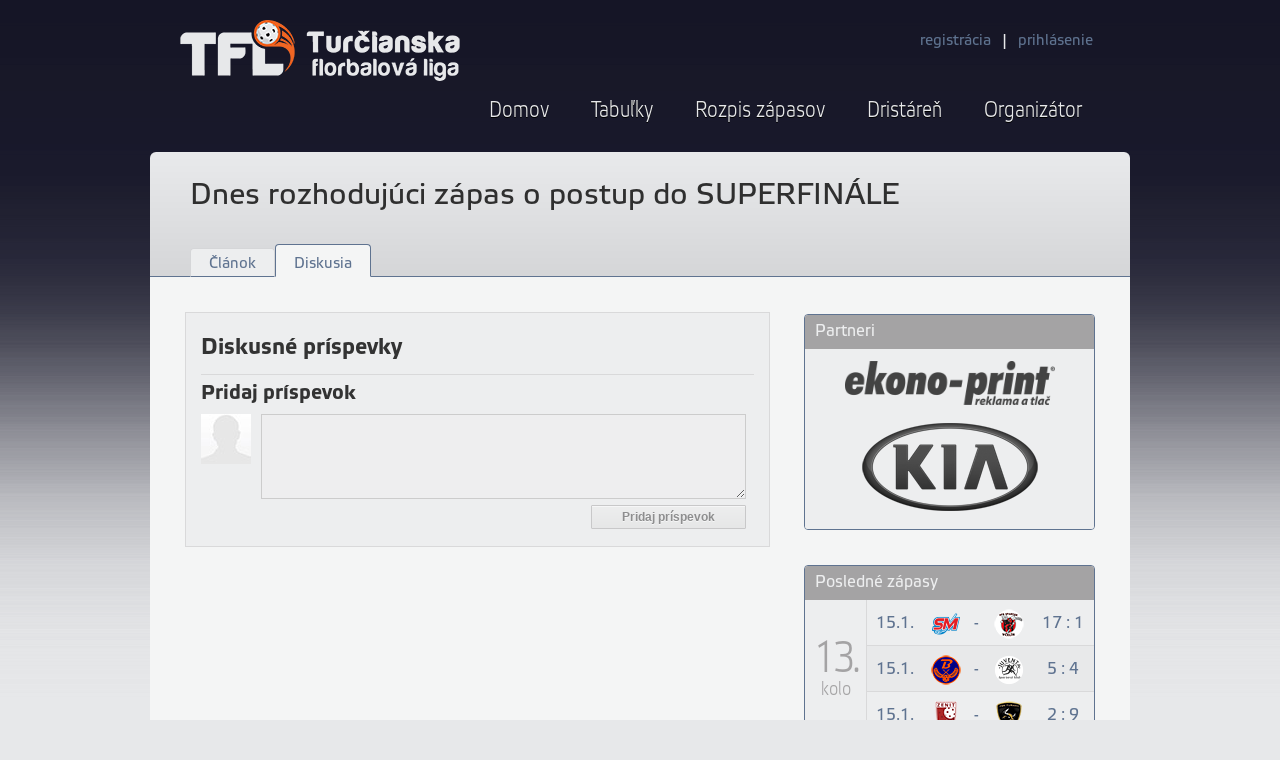

--- FILE ---
content_type: text/html; charset=UTF-8
request_url: https://tfl.ekono-print.sk/index.php?show=aktualita&cislo=404&stranka=&druhnov=1&druh=diskusia
body_size: 4735
content:
<!DOCTYPE html PUBLIC "-//W3C//DTD XHTML 1.0 Transitional//EN" "http://www.w3.org/TR/xhtml1/DTD/xhtml1-transitional.dtd">
<html xmlns="http://www.w3.org/1999/xhtml"
		xmlns:og="http://ogp.me/ns#"
      xmlns:fb="http://www.facebook.com/2008/fbml">
<head>
<meta http-equiv="Content-Type" content="text/html; charset=utf-8" />
<title>Turčianska florbalová liga</title>
<meta name="Author" content="Travis - Rastisko Zajdamt Zajac - zajdamt@gmail.com" />
<meta http-equiv='Cache-Control' content='must-revalidate, post-check=0, pre-check=0' />
<meta http-equiv='Pragma' content='public' />
<meta http-equiv='Cache-Control' content='no-cache' />
<meta http-equiv='Pragma' content='no-cache' />
<meta name="Description" content="Dnes rozhodujúci zápas o postup do SUPERFINÁLE" />
<meta name="Keywords" content="TFL, florbal, floorball, Turčianska, florbalová, liga" />
<meta name="copyright" content="Löwa & Travis" />
<meta name="robots" content="index,follow" />
<meta property="og:title" content="Dnes rozhodujúci zápas o postup do SUPERFINÁLE" />
<meta property="og:type" content="website" />
<meta property="og:url" content="https://tfl.ekono-print.sk?show=aktualita&amp;cislo=404" />
<meta property="og:image" content="https://tfl.ekono-print.sk/pics/novinky/404_1675949117.jpg" />
<meta property="og:site_name" content="Turčianska florbalová liga" />
<meta property="fb:admins" content="100001883154030" />
<meta property="og:description" content="Tak a m&aacute;me tu rozhoduj&uacute;ci 3 semifin&aacute;lov&yacute; z&aacute;pas medzi Bernol&aacute;čikom a Medveďmi. Dnes o 17:15 sa rozhor&iacute; palubovka pod nohami hr&aacute;čov, ktor&iacute; spravia v&scaron;etko pre to, aby mohli skr&iacute;žiť florbalky vo fin&aacute;lovom s&uacute;boji proti Zeniť&aacute;kom." />
<meta itemprop="name" content="<p>Tak a m&aacute;me tu rozhoduj&uacute;ci 3 semifin&aacute;lov&yacute; z&aacute;pas medzi Bernol&aacute;čikom a Medveďmi. Dnes o 17:15 sa rozhor&iacute; palubovka pod nohami hr&aacute;čov, ktor&iacute; spravia v&scaron;etko pre to, aby mohli skr&iacute;žiť florbalky vo fin&aacute;lovom s&uacute;boji proti Zeniť&aacute;kom.</p>" />
<meta itemprop="description" content="Tak a m&aacute;me tu rozhoduj&uacute;ci 3 semifin&aacute;lov&yacute; z&aacute;pas medzi Bernol&aacute;čikom a Medveďmi. Dnes o 17:15 sa rozhor&iacute; palubovka pod nohami hr&aacute;čov, ktor&iacute; spravia v&scaron;etko pre to, aby mohli skr&iacute;žiť florbalky vo fin&aacute;lovom s&uacute;boji proti Zeniť&aacute;kom." />
<link rel="shortcut icon" href="icon.ico" />
<link rel="icon" href="icon.ico" type="image/ico" />
<link rel="icon" href="pics/TFL_logo32.png" sizes="32x32" />
<link rel="icon" href="pics/TFL_logo192.png" sizes="192x192" />
<link rel="apple-touch-icon-precomposed" href="pics/TFL_logo180.png" />
<meta name="msapplication-TileImage" content="pics/TFL_logo270.png" />

<link rel="stylesheet" type="text/css" href="scripts/jqplot/jquery.jqplot.min.css?version=2" />
<link rel="stylesheet" href="pics/jquery-ui-1.9.2.custom.css" />

<link href="pics/style.css?ver=20" rel="stylesheet" type="text/css" />

<script type="text/javascript" src="scripts/jquery-1.8.3.js"></script>
<script type="text/javascript" src="scripts/jquery-ui-1.9.2.custom.js"></script>
<script type="text/javascript" src="scripts/jquery.ui.core.js"></script>
<script type="text/javascript" src="scripts/jquery.ui.datepicker.js"></script>
<script type="text/javascript" src="scripts/jquery.ui.widget.js"></script>
<script type="text/javascript" src="scripts/jquery.ui.mouse.js"></script>
<script type="text/javascript" src="scripts/jquery.ui.button.js"></script>
<script type="text/javascript" src="scripts/jquery.ui.draggable.js"></script>
<script type="text/javascript" src="scripts/jquery.ui.position.js"></script>
<script type="text/javascript" src="scripts/jquery.ui.dialog.js"></script>
<script type="text/javascript" src="scripts/jquery.ui.tabs.js"></script>

<link rel="stylesheet" href="pics/swipebox.css?version=1" type="text/css"/>
<script src="scripts/jquery.swipebox.js" type="text/javascript" charset="utf-8"></script>

<script type="text/javascript" src="scripts/scripts.js?version=4"></script>

<script type="text/javascript" src="scripts/jGravity-min.js"></script>
</head>
<!-- Google tag (gtag.js) -->
<script async src="https://www.googletagmanager.com/gtag/js?id=G-ZJWYZJ2PHY"></script>
<script>
  window.dataLayer = window.dataLayer || [];
  function gtag(){dataLayer.push(arguments);}
  gtag('js', new Date());

  gtag('config', 'G-ZJWYZJ2PHY');
</script>

<body>
<div id="fb-root"></div>
<script>(function(d, s, id) {
  var js, fjs = d.getElementsByTagName(s)[0];
  if (d.getElementById(id)) return;
  js = d.createElement(s); js.id = id;
  js.src = "//connect.facebook.net/sk_SK/sdk.js#xfbml=1&version=v2.5&appId=313584635354031";
  fjs.parentNode.insertBefore(js, fjs);
}(document, 'script', 'facebook-jssdk'));</script>
<div id="header">
	<div class="goButton jGravity" style="display:none;">
        <h2 class="ignoreMe" style="color:#FFF;">Initiate jGravity</h2>
    </div>
	<a href="index.php" target="_self" class="TFLlogo"><img src="pics/tfl_logo_web.png" width="280" alt="Turčianska florbalová liga" /></a>
	<div id="navigation">
	<ul>
    	<li><a href="index.php" target="_self">Domov</a></li>
        <li><a href="index.php?show=tabulka" target="_self">Tabuľky</a></li>
        <li><a href="index.php?show=rozpis" target="_self">Rozpis zápasov</a></li>
        <li><a href="index.php?show=dristaren" target="_self">Dristáreň</a></li>
        <li><a href="index.php?show=organizator" target="_self">Organizátor</a></li>
    </ul>
	</div> 
    <div id="prihlasenie"><a href="?show=registracia" target="_self" class="zaklad">registrácia</a> | <a href="?show=prihlasenie" id="prihlassa" target="_self" class="zaklad">prihlásenie</a></div>   
</div>
<div id="topmain">
	
	<h1>Dnes rozhodujúci zápas o postup do SUPERFINÁLE</h1>
    <ul id="zalozky">
        <li><a href="index.php?show=aktualita&amp;druh=clanok&amp;cislo=404" class="nespustene">Článok</a></li><li><a href="index.php?show=aktualita&amp;druh=diskusia&amp;cislo=404" name="spustene" class="spustene">Diskusia</a></li>
    </ul>
</div>
<div id="main">
<div id="dva">
<div id="obsah">
<div class="zobrazenie">
<div id="comments">
    	<h2>Diskusné príspevky</h2>
     	<div class="pridajprispevok">
        	<h3>Pridaj príspevok</h3>
        	<div class="prispevokfotka"><img src="pics/fotoreg/nophoto_m.jpg" width="50" border="0" alt=" " name=" " /></div>
        <div class="komentar"><form name="komentar" action="index.php" method="post" ><input type="hidden" name="show" value="pridajkomentar" /><input type="hidden" name="cislo" value="404" /><input type="hidden" name="reag" value="0" /><textarea name="komentar" class='animated' rows="5" style="width:475px;"  disabled="disabled"></textarea>
                            <div  class="diskusiaposli"><input type="submit" name="Odosli" value="Pridaj príspevok"  disabled="disabled" class="submitdisabled"  /></div></form>
        </div>
        </div>
    </div>
</div></div>
<div class="fb-like" data-href="http://tfl.ekono-print.sk/index.php?show=aktualita&amp;druh=clanok&amp;cislo=404" data-layout="button_count" data-action="like" data-show-faces="true" data-share="true" style="padding-top: 15px;"></div> 
</div>    
<div id="jeden">
<div class="tabright">
	<div class="nadpis">Partneri</div>
    <div class="obsah">
    	<div class="partnerlogo"><a href="http://www.ekono-print.sk" target="_blank"><img src="pics/partneri/ekono-print_m.png" width="210" alt="Ekono-print"></a></div>
        <div class="partnerlogo"><a href="http://www.kia.sk" target="_blank"><img src="pics/partneri/kia_m.png" width="250" alt="KIA"></a></div>
    </div>
</div>

<div class="tabright">
<div class="nadpis">Posledné zápasy</div>
    <div class="obsah">
	<table class="nasledujucitabulka">
    	<thead>
        <tr>
			<th>13.<br /><span class="kolo">kolo</span></td>
			<th style="padding: 0px;"><table class="nasledujucipodtabulka">
				<tr class="row0 traktiv" onclick="MM_goToURL('parent','?show=zapaspodrobnosti&amp;cislo=1160&amp;druh=priebeh&amp;druhzap=z');return document.MM_returnValue">
					<td><span style="text-transform:uppercase;">15.1.</span></td>
                    <td><img src="pics/logateamov/30_1759053692_30.png" width="30" title="Santa Monica" alt="Logo Santa Monica" /></td>
					<td> - </td>
					<td><img src="pics/logateamov/21_1584370308_30.png" width="30" title="FBK Spartak Včelín" alt="Logo FBK Spartak Včelín" /></td>
					<td>17 : 1</td>
				</tr>
				<tr class="row1 traktiv" onclick="MM_goToURL('parent','?show=zapaspodrobnosti&amp;cislo=1159&amp;druh=priebeh&amp;druhzap=z');return document.MM_returnValue">
					<td><span style="text-transform:uppercase;">15.1.</span></td>
                    <td><img src="pics/logateamov/14_1584370164_30.png" width="30" title="Bernoláčik" alt="Logo Bernoláčik" /></td>
					<td> - </td>
					<td><img src="pics/logateamov/29_1695880853_30.png" width="30" title="Juventa Žilina" alt="Logo Juventa Žilina" /></td>
					<td>5 : 4</td>
				</tr>
				<tr class="row0 traktiv" onclick="MM_goToURL('parent','?show=zapaspodrobnosti&amp;cislo=1161&amp;druh=priebeh&amp;druhzap=z');return document.MM_returnValue">
					<td><span style="text-transform:uppercase;">15.1.</span></td>
                    <td><img src="pics/logateamov/15_1584370344_30.png" width="30" title="Zenit" alt="Logo Zenit" /></td>
					<td> - </td>
					<td><img src="pics/logateamov/20_1584370240_30.png" width="30" title="FbK STATON Turany" alt="Logo FbK STATON Turany" /></td>
					<td>2 : 9</td>
				</tr>
					</table>
   			 </td>
	</tr>
    </table>
</div></div>

                <div class="tabright">
<div class="nadpis">Nasledujúce zápasy</div>
    <div class="obsah">
	<table class="nasledujucitabulka">
    <thead>
        <tr>
            <th>14.<br /><span class="kolo">kolo</span></th>
            <th style="padding: 0px;"><table class="nasledujucipodtabulka">
			
			<tr class="row1 traktiv" onclick="MM_goToURL('parent','?show=nasledujuci&amp;cislo=1163&amp;druh=z');return document.MM_returnValue">
                <td>22.1.&nbsp;&nbsp;17:00</td>
                <td><img src="pics/logateamov/15_1584370344_30.png" width="30" title="Zenit" alt="Zenit" /></td>
                <td>vs</td>
                <td><img src="pics/logateamov/14_1584370164_30.png" width="30" title="Bernoláčik" alt="Bernoláčik" /></td>
    		</tr>
			
			<tr class="row0 traktiv" onclick="MM_goToURL('parent','?show=nasledujuci&amp;cislo=1164&amp;druh=z');return document.MM_returnValue">
                <td>22.1.&nbsp;&nbsp;18:00</td>
                <td><img src="pics/logateamov/20_1584370240_30.png" width="30" title="FbK STATON Turany" alt="FbK STATON Turany" /></td>
                <td>vs</td>
                <td><img src="pics/logateamov/21_1584370308_30.png" width="30" title="FBK Spartak Včelín" alt="FBK Spartak Včelín" /></td>
    		</tr>
			
			<tr class="row1 traktiv" onclick="MM_goToURL('parent','?show=nasledujuci&amp;cislo=1162&amp;druh=z');return document.MM_returnValue">
                <td>22.1.&nbsp;&nbsp;19:00</td>
                <td><img src="pics/logateamov/30_1759053692_30.png" width="30" title="Santa Monica" alt="Santa Monica" /></td>
                <td>vs</td>
                <td><img src="pics/logateamov/29_1695880853_30.png" width="30" title="Juventa Žilina" alt="Juventa Žilina" /></td>
    		</tr>
			</table>
    	</td>
    </tr>
    </thead>
</table>
</div></div>
<div class="tabright">
	<div class="nadpis">Tabu&#318;ka</div>
    <div class="obsah">
    <table class="ligovatabulka">
    <thead>
    	<tr>
        <th>č.</td>
        <th>Team</td>
        <th>Z</td>
        <th>V</td>
        <th>P</td>
        <th>Góly</td>
        <th><strong>B</strong></td>
        </tr>
    </thead>
    <tbody>
  <tr class="row0 traktiv" onclick="MM_goToURL('parent','index.php?show=team&amp;druh=supiska&amp;cislo=14');return document.MM_returnValue">
    <td>1</td>
    <td><a href="?show=team&amp;druh=supiska&amp;cislo=14" target="_self"><img src="pics/logateamov/14_1584370164_30.png" width="30" title="Bernoláčik" alt="Bernoláčik" /></a></td>
    <td>13</td>
    <td>11</td>
    <td>2</td>
    <td>88:38</td>
    <td><strong>33</strong></td>
  </tr>
  <tr class="row1 traktiv" onclick="MM_goToURL('parent','index.php?show=team&amp;druh=supiska&amp;cislo=30');return document.MM_returnValue">
    <td>2</td>
    <td><a href="?show=team&amp;druh=supiska&amp;cislo=30" target="_self"><img src="pics/logateamov/30_1759053692_30.png" width="30" title="Santa Monica" alt="Santa Monica" /></a></td>
    <td>13</td>
    <td>9</td>
    <td>3</td>
    <td>107:65</td>
    <td><strong>28</strong></td>
  </tr>
  <tr class="row0 traktiv" onclick="MM_goToURL('parent','index.php?show=team&amp;druh=supiska&amp;cislo=29');return document.MM_returnValue">
    <td>3</td>
    <td><a href="?show=team&amp;druh=supiska&amp;cislo=29" target="_self"><img src="pics/logateamov/29_1695880853_30.png" width="30" title="Juventa Žilina" alt="Juventa Žilina" /></a></td>
    <td>13</td>
    <td>8</td>
    <td>4</td>
    <td>80:68</td>
    <td><strong>26</strong></td>
  </tr>
  <tr class="row1 traktiv" onclick="MM_goToURL('parent','index.php?show=team&amp;druh=supiska&amp;cislo=20');return document.MM_returnValue">
    <td>4</td>
    <td><a href="?show=team&amp;druh=supiska&amp;cislo=20" target="_self"><img src="pics/logateamov/20_1584370240_30.png" width="30" title="FbK STATON Turany" alt="FbK STATON Turany" /></a></td>
    <td>13</td>
    <td>7</td>
    <td>6</td>
    <td>76:54</td>
    <td><strong>21</strong></td>
  </tr>
  <tr class="row0 traktiv" onclick="MM_goToURL('parent','index.php?show=team&amp;druh=supiska&amp;cislo=15');return document.MM_returnValue">
    <td>5</td>
    <td><a href="?show=team&amp;druh=supiska&amp;cislo=15" target="_self"><img src="pics/logateamov/15_1584370344_30.png" width="30" title="Zenit" alt="Zenit" /></a></td>
    <td>13</td>
    <td>3</td>
    <td>10</td>
    <td>55:93</td>
    <td><strong>9</strong></td>
  </tr>
  <tr class="row1 traktiv" onclick="MM_goToURL('parent','index.php?show=team&amp;druh=supiska&amp;cislo=21');return document.MM_returnValue">
    <td>6</td>
    <td><a href="?show=team&amp;druh=supiska&amp;cislo=21" target="_self"><img src="pics/logateamov/21_1584370308_30.png" width="30" title="FBK Spartak Včelín" alt="FBK Spartak Včelín" /></a></td>
    <td>13</td>
    <td>0</td>
    <td>13</td>
    <td>36:124</td>
    <td><strong>0</strong></td>
  </tr>
 	</tbody>
</table>
</div></div>
<div class="tabright">
<div class="nadpis">Ligoví strelci</div>
    <div class="obsah">
    <table class="ligovatabulka">
        <tbody>
<tr class="row0 traktiv" onclick="MM_goToURL('parent','index.php?show=hrac&amp;druh=&amp;cislo=544&amp;od=aktualita&amp;oddruh=diskusia&amp;odcislo=404');return document.MM_returnValue">
    <td>1</td>
    <td style="text-align:left;">Marko Baráni</td>
    <td><img src="pics/logateamov/29_1695880853_30.png" width="30" title="Juventa Žilina" alt="Juventa Žilina" /></td>
    <td>21</td>
  </tr>
<tr class="row1 traktiv" onclick="MM_goToURL('parent','index.php?show=hrac&amp;druh=&amp;cislo=211&amp;od=aktualita&amp;oddruh=diskusia&amp;odcislo=404');return document.MM_returnValue">
    <td>2</td>
    <td style="text-align:left;">Martin Beňo</td>
    <td><img src="pics/logateamov/20_1584370240_30.png" width="30" title="FbK STATON Turany" alt="FbK STATON Turany" /></td>
    <td>20</td>
  </tr>
<tr class="row0 traktiv" onclick="MM_goToURL('parent','index.php?show=hrac&amp;druh=&amp;cislo=543&amp;od=aktualita&amp;oddruh=diskusia&amp;odcislo=404');return document.MM_returnValue">
    <td>3</td>
    <td style="text-align:left;">Daniel Chochula</td>
    <td><img src="pics/logateamov/14_1584370164_30.png" width="30" title="Bernoláčik" alt="Bernoláčik" /></td>
    <td>20</td>
  </tr>
<tr class="row1 traktiv" onclick="MM_goToURL('parent','index.php?show=hrac&amp;druh=&amp;cislo=567&amp;od=aktualita&amp;oddruh=diskusia&amp;odcislo=404');return document.MM_returnValue">
    <td>4</td>
    <td style="text-align:left;">Adam Hanus</td>
    <td><img src="pics/logateamov/30_1759053692_30.png" width="30" title="Santa Monica" alt="Santa Monica" /></td>
    <td>18</td>
  </tr>
<tr class="row0 traktiv" onclick="MM_goToURL('parent','index.php?show=hrac&amp;druh=&amp;cislo=456&amp;od=aktualita&amp;oddruh=diskusia&amp;odcislo=404');return document.MM_returnValue">
    <td>5</td>
    <td style="text-align:left;">Milan Jonák</td>
    <td><img src="pics/logateamov/30_1759053692_30.png" width="30" title="Santa Monica" alt="Santa Monica" /></td>
    <td>15</td>
  </tr>
<tr class="row1 traktiv" onclick="MM_goToURL('parent','index.php?show=hrac&amp;druh=&amp;cislo=213&amp;od=aktualita&amp;oddruh=diskusia&amp;odcislo=404');return document.MM_returnValue">
    <td>6</td>
    <td style="text-align:left;">Miroslav Gelačák</td>
    <td><img src="pics/logateamov/20_1584370240_30.png" width="30" title="FbK STATON Turany" alt="FbK STATON Turany" /></td>
    <td>12</td>
  </tr>
<tr class="row0 traktiv" onclick="MM_goToURL('parent','index.php?show=hrac&amp;druh=&amp;cislo=82&amp;od=aktualita&amp;oddruh=diskusia&amp;odcislo=404');return document.MM_returnValue">
    <td>7</td>
    <td style="text-align:left;">Matej Remeň</td>
    <td><img src="pics/logateamov/21_1584370308_30.png" width="30" title="FBK Spartak Včelín" alt="FBK Spartak Včelín" /></td>
    <td>12</td>
  </tr>
<tr class="row1 traktiv" onclick="MM_goToURL('parent','index.php?show=hrac&amp;druh=&amp;cislo=150&amp;od=aktualita&amp;oddruh=diskusia&amp;odcislo=404');return document.MM_returnValue">
    <td>8</td>
    <td style="text-align:left;">Branislav Tomčány</td>
    <td><img src="pics/logateamov/15_1584370344_30.png" width="30" title="Zenit" alt="Zenit" /></td>
    <td>12</td>
  </tr>
<tr class="row0 traktiv" onclick="MM_goToURL('parent','index.php?show=hrac&amp;druh=&amp;cislo=122&amp;od=aktualita&amp;oddruh=diskusia&amp;odcislo=404');return document.MM_returnValue">
    <td>9</td>
    <td style="text-align:left;">Juraj Kubička</td>
    <td><img src="pics/logateamov/29_1695880853_30.png" width="30" title="Juventa Žilina" alt="Juventa Žilina" /></td>
    <td>11</td>
  </tr>
<tr class="row1 traktiv" onclick="MM_goToURL('parent','index.php?show=hrac&amp;druh=&amp;cislo=115&amp;od=aktualita&amp;oddruh=diskusia&amp;odcislo=404');return document.MM_returnValue">
    <td>10</td>
    <td style="text-align:left;">Matej Noga</td>
    <td><img src="pics/logateamov/29_1695880853_30.png" width="30" title="Juventa Žilina" alt="Juventa Žilina" /></td>
    <td>11</td>
  </tr>
</tbody>
</table>
</div>
</div>
</div>
<div style="clear:both"></div>
</div>
<script type="text/javascript" src="menu/novinka.js"></script>
<div id="footer">
	<div class="loga"><a href="index.php" target="_self"><img src="pics/logo_TFL_tm.png" width="40" height="40" alt="facebook" /></a><a href="https://www.facebook.com/turcianska.florbalova.liga" target="_blank"><img src="pics/facebook_logo.png" width="40" height="40" alt="facebook" /></a><a href="mailto:vedenie.tfl@gmail.com" target="_blank"><img src="pics/mail.png" width="40" height="32" alt="email" /></a><a href="https://florbalovaakademia.sk/" target="_blank"  style="margin-top:25px;" ><img src="pics/logo_FAM_m.png" width="40" height="40" alt="Florbalová akadémia Martin" /></a><a href="https://www.facebook.com/florbalovaakademia/" target="_blank"><img src="pics/facebook_logo.png" width="40" height="40" alt="facebook" /></a><a href="mailto:florbalova.akademia@gmail.com" target="_blank"><img src="pics/mail.png" width="40" height="32" alt="email" /></a><a href="https://martinskemedvede.sk/" target="_blank" style="margin-top:25px;" ><img src="pics/logo_MM_m.png" width="40" height="40" alt="FK Martinské Medvede" /></a><a href="https://www.facebook.com/fkmartinskemedvede" target="_blank"><img src="pics/facebook_logo.png" width="40" height="40" alt="facebook" /></a></div>
    <div class="footer1"><span class="nadpis">Turčianska florbalová liga</span>
    	<ul><li>organizátor:</li>
			<li><strong>FK Martinské Medvede, o.z.</strong></li>
            <li>&nbsp;</li>
            <li><a href="http://tfl.ekono-print.sk" target="_self">tfl.ekono-print.sk</a></li>
            <li><a href="mailto:vedenie.tfl@gmail.com">vedenie.tfl@gmail.com</a></li>
            <li><a href="https://www.facebook.com/turcianska.florbalova.liga" target="_blank">tfl je na facebooku</a></li></ul>
            <span class="nadpis" style="margin-top: 32px;">Florbalová Akadémia Martin</span>
            <ul>
            <li><strong>tréningy:</strong></li>
            <li>ZŠ ul. Východná</li>
			<li>- utorok 17:00 - 18:30 - kr. mladší + MP</li>
            <li>- utorok 18:30 - 20:00 - kr. starší</li>
            <li>ZŠ A. Bernoláka</li>
			<li>- pondelok 16:30 - 18:00 - SP</li>
            <li>- piatok 16:00 - 17:30 - MP</li>
            <li>ŠH pri ZŠ Dubčeka</li>
			<li>- pondelok 15:00 - 16:30 - SŽ + DO</li>
            <li>- streda 16:30 - 18:00 - MŽ</li>
            <li>- streda 18:00 - 19:30 - SŽ + DO</li>
            <li>- štvrtok 15:00 - 16:30 - SP + MŽ</li>
            <li>MŠH Vrútky</li>
            <li>piatok od 16:00 do 17:30 - SŽ + DO</li>
            <li>&nbsp;</li>
            <li><a href="mailto:florbalova.akademia@gmail.com">florbalova.akademia@gmail.com</a></li>
            <li><a href="https://www.facebook.com/florbalovaakademia/" target="_blank">FAM je na facebooku</a></li>
            </ul></div>
	<div class="footer1"><span class="nadpis">Organizátor:</span>
    	<ul>
    	  <li><a href="index.php?show=organizator" target="_self">O nás</a></li>
        	<li><a href="index.php?show=organizator&amp;druh=partneri" target="_self">Partneri</a></li>
        	<li><a href="index.php?show=organizator&amp;druh=nastiahnutie" target="_self">Na stiahnutie</a></li>
        	      </ul>
     </div>
	<div class="footer1"><span class="nadpis">Ligy:</span>
    	<ul>
        	<li>TFL11</li>
        </ul>
    </div>
    <div class="footer1"><span class="nadpis">Teamy v lige:</span>
    	<ul>
			<li><a href="index.php?show=team&amp;druh=supiska&amp;cislo=14" target="_self">Bernoláčik</a></li>
			<li><a href="index.php?show=team&amp;druh=supiska&amp;cislo=21" target="_self">FBK Spartak Včelín</a></li>
			<li><a href="index.php?show=team&amp;druh=supiska&amp;cislo=20" target="_self">FbK STATON Turany</a></li>
			<li><a href="index.php?show=team&amp;druh=supiska&amp;cislo=29" target="_self">Juventa Žilina</a></li>
			<li><a href="index.php?show=team&amp;druh=supiska&amp;cislo=30" target="_self">Santa Monica</a></li>
			<li><a href="index.php?show=team&amp;druh=supiska&amp;cislo=15" target="_self">Zenit</a></li>
	
        </ul>
    </div>
    <div style="clear:both"></div>
    <div id="copy">(C) 2014 Löwa &amp; Travis</div>
</div>
<div id="loaderimage" style="display:none;"><img src="pics/loading1.gif" width="50" height="50" /></div>
<div id="floatmenu">
	<div class="floatmenu">
    <a href="index.php" target="_self" class="TFLlogo"><img src="pics/tfl_logo_web.png" width="280" alt="Turčianska florbalová liga" /></a>
    	<div class="navigation">
        <ul>
            <li><a href="index.php" target="_self">Domov</a></li>
            <li><a href="index.php?show=tabulka" target="_self">Tabuľky</a></li>
            <li><a href="index.php?show=rozpis" target="_self">Rozpis zápasov</a></li>
            <li><a href="index.php?show=dristaren" target="_self">Dristáreň</a></li>
            <li><a href="index.php?show=organizator" target="_self">Organizátor</a></li>
        </ul>
        </div>
    </div>
</div>
<div id="backtotop">
	<div class="backtotoplayer">
    	<div class="button">
        	<a href="#" id="backtt"></a>
        </div>
    </div>
</div>
</body>
</html>

--- FILE ---
content_type: text/css
request_url: https://tfl.ekono-print.sk/pics/style.css?ver=20
body_size: 6353
content:
@charset "utf-8";
/* CSS Document */

@font-face {
	font-family: 'elektra';
	src: url('fonts/EtelkaText_0.eot');
	src: local('˘'), url('fonts/EtelkaText_0.woff') format('woff'), url('fonts/EtelkaText_0.ttf') format('truetype'), url('fonts/EtelkaText_0.svg') format('svg');
	font-weight: normal;
	font-style: normal;
}

@font-face {
	font-family: 'elektra';
	src: url('fonts/EtelkaTextBold_0.eot');
	src: local('˘'), url('fonts/EtelkaTextBold_0.woff') format('woff'), url('fonts/EtelkaTextBold_0.ttf') format('truetype'), url('fonts/EtelkaTextBold_0.svg') format('svg');
	font-weight: bold;
	font-style: normal;
}

@font-face {
	font-family: 'elektra narrow';
	src: url('fonts/Etelka-Narrow-Text-Pro_16183.eot');
	src: local('☺'), url('fonts/Etelka-Narrow-Text-Pro_16183.woff') format('woff'), url('fonts/Etelka-Narrow-Text-Pro_16183.ttf') format('truetype'), url('fonts/Etelka-Narrow-Text-Pro_16183.svg') format('svg');
	font-weight: lighter;
	font-style: normal;
}

@font-face {
	font-family: 'elektra narrow';
	src: url('fonts/Etelka-Narrow-Medium-Pro_16179.eot');
	src: local('☺'), url('fonts/Etelka-Narrow-Medium-Pro_16179.woff') format('woff'), url('fonts/Etelka-Narrow-Medium-Pro_16179.ttf') format('truetype'), url('fonts/Etelka-Narrow-Medium-Pro_16179.svg') format('svg');
	font-weight: bold;
	font-style: normal;
}


@font-face {
	font-family: 'elektra narrow';
	src: url('fonts/Etelka-Narrow-Light-Pro_16175.eot');
	src: local('☺'), url('fonts/Etelka-Narrow-Light-Pro_16175.woff') format('woff'), url('fonts/Etelka-Narrow-Light-Pro_16175.ttf') format('truetype'), url('fonts/Etelka-Narrow-Light-Pro_16175.svg') format('svg');
	font-weight: normal;
	font-style: normal;
}

body {
	background: url(bg.png) top center repeat-x;
	background-color: #E7E8EA;
	margin: 0px;
	padding: 0px;
	color: #FFF;
	font-family: elektra;
	font-size: 13px;
	position:relative;
}

p {
	padding: 4px 0px 3px 0px;
	margin:0px;
	line-height: 21px;
}

a {
	color:#5F7390;
	text-decoration: none;
	-o-transition:.3s;
  -ms-transition:.3s;
  -moz-transition:.3s;
  -webkit-transition:.3s;
}

a:hover {
	color: #ADBBD0;
}

h1 {
	padding: 0px;
	margin: 0px;
	font-size:30px;
	margin-bottom: 10px;
	margin-top: 0px;
	color: #A4A3A4;
	font-weight: normal;
}


h2 {
	padding: 0px;
	margin: 5px 0px 10px 0px;
	font-size:22px;
	color: #333333;
	font-weight: bold;
	line-height: 1.45em;
}

h3 {
	padding: 0px;
	margin: 10px 0px 10px 0px;
	font-size:20px;
	color: #333333;
	font-weight: bold;
}



#header {
	margin: 0px auto;
	padding: 0px;
	position: relative;
	width: 980px;
	height: 152px;
	
}

.TFLlogo {
	position: absolute;
	top: 20px;
	left: 30px;
	border: none;
}

#prihlasenie {
	position: absolute;
	top:25px;
	right: 30px;
	height:60px;
	width: 550px;
	color: #E7E8EA;
	text-align: right;
	font-size: 15px;
	
}

#prihlasenie .zaklad {
	padding: 9px 7px 3px 7px;;
	display: inline-block;
	font-size: 15px;
}


#prihlasenie .prihlasenymeno{
	font-size: 15px;
	padding: 6px 15px 3px 0px;
	display: block;
}

#prihlasenie .odhlasenie{
	font-size: 15px;
	padding: 3px 15px 3px 0px;	
	display: block;
}

#prihlasenie .prihlasenyfoto{
	float:right;
	padding: 0px;
	margin: 0px 15px 0px 10px;
	border: 0px;
}

#prihlasenie #prihlasenieform {
	position: relative;
	float: right;
	width: 270px;
}

#prihlasenie #prihlasenieform #prihlasemail {
	/* border: #09F solid 1px; */
	display: block;
	position: absolute;
	top: 0px;
	right: 50px;
	font-size: 14px;
	color: #d1cfd1;
}

#prihlasenie #prihlasenieform #prihlasheslo {
	/* border: #09F solid 1px; */
	display: block;
	position: absolute;
	top: 28px;
	right: 50px;
	font-size: 14px;
	color: #d1cfd1;
}

#prihlasenie .inputemail {
	-moz-box-shadow:inset 0px 1px 3px 0px #1d3455;
	-webkit-box-shadow:inset 0px 1px 3px 0px #1d3455;
	box-shadow:inset 0px 1px 3px 0px #f1d3455;
	background:-webkit-gradient(linear, left top, left bottom, color-stop(0.05, #5f7390), color-stop(1, #dfdfdf));
	background:-moz-linear-gradient(top, #5f7390 5%, #4c607e 100%);
	background:-webkit-linear-gradient(top, #5f7390 5%, #4c607e 100%);
	background:-o-linear-gradient(top, #5f7390 5%, #4c607e 100%);
	background:-ms-linear-gradient(top, #5f7390 5%, #4c607e 100%);
	background:linear-gradient(to bottom, #5f7390 5%, #4c607e 100%);
	filter:progid:DXImageTransform.Microsoft.gradient(startColorstr='#5f7390', endColorstr='#4c607e',GradientType=0);
	background-color:#5f7390;
	-moz-border-radius:1px;
	-webkit-border-radius:1px;
	border-radius:0px;
	border:1px solid #1d3455;
	display:inline-block;
	font-family: elektra;
	font-size:14px;
	font-weight:normal;
	color: #d1cfd1;
	padding:4px 4px 2px 4px;
	margin: 2px 0px 0px 0px;
	text-decoration:none;
	width: 150px;
}

#prihlasenie .submit {
	-moz-box-shadow:inset 0px 1px 0px 0px #ffffff;
	-webkit-box-shadow:inset 0px 1px 0px 0px #ffffff;
	box-shadow:inset 0px 1px 0px 0px #ffffff;
	background:-webkit-gradient(linear, left top, left bottom, color-stop(0.05, #ededed), color-stop(1, #dfdfdf));
	background:-moz-linear-gradient(top, #ededed 5%, #dfdfdf 100%);
	background:-webkit-linear-gradient(top, #ededed 5%, #dfdfdf 100%);
	background:-o-linear-gradient(top, #ededed 5%, #dfdfdf 100%);
	background:-ms-linear-gradient(top, #ededed 5%, #dfdfdf 100%);
	background:linear-gradient(to bottom, #ededed 5%, #dfdfdf 100%);
	filter:progid:DXImageTransform.Microsoft.gradient(startColorstr='#ededed', endColorstr='#dfdfdf',GradientType=0);
	background-color:#ededed;
	-moz-border-radius:1px;
	-webkit-border-radius:1px;
	border-radius:1px;
	border:1px solid #a4a3a4;
	display:inline-block;
	cursor:pointer;
	font-family: elektra;
	font-size:17px;
	font-weight:bold;
	color: #2f2f2f;
	padding:16px 18px 15px 18px;
	margin: 2px 0px 0px 0px;
	text-decoration:none;
	text-shadow:0px 1px 0px #ffffff;
}
#prihlasenie .submit:hover {
	background:-webkit-gradient(linear, left top, left bottom, color-stop(0.05, #dfdfdf), color-stop(1, #ededed));
	background:-moz-linear-gradient(top, #dfdfdf 5%, #ededed 100%);
	background:-webkit-linear-gradient(top, #dfdfdf 5%, #ededed 100%);
	background:-o-linear-gradient(top, #dfdfdf 5%, #ededed 100%);
	background:-ms-linear-gradient(top, #dfdfdf 5%, #ededed 100%);
	background:linear-gradient(to bottom, #dfdfdf 5%, #ededed 100%);
	filter:progid:DXImageTransform.Microsoft.gradient(startColorstr='#dfdfdf', endColorstr='#ededed',GradientType=0);
	background-color:#dfdfdf;
}

#navigation {
	margin: 0px auto;
	padding: 0px;
	position: absolute;
	width: 680px;
	height: 28px;
	top: 100px;
	right: 0px;
}

#navigation ul {
	padding: 0px 20px 0px 20px;
	margin: 0px;
	display: inline-block;
}

#navigation li {
	padding: 0px;
	margin: 0px;
	display: inline-block;
}

#navigation a {
	display:block;
	color: #E7E8EA;
	font-family: elektra narrow;
	font-size: 23px;
	font-weight: normal;
	text-decoration: none;
	padding: 0px 19px 0px 19px;
	text-shadow: 0px 1px 0px #000000;
}

#navigation a:hover {
	color: #939393;
	text-shadow: 0px 1px 0px #000000;
}

#topmain {
	background-color: #E7E8EA;
	
	background:-webkit-gradient(linear, left top, left bottom, color-stop(1, #e9eaec), color-stop(1, #d5d6d8));
	background:-moz-linear-gradient(top, #e9eaec 1%, #d5d6d8 100%);
	background:-webkit-linear-gradient(top, #e9eaec 100%, #d5d6d8 100%);
	background:-o-linear-gradient(top, #e9eaec 1%, #d5d6d8 100%);
	background:-ms-linear-gradient(top, #e9eaec 1%, #d5d6d8 100%);
	background:linear-gradient(to bottom, #e9eaec 1%, #d5d6d8 100%);
	filter:progid:DXImageTransform.Microsoft.gradient(startColorstr='#e9eaec', endColorstr='#d5d6d8',GradientType=0);
	color:#2f2f2f;
	font-family: elektra;
	font-size: 15px;
	margin: 0px auto 0px auto;
	padding: 30px 0px 40px 40px;
	width: 940px;
	min-height: 50px;
	border-top-right-radius: 6px;
	-moz-border-top-right-radius:6px;
    -webkit-border-top-right-radius:6px;
	border-top-left-radius: 6px;
	-moz-border-top-left-radius:6px;
    -webkit-border-top-left-radius:6px;
	position: relative;
	border-bottom: #5F7390 solid 1px;
	z-index: 4;
}

.teamlogonadpis {
	width: 130px;
	height: 130px;
	display: block;
	float: right;
	margin: -8px 52px 0px 15px;
	text-align: right;
}

.teamlogonadpis img {
	-webkit-filter: drop-shadow(1px 1px 1px #2f2f2f);
  filter: drop-shadow(1px 1px 1px #2f2f2f);
}

#topmain h1 {
	margin-bottom: 25px;
	color: #2f2f2f;
}

#main {
	background-color: #f4f5f5;
	color:#2f2f2f;
	font-family: elektra;
	font-size: 15px;
	margin: 0px auto 15px auto;
	padding: 35px 0px 50px 0px;
	width: 980px;
	min-height: 500px; 
	border-bottom-left-radius: 8px;
	-moz-bottom-left-border-radius:8px;
    -webkit-bottom-left-border-radius:8px;
	border-bottom-right-radius: 8px;
	-moz-bottom-right-border-radius:8px;
    -webkit-bottom-right-border-radius:8px;
	z-index:3;
	position: relative;
}

#footer {
	width: 940px;
	bottom: 0px;
	margin: -30px auto 15px auto;
	padding: 60px 20px 20px 20px;
	background: #2b385e;
	font-size: 16px;
	line-height: 21px;
	z-index:1;
	border-bottom-right-radius: 8px;
	-moz-bottom-right-border-radius:8px;
    -webkit-bottom-right-border-radius:8px;
	border-bottom-left-radius: 8px;
	-moz-bottom-left-border-radius:8px;
    -webkit-bottom-left-border-radius:8px;
	position: relative;
	
}

#footer .loga {
	float:left;
	display: block;
	width: 40px;
	padding: 0px 25px 0px 20px;
}

#footer .loga a {
	padding: 0px 0px 20px 0px;
	display:block;
}

#footer .loga a:hover {
	opacity: 0.7;
}

#footer .footer1 {
	float: left;
	display:block;
	padding-left: 20px;
	padding-right: 40px;
	border-left: #5F7390 1px solid;
	color: #CCC;
}

#footer .footer1 ul li .aktivna {
	font-size:28px;
	margin-top: 2px;
	margin-bottom: 2px;
	display: block;
	color: #CCC;
	
}

#footer .footer1 .nadpis {
	font-size: 19px;
	padding-bottom: 20px;
	display:block;
	text-shadow: 1px 1px 7px #999797;
}

#footer .footer1 ul {
	padding: 0px;
	margin: 0px;
	list-style: none;
}

#footer .footer1 ul li {
	padding: 0px;
	margin: 0px;
	list-style: none;
}

#footer .footer1 a:hover {
	text-shadow: 0px 0px 6px #7c8aa5;
}

#footer #copy {
	margin: 15px 0px 0px 0px;	
	padding: 15px 0px 0px 0px;
	border-top: #5F7390 1px solid;
	color: #5F7390;
	font-size: 12px;
}

#footerbt {
	width: 980px;
	bottom: 0px;
	margin: 0px auto 15px auto;
	padding: 0px;
	background: url(footer_bt.jpg) center top no-repeat #2b385e;
	height: 20px;
	
}
	

.spc {
	background: url(spc.png) center repeat-x;
}

#jeden {
	width: 291px;
	float:right;
	padding: 0px 35px 0px 20px;
	/* border: 1px solid #0C0; */
}

#dva {
	width: 578px;
	float:left;
	padding: 0px 20px 0px 35px;
	/* border: solid 1px #0000FF; */
}

.story {
	margin: 0px 0px 25px 0px;
	padding: 0px;
}

.story p {
	text-align:justify;
	line-height: 1.5em;
	padding-top: 10px;
}

.story ul {
    margin: 30px 0px 20px 0px;
    list-style: disc;
    line-height: 1.5em;
}

.story ul li {
    margin: 10px 0px 10px 20px;
    color: #727272;
}

.clanokfoto {
	width: 180px;
	height: 122px;
	position: relative;
	overflow: hidden;
	float: left;
	margin: 15px 28px 15px 3px;
}

.clanokfoto img {
	position: absolute;
	top: 0px;
	left: 0px;
}


.clanokvelkefoto {
	width: 575px;
	height: 390px;
	position: relative;
	overflow: hidden;
	display: block;
	margin: 10px 0px 15px 0px;
}

.clanokvelkefoto img {
	position: absolute;
	top: 0px;
	left: 0px;
}

.imageleft {
	float: left;
	padding: 7px 12px 6px 1px;
}

.postinfo {
	font-size: 0.9em;
	margin: 20px 0px 40px 5px;
	padding-bottom: 20px;
	color:#999999;
	border-bottom: #BBBBBB solid 1px;
}

.postinfo img {
	vertical-align: middle;
}

#comments {
	border: #D9D9DA solid 1px;
	background-color: #EDEEEF;
	width: 553px;
	padding: 15px;
}

.ligovatabulka {
	width: 100%;
	max-width: 100%;
	border-collapse: collapse;
	border: none;
	display: table;
	border-spacing: 0px; 
	padding:0px;
	margin: 0px;
}

.ligovatabulka thead {
	display: table-header-group;
	vertical-align: middle;
	border-color: inherit;
}

.ligovatabulka thead tr {
	display: table-row;
	vertical-align: inherit;
	border-color: inherit;
}

.ligovatabulka thead th, .ligovatabulka thead td {
	border-bottom-width: 1px;
	border-bottom:1px solid #D9D9DA;
	border-top-width: 0px;
	border-top:0px solid #5F7390;
	border-right: none;
	padding: 9px 5px 6px 5px;
	text-align: center;
	display: table-cell;
	color: #FFFFFF;
	background-color: #d5d6d8;
}

.ligovatabulka thead th:last-child, .ligovatabulka thead td:last-child {
	border-right: none;
}

.ligovatabulka tbody {
	display: table-row-group;
	vertical-align: middle;
	border-color: inherit;
	
}

.ligovatabulka tbody tr {
	display: table-row;
	vertical-align: inherit;
	border-color: inherit;
}

.ligovatabulka tbody td {
	border-bottom-width: 2px;
	border-bottom: #D9D9DA solid 1px;
	border-right: none;
	padding: 9px 5px 6px 5px;
	text-align: inherit;
	display: table-cell;
}

.ligovatabulka tbody td:last-child {
	border-right: none;
}

.row0 {
	background-color: #edeeef;
	
}
.row0:hover {
	background-color: #ebeced;
}
.row1 {
	background-color: #e8e9ea;
}
.row1:hover {
	background-color: #e6e7e9;
}
	
.ligovatabulka tbody tr:last-child td {
	border-bottom: none;
}

.nasledujucitabulka  {
	width: 100%;
	max-width: 100%;
	border-collapse: collapse;
	border: none;
	display: table;
	border-spacing: 0px; 
	padding:0px;
	margin: 0px;
}

.nasledujucitabulka thead {
	display: table-header-group;
	vertical-align: middle;
	border-color: inherit;
}

.nasledujucitabulka thead tr {
	display: table-row;
	vertical-align: inherit;
	border-color: inherit;
}

.nasledujucitabulka thead th, .ligovatabulka thead td {
	border-bottom-width: 1px;
	border-bottom:1px solid #D9D9DA;
	border-top-width: 0px;
	border-top:0px solid #5F7390;
	border-right: none;
	padding: 9px 5px 6px 5px;
	text-align: center;
	display: table-cell;
	color: #A4A3A4;
	background-color: #edeeef;
	font-family: elektra narrow;
	font-size: 44px;
	font-weight: normal;
	letter-spacing: -3px;
}

.nasledujucitabulka thead tr:last-child th, .ligovatabulka thead tr:last-child td {
	border-bottom: none;
}

.nasledujucitabulka thead tr th:last-child, .ligovatabulka thead tr td:last-child {
	border-left: solid 1px #D9D9DA;
}

.nasledujucipodtabulka {
	width: 100%;
	max-width: 100%;
	height: 100%;
	min-height: 100%;
	border-collapse: collapse;
	border: none;
	display: table;
	border-spacing: 0px; 
	padding:0px;
	margin: 0px;
	font-size: 16px;
	font-family: elektra;
	font-weight: normal;
	letter-spacing: 0.05px;
	
}

.nasledujucipodtabulka tbody {
	display: table-row-group;
	vertical-align: middle;
	border-color: inherit;
	
}

.nasledujucipodtabulka tbody tr {
	display: table-row;
	vertical-align: inherit;
	border-color: inherit;
}

.nasledujucipodtabulka tbody td {
	border-bottom-width: 1px;
	border-bottom: #D9D9DA solid 1px;
	padding: 9px 5px 6px 5px;
	text-align: inherit;
	display: table-cell;
}


.nasledujucipodtabulka tr td:first-child {
	border-left: none;
}

.nasledujucipodtabulka tr:last-child td {
	border-bottom: none;
}


.nasledujucitabulka .nadpis{
	padding: 9px 5px 6px 5px;
	color: #EDEEEF;
	height:19px;
	border-bottom: #D9D9DA solid 1px;
	border-top: #D9D9DA solid 1px;
	border-right: #D9D9DA solid 1px;
	background-color: #A4A3A4;
	font-size: 16px;
	font-family: elektra;
	font-weight: normal;;
}

.nasledujucitabulka .den {
	font-family: elektra narrow;
	font-size: 44px;
	font-weight: normal;
	color: #A4A3A4;
	padding: 9px 5px 6px 5px;
	border-bottom: #D9D9DA solid 1px;
	border-right: #D9D9DA solid 1px;
	height: 62px;
	letter-spacing: -3px;
	
}

.nasledujucitabulka .kolo {
	font-size: 20px;
	letter-spacing: 0px;
}

.nasledujucitabulka .obsah {
	border-bottom: #D9D9DA solid 1px;
	padding: 10px 5px 10px 5px;
}

.tabulkovyobsah {
	margin:2px 0px 35px 0px;
	border: #5F7390 solid 1px;
	border-radius: 4px;
	-moz-border-radius:4px;
    -webkit-border-radius:4px;
	padding: 0px;
	overflow:hidden;
}

.tabulkovyobsah .nadpis {
	padding: 9px 5px 6px 10px;
	color: #EDEEEF;
	height:19px;
	background-color: #A4A3A4;
	font-size: 16px;
	font-family: elektra;
	font-weight: normal;
}

.velkatabulka {
	width: 100%;
	max-width: 100%;
	border-collapse: collapse;
	border: none;
	display: table;
	border-spacing: 0px; 
	padding:0px;
	margin: 0px;
}

.velkatabulka thead {
	display: table-header-group;
	vertical-align: middle;
	border-color: inherit;
}

.velkatabulka thead tr {
	display: table-row;
	vertical-align: inherit;
	border-color: inherit;
}

.velkatabulka thead th, .velkatabulka thead td {
	border-bottom-width: 1px;
	border-bottom:1px solid #D9D9DA;
	border-top-width: 0px;
	border-top:0px solid #5F7390;
	border-right: none;
	padding: 9px 5px 6px 5px;
	text-align: center;
	display: table-cell;
	color: #FFFFFF;
	background-color: #d5d6d8;
}

.velkatabulka thead th:last-child, .velkatabulka thead td:last-child {
	border-right: none;
}

.velkatabulka tbody {
	display: table-row-group;
	vertical-align: middle;
	border-color: inherit;
	
}

.velkatabulka tbody tr {
	display: table-row;
	vertical-align: inherit;
	border-color: inherit;
}

.velkatabulka tbody td {
	border-bottom-width: 2px;
	border-bottom: #D9D9DA solid 1px;
	border-right: none;
	padding: 9px 5px 6px 5px;
	text-align: center;
	display: table-cell;
}

.velkatabulka tbody td:last-child {
	border-right: none;
}
	
.velkatabulka tbody tr:last-child td {
	border-bottom: none;
}

.velkatabulka tr.pauza {
	display: table-row;
	vertical-align: inherit;
	border-color: inherit;
}

.velkatabulka tr.pauza td {
	padding: 9px 5px 6px 5px;
	text-align: center;
	display: table-cell;
	color: #EDEEEF;
	background-color: #edeeef;
}

.velkatabulka .logoteamu {
	width: 30px;
	height: 30px;
	overflow: hidden;
	border: none;
	margin: 0px 3px 0px 3px;
	padding: 0px;
}

.leftborder {
	border-left: #D9D9DA solid 1px;
}

.noleftborder {
	border-left:none;
}

.norightborder {
	border-right: none;
}

.naviglista .ui-icon {
	display:inline-block; vertical-align:bottom;
}

.naviglista .aktiv {
	color: #F00;
	
}

.naviglista .nadpis {
	padding: 6px 5px 4px 5px;
}

.zapaspriebeh {
	width: 100%;
	max-width: 100%;
	border-collapse: collapse;
	border: none;
	display: table;
	border-spacing: 0px; 
	padding:0px;
	margin: 0px;
}

.zapaspriebeh tr.tretina {
	display: table-row;
	vertical-align: inherit;
	border-color: inherit;
}

.zapaspriebeh tr.tretina td {
	border-bottom-width: 1px;
	border-bottom:1px solid #D9D9DA;
	border-top-width: 0px;
	border-top:0px solid #5F7390;
	border-right: none;
	padding: 9px 5px 6px 5px;
	text-align: center;
	display: table-cell;
	color: #FFFFFF;
	background-color: #d5d6d8;
}

.zapaspriebeh tr.tretina td:first-child {
	width: 60px;
}

.zapaspriebeh tr.loga {
	display: table-row;
	vertical-align: inherit;
	border-color: inherit;
}

.zapaspriebeh tr.loga td {
	padding: 19px 5px 6px 5px;
	text-align: center;
	display: table-cell;
	color: #FFFFFF;
	background-color: #e8e9ea;
}

.zapaspriebeh tr.nazvyteamov {
	display: table-row;
	vertical-align: inherit;
	border-color: inherit;
}

.zapaspriebeh tr.nazvyteamov td {
	padding: 9px 5px 6px 5px;
	text-align: center;
	display: table-cell;
	color: #2f2f2f;
	background-color: #e8e9ea;
}

.zapaspriebeh tr.zapaspodr {
	display: table-row;
	vertical-align: inherit;
	border-color: inherit;
}

.zapaspriebeh tr.zapaspodr td {
	padding: 9px 5px 5px 5px;
	text-align: center;
	display: table-cell;
	color: #2f2f2f;
	background-color: #edeeef;
	border-top:#D9D9DA solid 1px;
	border-bottom:#D9D9DA solid 1px;
}

.zapaspriebeh tr.zapaspodrsez {
	display: table-row;
	vertical-align: inherit;
	border-color: inherit;
}

.zapaspriebeh tr.zapaspodrsez td {
	padding: 9px 5px 6px 5px;
	text-align: center;
	display: table-cell;
	color: #EDEEEF;
	background-color: #A4A3A4;
	font-size: 16px;
	font-family: elektra;
	font-weight: normal;
}

.zapaspriebeh tr.pauza {
	display: table-row;
	vertical-align: inherit;
	border-color: inherit;
}

.zapaspriebeh tr.pauza td {
	padding: 9px 5px 6px 5px;
	text-align: center;
	display: table-cell;
	color: #EDEEEF;
	background-color: #edeeef;
}

.zapaspriebeh tr.priebeh {
	display: table-row;
	vertical-align: inherit;
	border-color: inherit;
}

.zapaspriebeh tr.priebeh td {
	border-bottom-width: 2px;
	border-bottom: #D9D9DA solid 1px;
	padding: 9px 5px 6px 5px;
	text-align: center;
	display: table-cell;
}

.zapaspriebeh .asistencia {
	margin: 7px 10px 0px 10px;
	font-size: 13px;
	display: block;
}

.zapaspriebeh .bezasistencie {
	margin: 7px 10px 0px 10px;
	font-size: 13px;
	display: block;
	color: #a4a3a4;
}


.zapaspriebeh .typgolu {
	margin: 0px 6px 0px 6px;
	font-size: 13px;
	color: #a4a3a4;
	text-transform: uppercase;
}


.zapaszostava {
	width: 100%;
	max-width: 100%;
	border-collapse: collapse;
	border: none;
	display: table;
	border-spacing: 0px; 
	padding:0px;
	margin: 0px;
}

.zapaszostava tr.naviglista {
	display: table-row;
	vertical-align: inherit;
	border-color: inherit;
}

.zapaszostava tr.naviglista td {
	border-bottom-width: 1px;
	border-bottom:1px solid #D9D9DA;
	border-top-width: 0px;
	border-top:0px solid #5F7390;
	border-right: none;
	padding: 9px 5px 6px 5px;
	text-align: center;
	display: table-cell;
	color: #FFFFFF;
	background-color: #d5d6d8;
}

.zapaszostava tr.naviglista td:last-child {
	border-right: none;
}

.zapaszostava tr.naviglista td.mid {
	background-color: #f4f5f5;
	border-bottom: none;
}


.zapaszostava tr.loga {
	display: table-row;
	vertical-align: inherit;
	border-color: inherit;
}

.zapaszostava tr.loga td {
	padding: 19px 5px 6px 5px;
	text-align: center;
	display: table-cell;
	color: #FFFFFF;
	background-color: #e8e9ea;
}

.zapaszostava tr.loga td.mid {
	background-color: #f4f5f5;
}

.zapaszostava tr.nazvyteamov {
	display: table-row;
	vertical-align: inherit;
	border-color: inherit;
}

.zapaszostava tr.nazvyteamov td {
	padding: 9px 5px 6px 5px;
	text-align: center;
	display: table-cell;
	color: #2f2f2f;
	background-color: #e8e9ea;
}

.zapaszostava tr.zapaspodrsez {
	display: table-row;
	vertical-align: inherit;
	border-color: inherit;
}

.zapaszostava tr.nazvyteamov td.mid {
	background-color: #f4f5f5;
}

.zapaszostava tr.zapaspodrsez td {
	padding: 9px 5px 6px 5px;
	text-align: center;
	display: table-cell;
	color: #EDEEEF;
	background-color: #A4A3A4;
	font-size: 16px;
	font-family: elektra;
	font-weight: normal;
}

.zapaszostava tr.zostava {
	display: table-row;
	vertical-align: inherit;
	border-color: inherit;
}

.zapaszostava tr.zostava td {
	border-bottom-width: 2px;
	border-bottom: #D9D9DA solid 1px;
	padding: 9px 5px 6px 5px;
	text-align: center;
	display: table-cell;
}

.zapaszostava tr.zostava td.mid {
	border-bottom: none;
}

.zapaszostava tr.zostava td.noborders {
	border: none;
}
.zapaszostava tr:last-child td {
	border-bottom: none;	
}

.zapaszostava tr.pauza {
	display: table-row;
	vertical-align: inherit;
	border-color: inherit;
}

.zapaszostava tr.pauza td {
	padding: 9px 5px 6px 5px;
	text-align: center;
	display: table-cell;
	color: #EDEEEF;
	background-color: #edeeef;
}

.zapaszostava .mid {
	background-color: #f4f5f5;
	border-left: #D9D9DA solid 1px;
	border-right: #D9D9DA solid 1px;
}

.zapaszostava .fotoram {
	position: relative;
	width: 100%;
	height: 100%;
}

.zapaszostava .zostavafoto {
	height: 40px;
	width: 26px;
	overflow: hidden;
	position: relative;
}

.zapaszostava .fotoram .zostavahraczapasu {
	position: absolute;
	bottom: -4px;
	right: -2px;
	width: 18px;
	height: 18px;
	background: #e7e8ea;
}

.zapaszostava .fotoram .zostavakapitan {
	position: absolute;
	bottom: -4px;
	left: -2px;
	width: 18px;
	height: 18px;
	background: #e7e8ea;
}

.zapaszostava .zostavafoto a {
	display: block;
	width: 1000px;
	position: absolute;
	left: 50%;
	top: 0;
	margin-left: -500px;
}

.zapaszostava .zostavafoto img {
	display: block;
	margin: 0 auto;
}

.karta_hraca {
	padding:0px;
	margin:2px 0px 35px 0px;
	border: #D9D9DA solid 1px;
	border-radius: 1px;
	-moz-border-radius:1px;
    -webkit-border-radius:1px;
	/* box-shadow: 2px 2px 7px #999797;*/
	background-color: #EDEEEF;
	color:#D9D9DA;
	width: 286px;
}


.karta_hraca img {
	margin: 10px;
	border-radius: 1px;
	-moz-border-radius:1px;
    -webkit-border-radius:1px;

}

.karta_hraca .kh_posb {
	background: url(brankar_trhnlk.png) 0px 10px no-repeat;
	font-size:42px; font-family: elektra; font-weight: bold;
	color: #FFFFFF;
	text-shadow: 1px 1px 7px #999797;
	padding-left: 8px;
	padding-top: 0px;
}

.karta_hraca .kh_poso {
	background: url(obranca_trhnlk.png) 0px 10px no-repeat;
	font-size:42px; font-family: elektra; font-weight: bold;
	color: #FFFFFF;
	text-shadow: 1px 1px 7px #999797;
	padding-left: 8px;
	padding-top: 0px;
}

.karta_hraca .kh_posu {
	background: url(utocnik_trhnlk.png) 0px 10px no-repeat;
	font-size:42px; font-family: elektra; font-weight: bold;
	color: #FFFFFF;
	text-shadow: 1px 1px 7px #999797;
	padding-left: 8px;
	padding-top: 10px;
}

.kh_name {
	font-size:20px; font-family: elektra; color:#000000
}

.kh_stats {
	padding: 0px 10px 0px 0px; color: #A4A3A4;
}

.kh_team {
	color: #A4A3A4;
}

#zalozky {
	list-style: none;
	display: inline-block;
	padding: 0px;
	margin: 0px;
	position: absolute;
	bottom: -1px;
}

#zalozky li {
	display: inline-block;
	padding: 0px;
	margin: 0px;
}

.nespustene {
	display: block;
	border: #d5d6d8 solid 1px;
	border-top-right-radius: 4px;
	-moz-border-top-right-radius:4px;
    -webkit-border-top-right-radius:4px;
	border-top-left-radius: 4px;
	-moz-border-top-left-radius:4px;
    -webkit-border-top-left-radius:4px;
	padding: 8px 18px 4px 18px;
	margin: 0px;
	background-color: #EDEEEF;
	border-bottom: #5F7390 solid 1px;
}

.spustene {
	display: block;
	border-bottom: #f4f5f5 solid 1px;
	border-top-right-radius: 4px;
	-moz-border-top-right-radius:4px;
    -webkit-border-top-right-radius:4px;
	border-top-left-radius: 4px;
	-moz-border-top-left-radius:4px;
    -webkit-border-top-left-radius:4px;
	padding: 12px 18px 4px 18px;
	margin: 0px;
	background-color: #f4f5f5;
	border-left: #5F7390 solid 1px;
	border-top: #5F7390 solid 1px;
	border-right: #5F7390 solid 1px;
}


.registracia {
	border: none;
	background-color: #EDEEEF;
	width: 100%;
	max-width: 100%;
	border-collapse: collapse;
	display: table;
	border-spacing: 0px;
	padding: 0px;
	margin: 0px;
	
}

.registracia td {
	padding: 8px 20px 8px 20px;
	border-top: #EDEEEF solid 1px;
	border-bottom: #D9D9DA solid 1px;
	
}

.registracia .hlavicka {
	background-color: #e6e6e7;
	border-top: #EDEEEF solid 1px;
}

.registracia .inputtext {
	width: 90%;
	background-color:#EDEEEF;
	border: none;
	font-family: elektra;
	font-size:15px;
	padding: 8px;
}

.registracia .inputtextinput {
	width: 100%;
	background-color:#EDEEEF;
	border: #D9D9DA solid 1px;
	font-family: elektra;
	font-size:15px;
	padding: 7px;
	line-height: 16px;
}

.registracia .inputtext:focus {
	border: none;
}

.registracia .submit {
	-moz-box-shadow:inset 0px 1px 0px 0px #ffffff;
	-webkit-box-shadow:inset 0px 1px 0px 0px #ffffff;
	box-shadow:inset 0px 1px 0px 0px #ffffff;
	background:-webkit-gradient(linear, left top, left bottom, color-stop(0.05, #ededed), color-stop(1, #dfdfdf));
	background:-moz-linear-gradient(top, #ededed 5%, #dfdfdf 100%);
	background:-webkit-linear-gradient(top, #ededed 5%, #dfdfdf 100%);
	background:-o-linear-gradient(top, #ededed 5%, #dfdfdf 100%);
	background:-ms-linear-gradient(top, #ededed 5%, #dfdfdf 100%);
	background:linear-gradient(to bottom, #ededed 5%, #dfdfdf 100%);
	filter:progid:DXImageTransform.Microsoft.gradient(startColorstr='#ededed', endColorstr='#dfdfdf',GradientType=0);
	background-color:#ededed;
	-moz-border-radius:1px;
	-webkit-border-radius:1px;
	border-radius:1px;
	border:1px solid #a4a3a4;
	display:inline-block;
	cursor:pointer;
	font-family:arial;
	font-size:15px;
	font-weight:bold;
	color: #2f2f2f;
	padding:9px 40px;
	margin: 20px;
	text-decoration:none;
	text-shadow:0px 1px 0px #ffffff;
}
.registracia .submit:hover {
	background:-webkit-gradient(linear, left top, left bottom, color-stop(0.05, #dfdfdf), color-stop(1, #ededed));
	background:-moz-linear-gradient(top, #dfdfdf 5%, #ededed 100%);
	background:-webkit-linear-gradient(top, #dfdfdf 5%, #ededed 100%);
	background:-o-linear-gradient(top, #dfdfdf 5%, #ededed 100%);
	background:-ms-linear-gradient(top, #dfdfdf 5%, #ededed 100%);
	background:linear-gradient(to bottom, #dfdfdf 5%, #ededed 100%);
	filter:progid:DXImageTransform.Microsoft.gradient(startColorstr='#dfdfdf', endColorstr='#ededed',GradientType=0);
	background-color:#dfdfdf;
}





#zadristaj {
	border: #D9D9DA solid 1px;
	background-color: #EDEEEF;
	width: 543px;
	padding: 15px;
	
}

#zadristaj .input {
	width: 390px;
	background-color:#FFFFFF;
	border:1px solid #a4a3a4;;
	font-family: elektra;
	font-size:15px;
	padding: 8px;	
}

#zadristaj .submit {
	-moz-box-shadow:inset 0px 1px 0px 0px #ffffff;
	-webkit-box-shadow:inset 0px 1px 0px 0px #ffffff;
	box-shadow:inset 0px 1px 0px 0px #ffffff;
	background:-webkit-gradient(linear, left top, left bottom, color-stop(0.05, #ededed), color-stop(1, #dfdfdf));
	background:-moz-linear-gradient(top, #ededed 5%, #dfdfdf 100%);
	background:-webkit-linear-gradient(top, #ededed 5%, #dfdfdf 100%);
	background:-o-linear-gradient(top, #ededed 5%, #dfdfdf 100%);
	background:-ms-linear-gradient(top, #ededed 5%, #dfdfdf 100%);
	background:linear-gradient(to bottom, #ededed 5%, #dfdfdf 100%);
	filter:progid:DXImageTransform.Microsoft.gradient(startColorstr='#ededed', endColorstr='#dfdfdf',GradientType=0);
	background-color:#ededed;
	-moz-border-radius:1px;
	-webkit-border-radius:1px;
	border-radius:1px;
	border:1px solid #a4a3a4;
	display:inline-block;
	cursor:pointer;
	font-family:arial;
	font-size:15px;
	font-weight:bold;
	color: #2f2f2f;
	padding:7px 35px;
	margin: 0px 0px 0px 10px;
	text-decoration:none;
	text-shadow:0px 1px 0px #ffffff;
}

#zadristaj .submit:hover {
	background:-webkit-gradient(linear, left top, left bottom, color-stop(0.05, #dfdfdf), color-stop(1, #ededed));
	background:-moz-linear-gradient(top, #dfdfdf 5%, #ededed 100%);
	background:-webkit-linear-gradient(top, #dfdfdf 5%, #ededed 100%);
	background:-o-linear-gradient(top, #dfdfdf 5%, #ededed 100%);
	background:-ms-linear-gradient(top, #dfdfdf 5%, #ededed 100%);
	background:linear-gradient(to bottom, #dfdfdf 5%, #ededed 100%);
	filter:progid:DXImageTransform.Microsoft.gradient(startColorstr='#dfdfdf', endColorstr='#ededed',GradientType=0);
	background-color:#dfdfdf;
}

#zadristaj .submit:disabled {
	-moz-box-shadow:inset 0px 1px 0px 0px #ffffff;
	-webkit-box-shadow:inset 0px 1px 0px 0px #ffffff;
	box-shadow:inset 0px 1px 0px 0px #ffffff;
	background:-webkit-gradient(linear, left top, left bottom, color-stop(0.05, #ededed), color-stop(1, #dfdfdf));
	background:-moz-linear-gradient(top, #ededed 5%, #dfdfdf 100%);
	background:-webkit-linear-gradient(top, #ededed 5%, #dfdfdf 100%);
	background:-o-linear-gradient(top, #ededed 5%, #dfdfdf 100%);
	background:-ms-linear-gradient(top, #ededed 5%, #dfdfdf 100%);
	background:linear-gradient(to bottom, #ededed 5%, #dfdfdf 100%);
	filter:progid:DXImageTransform.Microsoft.gradient(startColorstr='#ededed', endColorstr='#dfdfdf',GradientType=0);
	background-color:#ededed;
	-moz-border-radius:1px;
	-webkit-border-radius:1px;
	border-radius:1px;
	border:1px solid #a4a3a4;
	display:inline-block;
	cursor:default;
	font-family:arial;
	font-size:15px;
	font-weight:bold;
	color: #2f2f2f;
	padding:7px 35px;
	margin: 0px 0px 0px 10px;
	text-decoration:none;
	text-shadow:0px 1px 0px #ffffff;
	opacity: 0.5;
}

#vydristane {
	border: #D9D9DA solid 1px;
	border-top: none;
	background-color: #EDEEEF;
	width: 543px;
	padding: 15px;
	
}

.diskusiaprispevok {
	display: block;
	width: 100%;
	font-size: 14px;
	font-weight: normal;
	color: #333333;
	text-align: left;
	margin: 10px 10px 0px 0px;
	line-height: 1.3em;
	
}

.diskusprispevok {
	margin-bottom: 14px;
}

.diskusprispevok .fotka {
	width: 40px;
	height: 40px;
	margin-right: 10px;
	margin-top: 4px;
	float: left;
}

.diskusprispevok .komentar {
	word-wrap: break-word;
	text-align: left;
	width: 482px;
	padding-left: 3px;
	line-height: 1.4em;
}

.diskusprispevok .meno {
	padding-right: 10px;
	color:#5F7390;
	word-wrap: normal;
}


.rozlosovanie {
}

.rozlosovanietab {
	width: 100%;
	max-width: 100%;
	border-collapse: collapse;
	border: none;
	display: table;
	border-spacing: 0px; 
	padding:0px;
	margin: 0px;
}

.rozlosovanietab tr:last-child td {
	border-bottom: none;
}

.rozlosovanietab .td {
	border-top: #D9D9DA solid 1px;
	border-bottom: #D9D9DA solid 1px;
	margin: auto 0px auto 0px;
}

.rozlosovanietab .den {
	background-color: #e6e6e7;
	border-top: #D9D9DA solid 1px;
	padding: 8px 20px 8px 20px;
	border-bottom: #D9D9DA solid 1px;
	font-size: 44px;
	font-family: elektra narrow;;
	font-weight: normal;
	color: #A4A3A4;
}

.rozlosovanietab .kolo {
	font-size: 20px;
	letter-spacing: 0px;
}

.rozlosovaniepodtab {
	width: 100%;
	max-width: 100%;
	height: 100%;
	border-collapse: collapse;
	border: none;
	display: table;
	border-spacing: 0px; 
	padding:0px;
	margin: 0px;
}

.rozlosovaniepodtab tbody {
	display: table-row-group;
	vertical-align: middle;
	border-color: inherit;
	
}

.rozlosovaniepodtab tbody tr {
	display: table-row;
	vertical-align: inherit;
	border-color: inherit;
}

.rozlosovaniepodtab tbody td {
	padding: 9px 5px 6px 5px;
	text-align: center;
	display: table-cell;
}

.rozlosovaniepodtab tbody td:last-child {
	border-right: none;
}

.nasledujucimesiac {
	padding: 8px 3px 6px 6px;
	color: #EDEEEF;
	height:19px;
	border-bottom: #D9D9DA solid 1px;
	border-top: #D9D9DA solid 1px;
	border-right: #D9D9DA solid 1px;
	background-color: #A4A3A4;
	font-size: 16px;
	font-family: elektra;
	font-weight: normal;
}

.nasledujuciden {
	font-family: elektra narrow;
	font-size: 44px;
	font-weight: normal;
	color: #A4A3A4;
	padding: 10px;
	border-bottom: #D9D9DA solid 1px;
	border-right: #D9D9DA solid 1px;
	height: 62px;
	letter-spacing: -3px;
	
}

.nasledujucidenobsah {
	border-bottom: #D9D9DA solid 1px;
	padding: 10px;
}

.smiley {
	vertical-align: middle;
}

.prispevok {
	margin-left: 30px;
}

.prispevokvn {
	margin-left: 30px;
}

.prispevokfotka {
	float: left;
	width: 50px;
}

.prispevokfotka img {
	border: none;
}


.prispevokmeno {
	color: #5F7390;
	font-weight: bold;
	padding: 0px 10px 0px 10px;
	font-size: 14px;
}

.prispevokdatum {
	font-size: 11px;
	color:#666666;
}

.prispevokdatuma {
	font-size: 11px;
	color:#666666;
	margin-left: 5px;
}

.prispevokdatumb {
	font-size: 12px;
	color:#666666;
	margin-left: 5px;
}

.text {
	padding: 8px 0px 4px 0px;
	margin-left: 30px;
	word-wrap: break-word;
}

.text a {
	font-size: 12px;
	font-weight: normal;
	color: #2b4476;
	text-align: left;
	line-height: 1.3em;
	text-decoration:none;
}

.text a:hover {
	text-decoration: underline;
}

.diskusiaovl {
	padding: 7px 0px 6px 0px;
	margin-left: 30px;
	font-size: 12px;
}

.diskusiaovl a {
	font-size: 12px;
	color:#5F7390;
	text-decoration: none;
	cursor: pointer;
	padding-left: 5px;
}

.diskusiaovl a:hover {
	text-decoration: underline;
}

.reagovat {
	display:inline-block;
	font-size: 12px;
	color:#5F7390;
	text-decoration: none;
	cursor: pointer;
	padding-right: 5px;
}


.reagovat:hover {
	text-decoration: underline;
}

.replyp {
	margin: 16px 0px 30px 0px;
	width: 650px;
	display: block;
}


.reply {
	margin: 16px 0px 0px 0px;
}


.komentar {
	display: block;
	margin-left: 60px;
}

.animated {
	vertical-align: top;
	border: 1px solid #CCCCCC;
	margin-bottom: 6px;
	padding: 4px;
	font-family: elektra;
	color: #333333;
	font-size: 15px;
}

.diskusiaprispevokvn {
	display: block;
	font-size: 14px;
	font-weight: normal;
	color: #333333;
	text-align: left;
	margin: 10px 0px 0px 30px;
	width: 533px;
}

.diskusiaprispevokvn1 {
	display: block;
	font-size: 14px;
	font-weight: normal;
	color: #333333;
	text-align: left;
	margin: 10px 0px 0px 60px;
	width: 503px;
}

.diskusiaprispevokvn2 {
	display: block;
	font-size: 14px;
	font-weight: normal;
	color: #333333;
	text-align: left;
	margin: 10px 0px 0px 90px;
	width: 473px;
}
	
.prispevokfotkavn {
	float: left;
	width: 40px;
	vertical-align: top;
}

.prispevokfotkavn img {
	border: none;
	margin-top: 3px;
}

.diskusiaposli {
	width: 100%;
	height: 26px;
	text-align: right;
	padding: 0px;
	margin: 0px;
}

.diskusiaposli .submit {
	-moz-box-shadow:inset 0px 1px 0px 0px #ffffff;
	-webkit-box-shadow:inset 0px 1px 0px 0px #ffffff;
	box-shadow:inset 0px 1px 0px 0px #ffffff;
	background:-webkit-gradient(linear, left top, left bottom, color-stop(0.05, #ededed), color-stop(1, #dfdfdf));
	background:-moz-linear-gradient(top, #ededed 5%, #dfdfdf 100%);
	background:-webkit-linear-gradient(top, #ededed 5%, #dfdfdf 100%);
	background:-o-linear-gradient(top, #ededed 5%, #dfdfdf 100%);
	background:-ms-linear-gradient(top, #ededed 5%, #dfdfdf 100%);
	background:linear-gradient(to bottom, #ededed 5%, #dfdfdf 100%);
	filter:progid:DXImageTransform.Microsoft.gradient(startColorstr='#ededed', endColorstr='#dfdfdf',GradientType=0);
	background-color:#ededed;
	-moz-border-radius:1px;
	-webkit-border-radius:1px;
	border-radius:1px;
	border:1px solid #a4a3a4;
	display:inline-block;
	cursor:pointer;
	font-family:arial;
	font-size:12px;
	font-weight:bold;
	color: #2f2f2f;
	padding:4px 30px;
	margin: 0px 8px 0px 0px;
	text-decoration:none;
	text-shadow:0px 1px 0px #ffffff;
}

.diskusiaposli .submit:hover {
	background:-webkit-gradient(linear, left top, left bottom, color-stop(0.05, #dfdfdf), color-stop(1, #ededed));
	background:-moz-linear-gradient(top, #dfdfdf 5%, #ededed 100%);
	background:-webkit-linear-gradient(top, #dfdfdf 5%, #ededed 100%);
	background:-o-linear-gradient(top, #dfdfdf 5%, #ededed 100%);
	background:-ms-linear-gradient(top, #dfdfdf 5%, #ededed 100%);
	background:linear-gradient(to bottom, #dfdfdf 5%, #ededed 100%);
	filter:progid:DXImageTransform.Microsoft.gradient(startColorstr='#dfdfdf', endColorstr='#ededed',GradientType=0);
	background-color:#dfdfdf;
}

.diskusiaposli .submitdisabled {
	-moz-box-shadow:inset 0px 1px 0px 0px #ffffff;
	-webkit-box-shadow:inset 0px 1px 0px 0px #ffffff;
	box-shadow:inset 0px 1px 0px 0px #ffffff;
	background:-webkit-gradient(linear, left top, left bottom, color-stop(0.05, #ededed), color-stop(1, #dfdfdf));
	background:-moz-linear-gradient(top, #ededed 5%, #dfdfdf 100%);
	background:-webkit-linear-gradient(top, #ededed 5%, #dfdfdf 100%);
	background:-o-linear-gradient(top, #ededed 5%, #dfdfdf 100%);
	background:-ms-linear-gradient(top, #ededed 5%, #dfdfdf 100%);
	background:linear-gradient(to bottom, #ededed 5%, #dfdfdf 100%);
	filter:progid:DXImageTransform.Microsoft.gradient(startColorstr='#ededed', endColorstr='#dfdfdf',GradientType=0);
	background-color:#ededed;
	-moz-border-radius:1px;
	-webkit-border-radius:1px;
	border-radius:1px;
	border:1px solid #a4a3a4;
	display:inline-block;
	cursor:default;
	font-family:arial;
	font-size:12px;
	font-weight:bold;
	color: #2f2f2f;
	padding:4px 30px;
	margin: 0px 8px 0px 0px;
	text-decoration:none;
	text-shadow:0px 1px 0px #ffffff;
	opacity: 0.5;
}


.disabled {
	opacity:0.3;
	filter:alpha(opacity=30); /* For IE8 and earlier */

}

.disabled:hover {
	opacity:0.3;
	filter:alpha(opacity=30); /* For IE8 and earlier */

}

.pridajprispevok {
	border-top: #D9D9DA solid 1px;
	padding-top: 0px;
	margin-top: 10px;
}


#ostatnevysledky {
	display:block;
	padding: 6px 0px 5px 0px;
}

#ostatnevysledky .zapas {
	display: inline-block;
	font-size: 18px;
	padding-left: 15px;
	padding-top: 7px;
	letter-spacing: 0.05em;
	
}

#ostatnevysledky .tretiny {
	display: inline-block;;
	font-size: 14px;
	padding: 2px 0px 0px 5px;
	color:#666666;
	letter-spacing: 1px;
	
}

#ostatnevysledky .goly {
	display: block;
	font-size: 14px;
	padding: 2px 0px 13px 15px;
	
}

.golicondom {
	vertical-align: middle;
	padding: 0px 0px 0px 10px;
	margin: 0px 10px 0px 0px;
}

.goliconhos {
	vertical-align: middle;
	padding: 0px 10px 0px 0px;
	margin: 0px 0px 0px 10px;
}

#org_partneri {
	text-align: center;
	display:block;
}

#org_partneri a {
	margin: 10px 10px 20px 10px;
	padding: 0px;
	display:table;

}

#org_partneri img {
	border: none;
}


.strankovanie {
	display:block;
	padding: 15px 15px 15px 15px;
	margin: 0px;
	padding: 0px;
	text-align: center;
}

.strankovanie a {
	background-color: #FFFFFF;
	border: 1px solid #DDDDDD;
	color: #5F7390;
	text-decoration: none;
	width: 20px;
	height: 20px;
	text-align:center;
	display: inline-block;
	margin: 2px;
	padding: 7px 5px 3px 5px;
	-webkit-border-bottom-left-radius: 1px;
	-webkit-border-bottom-right-radius: 1px;
	-webkit-border-radius: 1px;
	-webkit-border-top-left-radius: 1px;
	-webkit-border-top-right-radius: 1px;
	-moz-border-radius-topright: 1px;
	-moz-border-radius-bottomright: 1px;
	-moz-border-radius-bottomleft: 1px;
	-moz-border-radius-topleft: 1px;
	-moz-border-radius: 1px;
	border-top-right-radius: 1px;
	border-bottom-right-radius: 1px;
	border-bottom-left-radius: 1px;
	border-top-left-radius: 1px;
	border-radius: 1px;
	
}

.strankovanie a:hover {
	text-decoration:none;
	border: 1px solid #5F7390;
	
}

.aktivstr {
	background-color: #edeeef;
	border: 1px solid #5F7390;
	color:#f84d00;
	cursor: default;
	text-decoration: none;
	width: 20px;
	height: 20px;
	text-align:center;
	display: inline-block;
	margin: 2px;
	padding: 7px 5px 3px 5px;
	-webkit-border-bottom-left-radius: 1px;
	-webkit-border-bottom-right-radius: 1px;
	-webkit-border-radius: 1px;
	-webkit-border-top-left-radius: 1px;
	-webkit-border-top-right-radius: 1px;
	-moz-border-radius-topright: 1px;
	-moz-border-radius-bottomright: 1px;
	-moz-border-radius-bottomleft: 1px;
	-moz-border-radius-topleft: 1px;
	-moz-border-radius: 1px;
	border-top-right-radius: 1px;
	border-bottom-right-radius: 1px;
	border-bottom-left-radius: 1px;
	border-top-left-radius: 1px;
	border-radius: 1px;
	
}

.traktiv {
	color: #5F7390;
	cursor: pointer;
	-o-transition:.3s;
  -ms-transition:.3s;
  -moz-transition:.3s;
  -webkit-transition:.3s;
}

.traktiv:hover{
	color: #ADBBD0;
	
}


.dlazdica {
	width: 180px;
	height: 180px;
	margin: 2px;
	overflow: hidden;
	display: inline-block;
	position: relative;
}

.dlazdica img {
	position: absolute;
}

.dlazdica img:hover {
	opacity: 0.7;
}


.zapasv {
	display: inline-block;
	height: 17px;
	width: 24px;
	background: url(zapasv.png) center top;
	text-align: center;
	padding-top:3px;
	margin-right:10px;
}

.zapaspp {
	display: inline-block;
	height: 17px;
	width: 24px;
	background: url(zapaspp.png) center top;
	text-align: center;
	padding-top:3px;
	margin-right:10px;
}

.zapasr {
	display: inline-block;
	height: 17px;
	width: 24px;
	background: url(zapasr.png) center top;
	text-align: center;
	padding-top:3px;
	margin-right:10px;
}

.zapasp {
	display: inline-block;
	height: 17px;
	width: 24px;
	background: url(zapasp.png) center top;
	text-align: center;
	padding-top:3px;
	margin-right:10px;
}

.zapasskore {
	display: inline-block;
	height: 17px;
	width: 50px;
	text-align: center;
	padding-top:3px;
	margin-right:0px;
}

#loaderimage {
	position: fixed;
    top: 50%;
    left: 40%;
	z-index: 100;
	background-color: rgba(128, 125, 121, 0.500);
	padding: 20px;
	-moz-border-radius:10px;
    -webkit-border-radius:10px;
    border-radius:10px;
	display: none;
}

.dvepercenta {
	padding: 0px 0px 0px 15px;
	margin: 0px 0px 0px 10px;
}

.dvepercenta li {
	padding: 10px;
	line-height: 150%;
}

.rfilter {
	width: 100%;
	height: 100%;
	min-height: 40px;
	text-align: right;
	display: block;
	position:relative;
	
   margin: 0px 0px 20px 0px;
}

#rfilter {
	position: absolute;
	right: 0px; 
	width: 240px;
   height: 34px;
   display: block;
   overflow: hidden;
   background: url(sipka_dole.png) no-repeat right 0;
   border: 1px solid #ccc;
   color:#5F7390;
   cursor: pointer;
}

#rfilter:hover {
	background: url(sipka_dole.png) no-repeat right -32px;
	color: #ADBBD0;
}

#rfilter select {
	background: transparent;
   width: 240px;
   padding: 5px;
   font-family: elektra;
   font-size: 16px;
   line-height: 1;
   border: 0;
   border-radius: 0;
   height: 34px;
   -webkit-appearance: none;
   color:#5F7390;
   cursor: pointer;
}

#rfilter select:hover {
	color: #ADBBD0;
}

#rfilter select option {
	color: #5F7390;
	cursor: pointer;
}

#rfilter select option:hover {
	color: #5F7390;
}

.tabright {
	margin:2px 0px 35px 0px;
	border: #5F7390 solid 1px;
	border-radius: 4px;
	-moz-border-radius:4px;
    -webkit-border-radius:4px;
	padding: 0px;
	overflow:hidden;
}

.tabright .nadpis_velky {
	color:#f84d00;
	background-color:#151526;
	font-size: 1.4em;
	padding: 8px 0px 8px 0px;
	text-align:center;
	border-top-left-radius: 3px;
	-moz-top-left-border-radius:3px;
    -webkit-top-left-border-radius:3px;
	border-top-right-radius: 3px;
	-moz-top-right-border-radius:3px;
    -webkit-top-right-border-radius:3px;
}

.tabright .nadpis {
	padding: 9px 5px 6px 10px;
	color: #EDEEEF;
	height:19px;
	background-color: #A4A3A4;
	font-size: 16px;
	font-family: elektra;
	font-weight: normal;
}

.tabright .obsah {
	padding: 0px;
	text-align:center;
	background-color: #EDEEEF;
	overflow:auto;
}

.tabright .obsah .texty {
	padding: 8px 5px 8px 5px;
	margin: 0px;
}

.tabright .obsah .partnerlogo {
	margin: 12px auto 12px auto;
}

#floatmenu {
	position: fixed;
	top: -102px;
	left: 0px;
	width: 100%;
	height: 102px;
	z-index: 5;
	opacity: 0.1;
}

.floatmenu {
	margin: 0px auto;
	padding: 0px;
	position: relative;
	width: 980px;
	height: 102px;
	border-bottom-right-radius: 6px;
	-moz-border-bottom-right-radius:6px;
    -webkit-border-bottom-right-radius:6px;
	border-bottom-left-radius: 6px;
	-moz-border-bottom-left-radius:6px;
    -webkit-border-bottom-left-radius:6px;
	background-color: #202031;
}
	

.floatmenu .TFLlogo {
	position: absolute;
	top: 20px;
	left: 20px;
	border: none;
}

.floatmenu .navigation {
	margin: 0px;
	padding: 0px;
	position: absolute;
	width: 680px;
	height: 28px;
	top: 57px;
	right: 0px;
	text-align: right;
}

.floatmenu .navigation ul {
	padding: 0px;
	margin: 0px;
	display: inline-block;
}

.floatmenu .navigation li {
	padding: 0px;
	margin: 0px;
	display: inline-block;
}

.floatmenu .navigation a {
	display:block;
	color: #E7E8EA;
	font-family: elektra narrow;
	font-size: 23px;
	font-weight: normal;
	text-decoration: none;
	padding: 0px 19px 0px 19px;
	text-shadow: 0px 1px 0px #000000;
}

.floatmenu .navigation a:hover {
	color: #939393;
	text-shadow: 0px 1px 0px #000000;
}


#backtotop {
	position:fixed;
	width: 60px;
	height: 60px;
	bottom: -60px;
	left: 70%;
	z-index: 6;
	opacity: 1;
}

.backtotoplayer {
	margin: 0px auto;
	padding: 0px;
	position: relative;
	width: 60px;
	height:60px;
}

.backtotoplayer .button {
	width: 60px;
	height: 60px;
	position: absolute;
	right: 0px;
	bottom:0px;
	background: #2b385e;
	text-align:center;
	border-top-left-radius: 8px;
	-moz-top-left-border-radius:8px;
    -webkit-top-left-border-radius:8px;
	border-top-right-radius: 10px;
	-moz-top-right-border-radius:10px;
    -webkit-top-right-border-radius:10px;
}

.backtotoplayer .button a {
	width: 50px;
	height: 60px;
	display: block;
	text-indent: -9999px;
	background: url(backtotop.png) top left no-repeat;
	margin-left: 5px;
}

.backtotoplayer .button a:hover {
	background: url(backtotop_a.png) top left no-repeat;
}

--- FILE ---
content_type: application/javascript
request_url: https://tfl.ekono-print.sk/scripts/jGravity-min.js
body_size: 29155
content:
/*
  
 * @project:	jGravity
 * @version:	0.8 - 29/04/2012
 * @author:		Craig Thomas - www.tinybigideas.com
 * @project:	http://tinybigideas.com/plugins/jquery-gravity/
 * @license:	jGravity is licensed under a Open Source Initiative OSI MIT License: http://opensource.org/licenses/mit-license.php
 * @changlog:	http://tinybigideas.com/plugins/jquery-gravity/
 
 */
 
(function(a){a.fn.extend({jGravity:function(b){var c={target:"div, span, img, ol, ul, li, a, blockquote, button, input, embed, h1, h2, h3, h4, h5, h6, label, object, option, p, pre, span, table",ignoreClass:"",weight:20,depth:1,drag:true};var b=a.extend(c,b);return this.each(function(){function b_(){var a=false;if(by[0]!=window.screenX){bx[0]=(window.screenX-by[0])*50;by[0]=window.screenX;a=true}if(by[1]!=window.screenY){bx[1]=(window.screenY-by[1])*50;by[1]=window.screenY;a=true}if(by[2]!=window.innerWidth){by[2]=window.innerWidth;a=true}if(by[3]!=window.innerHeight){by[3]=window.innerHeight;a=true}return a}function b$(a){var b=curtop=0;if(a.offsetParent){do{b+=a.offsetLeft;curtop+=a.offsetTop}while(a=a.offsetParent)}return[b,curtop]}function bZ(){if(bF){bv.DestroyBody(bD[0]);bv.DestroyBody(bD[1]);bv.DestroyBody(bD[2]);bv.DestroyBody(bD[3]);bD[0]=null;bD[1]=null;bD[2]=null;bD[3]=null}bD[0]=bW(bv,by[2]/2,-bE,by[2],bE);bD[1]=bW(bv,by[2]/2,by[3]+bE,by[2],bE);bD[2]=bW(bv,-bE,by[3]/2,bE,by[3]);bD[3]=bW(bv,by[2]+bE,by[3]/2,bE,by[3]);bF=true}function bY(){var a=new h;a.Set(bG,bH);var b=new l;b.minVertex.Set(bG-1,bH-1);b.maxVertex.Set(bG+1,bH+1);var c=10;var d=new Array;var e=bv.Query(b,d,c);var f=null;for(var g=0;g<e;++g){if(d[g].m_body.IsStatic()==false){if(d[g].TestPoint(a)){f=d[g].m_body;break}}}return f}function bX(){if(c.drag==true){if(bA&&!bw){var a=bY();if(a){var b=new bm;b.body1=bv.m_groundBody;b.body2=a;b.target.Set(bG,bH);b.maxForce=3e4*a.m_mass;b.timeStep=bC;bw=bv.CreateJoint(b);a.WakeUp()}}if(!bA){if(bw){bv.DestroyJoint(bw);bw=null}}if(bw){var d=new h(bG,bH);bw.SetTarget(d)}}}function bW(a,b,c,d,e,f,g){if(typeof f=="undefined")f=true;var h=new F;if(!f)h.density=1;h.extents.Set(d,e);var i=new M;i.AddShape(h);i.position.Set(b,c);i.userData={element:g};return a.CreateBody(i)}function bV(){if(b_())bZ();bx[0]+=(0-bx[0])*.5;bx[1]+=(0-bx[1])*.5;bv.m_gravity.x=bN.x*350+bx[0];bv.m_gravity.y=bN.y*350+bx[1];bX();bv.Step(bC,bB);for(i=0;i<bK.length;i++){var a=bL[i];var b=bK[i];b.style.left=a.m_position0.x-(bM[i][2]>>1)+"px";b.style.top=a.m_position0.y-(bM[i][3]>>1)+"px";var c="rotate("+a.m_rotation0*57.2957795+"deg)";b.style.WebkitTransform=c;b.style.MozTransform=c;b.style.OTransform=c}}function bU(){return false}function bT(){bI[0]=window.event.clientX;bI[1]=window.event.clientY;return false}function bS(){if(!bz)bP();bG=window.event.clientX;bH=window.event.clientY}function bR(){bA=false;return false}function bQ(){bA=true;return false}function bP(){bz=true;setInterval(bV,c.weight)}function bO(){bt=document.getElementById("canvas");document.onmousedown=bQ;document.onmouseup=bR;document.onmousemove=bS;bu=new l;bu.minVertex.Set(-200,-200);bu.maxVertex.Set(screen.width+200,screen.height+200);bv=new bb(bu,new h(0,0),true);bZ();bK=a(".box2d");for(i=0;i<bK.length;i++){var b=bK[i];bM[i]=b$(b);bM[i][2]=b.offsetWidth;bM[i][3]=b.offsetHeight}for(i=0;i<bK.length;i++){var b=bK[i];b.style.position="absolute";b.style.left=bM[i][0]+"px";b.style.top=bM[i][1]+"px";b.onmousedown=bT;b.onmouseup=bU;bL[i]=bW(bv,bM[i][0]+(bM[i][2]>>1),bM[i][1]+(bM[i][3]>>1),bM[i][2]/2,bM[i][3]/2,false)}}function e(a){if(!a)return[];if(a.toArray)return a.toArray();var b=a.length||0,c=new Array(b);while(b--)c[b]=a[b];return c}var c=b;if(c.target=="everything"){c.target="body *"}if(c.weight=="light"){c.weight=50}else if(c.weight=="heavy"){c.weight=1}a(c.target).each(function(){if(a(this).children().length<c.depth&&!a(this).hasClass(c.ignoreClass)){a(this).addClass("box2d");a(this).css("zIndex","999")}});var f={create:function(){function a(){this.initialize.apply(this,arguments)}var b=null,c=e(arguments);if(Object.isFunction(c[0]))b=c.shift();Object.extend(a,f.Methods);a.superclass=b;a.subclasses=[];if(b){var d=function(){};d.prototype=b.prototype;a.prototype=new d;b.subclasses.push(a)}for(var g=0;g<c.length;g++)a.addMethods(c[g]);if(!a.prototype.initialize)a.prototype.initialize=this.emptyFunction;a.prototype.constructor=a;return a},emptyFunction:function(){}};f.Methods={addMethods:function(a){var b=this.superclass&&this.superclass.prototype;var c=Object.keys(a);if(!Object.keys({toString:true}).length)c.push("toString","valueOf");for(var d=0,e=c.length;d<e;d++){var f=c[d],g=a[f];if(b&&Object.isFunction(g)&&g.argumentNames().first()=="$super"){var h=g,g=Object.extend(function(a){return function(){return b[a].apply(this,arguments)}}(f).wrap(h),{valueOf:function(){return h},toString:function(){return h.toString()}})}this.prototype[f]=g}return this}};Object.extend=function(a,b){for(var c in b)a[c]=b[c];return a};Object.extend(Object,{inspect:function(a){try{if(Object.isUndefined(a))return"undefined";if(a===null)return"null";return a.inspect?a.inspect():String(a)}catch(b){if(b instanceof RangeError)return"...";throw b}},toJSON:function(a){var b=typeof a;switch(b){case"undefined":case"function":case"unknown":return;case"boolean":return a.toString()}if(a===null)return"null";if(a.toJSON)return a.toJSON();if(Object.isElement(a))return;var c=[];for(var d in a){var e=Object.toJSON(a[d]);if(!Object.isUndefined(e))c.push(d.toJSON()+": "+e)}return"{"+c.join(", ")+"}"},toQueryString:function(a){return $H(a).toQueryString()},toHTML:function(a){return a&&a.toHTML?a.toHTML():String.interpret(a)},keys:function(a){var b=[];for(var c in a)b.push(c);return b},values:function(a){var b=[];for(var c in a)b.push(a[c]);return b},clone:function(a){return Object.extend({},a)},isElement:function(a){return a&&a.nodeType==1},isArray:function(a){return a!=null&&typeof a=="object"&&"splice"in a&&"join"in a},isHash:function(a){return a instanceof Hash},isFunction:function(a){return typeof a=="function"},isString:function(a){return typeof a=="string"},isNumber:function(a){return typeof a=="number"},isUndefined:function(a){return typeof a=="undefined"}});if(WebKit=navigator.userAgent.indexOf("AppleWebKit/")>-1){e=function(a){if(!a)return[];if(!(Object.isFunction(a)&&a=="[object NodeList]")&&a.toArray)return a.toArray();var b=a.length||0,c=new Array(b);while(b--)c[b]=a[b];return c}}var g=f.create();g.prototype={initialize:function(){}};g.USHRT_MAX=65535;g.b2_pi=Math.PI;g.b2_massUnitsPerKilogram=1;g.b2_timeUnitsPerSecond=1;g.b2_lengthUnitsPerMeter=30;g.b2_maxManifoldPoints=2;g.b2_maxShapesPerBody=64;g.b2_maxPolyVertices=8;g.b2_maxProxies=1024;g.b2_maxPairs=8*g.b2_maxProxies;g.b2_linearSlop=.005*g.b2_lengthUnitsPerMeter;g.b2_angularSlop=2/180*g.b2_pi;g.b2_velocityThreshold=1*g.b2_lengthUnitsPerMeter/g.b2_timeUnitsPerSecond;g.b2_maxLinearCorrection=.2*g.b2_lengthUnitsPerMeter;g.b2_maxAngularCorrection=8/180*g.b2_pi;g.b2_contactBaumgarte=.2;g.b2_timeToSleep=.5*g.b2_timeUnitsPerSecond;g.b2_linearSleepTolerance=.01*g.b2_lengthUnitsPerMeter/g.b2_timeUnitsPerSecond;g.b2_angularSleepTolerance=2/180/g.b2_timeUnitsPerSecond;g.b2Assert=function(a){if(!a){var b;b.x++}};var h=f.create();h.prototype={initialize:function(a,b){this.x=a;this.y=b},SetZero:function(){this.x=0;this.y=0},Set:function(a,b){this.x=a;this.y=b},SetV:function(a){this.x=a.x;this.y=a.y},Negative:function(){return new h(-this.x,-this.y)},Copy:function(){return new h(this.x,this.y)},Add:function(a){this.x+=a.x;this.y+=a.y},Subtract:function(a){this.x-=a.x;this.y-=a.y},Multiply:function(a){this.x*=a;this.y*=a},MulM:function(a){var b=this.x;this.x=a.col1.x*b+a.col2.x*this.y;this.y=a.col1.y*b+a.col2.y*this.y},MulTM:function(a){var b=k.b2Dot(this,a.col1);this.y=k.b2Dot(this,a.col2);this.x=b},CrossVF:function(a){var b=this.x;this.x=a*this.y;this.y=-a*b},CrossFV:function(a){var b=this.x;this.x=-a*this.y;this.y=a*b},MinV:function(a){this.x=this.x<a.x?this.x:a.x;this.y=this.y<a.y?this.y:a.y},MaxV:function(a){this.x=this.x>a.x?this.x:a.x;this.y=this.y>a.y?this.y:a.y},Abs:function(){this.x=Math.abs(this.x);this.y=Math.abs(this.y)},Length:function(){return Math.sqrt(this.x*this.x+this.y*this.y)},Normalize:function(){var a=this.Length();if(a<Number.MIN_VALUE){return 0}var b=1/a;this.x*=b;this.y*=b;return a},IsValid:function(){return k.b2IsValid(this.x)&&k.b2IsValid(this.y)},x:null,y:null};h.Make=function(a,b){return new h(a,b)};var j=f.create();j.prototype={initialize:function(a,b,c){if(a==null)a=0;this.col1=new h;this.col2=new h;if(b!=null&&c!=null){this.col1.SetV(b);this.col2.SetV(c)}else{var d=Math.cos(a);var e=Math.sin(a);this.col1.x=d;this.col2.x=-e;this.col1.y=e;this.col2.y=d}},Set:function(a){var b=Math.cos(a);var c=Math.sin(a);this.col1.x=b;this.col2.x=-c;this.col1.y=c;this.col2.y=b},SetVV:function(a,b){this.col1.SetV(a);this.col2.SetV(b)},Copy:function(){return new j(0,this.col1,this.col2)},SetM:function(a){this.col1.SetV(a.col1);this.col2.SetV(a.col2)},AddM:function(a){this.col1.x+=a.col1.x;this.col1.y+=a.col1.y;this.col2.x+=a.col2.x;this.col2.y+=a.col2.y},SetIdentity:function(){this.col1.x=1;this.col2.x=0;this.col1.y=0;this.col2.y=1},SetZero:function(){this.col1.x=0;this.col2.x=0;this.col1.y=0;this.col2.y=0},Invert:function(a){var b=this.col1.x;var c=this.col2.x;var d=this.col1.y;var e=this.col2.y;var f=b*e-c*d;f=1/f;a.col1.x=f*e;a.col2.x=-f*c;a.col1.y=-f*d;a.col2.y=f*b;return a},Solve:function(a,b,c){var d=this.col1.x;var e=this.col2.x;var f=this.col1.y;var g=this.col2.y;var h=d*g-e*f;h=1/h;a.x=h*(g*b-e*c);a.y=h*(d*c-f*b);return a},Abs:function(){this.col1.Abs();this.col2.Abs()},col1:new h,col2:new h};var k=f.create();k.prototype={initialize:function(){}};k.b2IsValid=function(a){return isFinite(a)};k.b2Dot=function(a,b){return a.x*b.x+a.y*b.y};k.b2CrossVV=function(a,b){return a.x*b.y-a.y*b.x};k.b2CrossVF=function(a,b){var c=new h(b*a.y,-b*a.x);return c};k.b2CrossFV=function(a,b){var c=new h(-a*b.y,a*b.x);return c};k.b2MulMV=function(a,b){var c=new h(a.col1.x*b.x+a.col2.x*b.y,a.col1.y*b.x+a.col2.y*b.y);return c};k.b2MulTMV=function(a,b){var c=new h(k.b2Dot(b,a.col1),k.b2Dot(b,a.col2));return c};k.AddVV=function(a,b){var c=new h(a.x+b.x,a.y+b.y);return c};k.SubtractVV=function(a,b){var c=new h(a.x-b.x,a.y-b.y);return c};k.MulFV=function(a,b){var c=new h(a*b.x,a*b.y);return c};k.AddMM=function(a,b){var c=new j(0,k.AddVV(a.col1,b.col1),k.AddVV(a.col2,b.col2));return c};k.b2MulMM=function(a,b){var c=new j(0,k.b2MulMV(a,b.col1),k.b2MulMV(a,b.col2));return c};k.b2MulTMM=function(a,b){var c=new h(k.b2Dot(a.col1,b.col1),k.b2Dot(a.col2,b.col1));var d=new h(k.b2Dot(a.col1,b.col2),k.b2Dot(a.col2,b.col2));var e=new j(0,c,d);return e};k.b2Abs=function(a){return a>0?a:-a};k.b2AbsV=function(a){var b=new h(k.b2Abs(a.x),k.b2Abs(a.y));return b};k.b2AbsM=function(a){var b=new j(0,k.b2AbsV(a.col1),k.b2AbsV(a.col2));return b};k.b2Min=function(a,b){return a<b?a:b};k.b2MinV=function(a,b){var c=new h(k.b2Min(a.x,b.x),k.b2Min(a.y,b.y));return c};k.b2Max=function(a,b){return a>b?a:b};k.b2MaxV=function(a,b){var c=new h(k.b2Max(a.x,b.x),k.b2Max(a.y,b.y));return c};k.b2Clamp=function(a,b,c){return k.b2Max(b,k.b2Min(a,c))};k.b2ClampV=function(a,b,c){return k.b2MaxV(b,k.b2MinV(a,c))};k.b2Swap=function(a,b){var c=a[0];a[0]=b[0];b[0]=c};k.b2Random=function(){return Math.random()*2-1};k.b2NextPowerOfTwo=function(a){a|=a>>1&2147483647;a|=a>>2&1073741823;a|=a>>4&268435455;a|=a>>8&16777215;a|=a>>16&65535;return a+1};k.b2IsPowerOfTwo=function(a){var b=a>0&&(a&a-1)==0;return b};k.tempVec2=new h;k.tempVec3=new h;k.tempVec4=new h;k.tempVec5=new h;k.tempMat=new j;var l=f.create();l.prototype={IsValid:function(){var a=this.maxVertex.x;var b=this.maxVertex.y;a=this.maxVertex.x;b=this.maxVertex.y;a-=this.minVertex.x;b-=this.minVertex.y;var c=a>=0&&b>=0;c=c&&this.minVertex.IsValid()&&this.maxVertex.IsValid();return c},minVertex:new h,maxVertex:new h,initialize:function(){this.minVertex=new h;this.maxVertex=new h}};var m=f.create();m.prototype={IsLower:function(){return(this.value&1)==0},IsUpper:function(){return(this.value&1)==1},Swap:function(a){var b=this.value;var c=this.proxyId;var d=this.stabbingCount;this.value=a.value;this.proxyId=a.proxyId;this.stabbingCount=a.stabbingCount;a.value=b;a.proxyId=c;a.stabbingCount=d},value:0,proxyId:0,stabbingCount:0,initialize:function(){}};var n=f.create();n.prototype={lowerValues:[0,0],upperValues:[0,0],initialize:function(){this.lowerValues=[0,0];this.upperValues=[0,0]}};var o=f.create();o.prototype={SetBuffered:function(){this.status|=o.e_pairBuffered},ClearBuffered:function(){this.status&=~o.e_pairBuffered},IsBuffered:function(){return(this.status&o.e_pairBuffered)==o.e_pairBuffered},SetRemoved:function(){this.status|=o.e_pairRemoved},ClearRemoved:function(){this.status&=~o.e_pairRemoved},IsRemoved:function(){return(this.status&o.e_pairRemoved)==o.e_pairRemoved},SetFinal:function(){this.status|=o.e_pairFinal},IsFinal:function(){return(this.status&o.e_pairFinal)==o.e_pairFinal},userData:null,proxyId1:0,proxyId2:0,next:0,status:0,initialize:function(){}};o.b2_nullPair=g.USHRT_MAX;o.b2_nullProxy=g.USHRT_MAX;o.b2_tableCapacity=g.b2_maxPairs;o.b2_tableMask=o.b2_tableCapacity-1;o.e_pairBuffered=1;o.e_pairRemoved=2;o.e_pairFinal=4;var p=f.create();p.prototype={PairAdded:function(a,b){return null},PairRemoved:function(a,b,c){},initialize:function(){}};var q=f.create();q.prototype={proxyId1:0,proxyId2:0,initialize:function(){}};var r=f.create();r.prototype={initialize:function(){var a=0;this.m_hashTable=new Array(o.b2_tableCapacity);for(a=0;a<o.b2_tableCapacity;++a){this.m_hashTable[a]=o.b2_nullPair}this.m_pairs=new Array(g.b2_maxPairs);for(a=0;a<g.b2_maxPairs;++a){this.m_pairs[a]=new o}this.m_pairBuffer=new Array(g.b2_maxPairs);for(a=0;a<g.b2_maxPairs;++a){this.m_pairBuffer[a]=new q}for(a=0;a<g.b2_maxPairs;++a){this.m_pairs[a].proxyId1=o.b2_nullProxy;this.m_pairs[a].proxyId2=o.b2_nullProxy;this.m_pairs[a].userData=null;this.m_pairs[a].status=0;this.m_pairs[a].next=a+1}this.m_pairs[g.b2_maxPairs-1].next=o.b2_nullPair;this.m_pairCount=0},Initialize:function(a,b){this.m_broadPhase=a;this.m_callback=b},AddBufferedPair:function(a,b){var c=this.AddPair(a,b);if(c.IsBuffered()==false){c.SetBuffered();this.m_pairBuffer[this.m_pairBufferCount].proxyId1=c.proxyId1;this.m_pairBuffer[this.m_pairBufferCount].proxyId2=c.proxyId2;++this.m_pairBufferCount}c.ClearRemoved();if(s.s_validate){this.ValidateBuffer()}},RemoveBufferedPair:function(a,b){var c=this.Find(a,b);if(c==null){return}if(c.IsBuffered()==false){c.SetBuffered();this.m_pairBuffer[this.m_pairBufferCount].proxyId1=c.proxyId1;this.m_pairBuffer[this.m_pairBufferCount].proxyId2=c.proxyId2;++this.m_pairBufferCount}c.SetRemoved();if(s.s_validate){this.ValidateBuffer()}},Commit:function(){var a=0;var b=0;var c=this.m_broadPhase.m_proxyPool;for(a=0;a<this.m_pairBufferCount;++a){var d=this.Find(this.m_pairBuffer[a].proxyId1,this.m_pairBuffer[a].proxyId2);d.ClearBuffered();var e=c[d.proxyId1];var f=c[d.proxyId2];if(d.IsRemoved()){if(d.IsFinal()==true){this.m_callback.PairRemoved(e.userData,f.userData,d.userData)}this.m_pairBuffer[b].proxyId1=d.proxyId1;this.m_pairBuffer[b].proxyId2=d.proxyId2;++b}else{if(d.IsFinal()==false){d.userData=this.m_callback.PairAdded(e.userData,f.userData);d.SetFinal()}}}for(a=0;a<b;++a){this.RemovePair(this.m_pairBuffer[a].proxyId1,this.m_pairBuffer[a].proxyId2)}this.m_pairBufferCount=0;if(s.s_validate){this.ValidateTable()}},AddPair:function(a,b){if(a>b){var c=a;a=b;b=c}var d=r.Hash(a,b)&o.b2_tableMask;var e=e=this.FindHash(a,b,d);if(e!=null){return e}var f=this.m_freePair;e=this.m_pairs[f];this.m_freePair=e.next;e.proxyId1=a;e.proxyId2=b;e.status=0;e.userData=null;e.next=this.m_hashTable[d];this.m_hashTable[d]=f;++this.m_pairCount;return e},RemovePair:function(a,b){if(a>b){var c=a;a=b;b=c}var d=r.Hash(a,b)&o.b2_tableMask;var e=this.m_hashTable[d];var f=null;while(e!=o.b2_nullPair){if(r.Equals(this.m_pairs[e],a,b)){var g=e;if(f){f.next=this.m_pairs[e].next}else{this.m_hashTable[d]=this.m_pairs[e].next}var h=this.m_pairs[g];var i=h.userData;h.next=this.m_freePair;h.proxyId1=o.b2_nullProxy;h.proxyId2=o.b2_nullProxy;h.userData=null;h.status=0;this.m_freePair=g;--this.m_pairCount;return i}else{f=this.m_pairs[e];e=f.next}}return null},Find:function(a,b){if(a>b){var c=a;a=b;b=c}var d=r.Hash(a,b)&o.b2_tableMask;return this.FindHash(a,b,d)},FindHash:function(a,b,c){var d=this.m_hashTable[c];while(d!=o.b2_nullPair&&r.Equals(this.m_pairs[d],a,b)==false){d=this.m_pairs[d].next}if(d==o.b2_nullPair){return null}return this.m_pairs[d]},ValidateBuffer:function(){},ValidateTable:function(){},m_broadPhase:null,m_callback:null,m_pairs:null,m_freePair:0,m_pairCount:0,m_pairBuffer:null,m_pairBufferCount:0,m_hashTable:null};r.Hash=function(a,b){var c=b<<16&4294901760|a;c=~c+(c<<15&4294934528);c=c^c>>12&1048575;c=c+(c<<2&4294967292);c=c^c>>4&268435455;c=c*2057;c=c^c>>16&65535;return c};r.Equals=function(a,b,c){return a.proxyId1==b&&a.proxyId2==c};r.EqualsPair=function(a,b){return a.proxyId1==b.proxyId1&&a.proxyId2==b.proxyId2};var s=f.create();s.prototype={initialize:function(a,b){this.m_pairManager=new r;this.m_proxyPool=new Array(g.b2_maxPairs);this.m_bounds=new Array(2*g.b2_maxProxies);this.m_queryResults=new Array(g.b2_maxProxies);this.m_quantizationFactor=new h;var c=0;this.m_pairManager.Initialize(this,b);this.m_worldAABB=a;this.m_proxyCount=0;for(c=0;c<g.b2_maxProxies;c++){this.m_queryResults[c]=0}this.m_bounds=new Array(2);for(c=0;c<2;c++){this.m_bounds[c]=new Array(2*g.b2_maxProxies);for(var d=0;d<2*g.b2_maxProxies;d++){this.m_bounds[c][d]=new m}}var e=a.maxVertex.x;var f=a.maxVertex.y;e-=a.minVertex.x;f-=a.minVertex.y;this.m_quantizationFactor.x=g.USHRT_MAX/e;this.m_quantizationFactor.y=g.USHRT_MAX/f;var i;for(c=0;c<g.b2_maxProxies-1;++c){i=new B;this.m_proxyPool[c]=i;i.SetNext(c+1);i.timeStamp=0;i.overlapCount=s.b2_invalid;i.userData=null}i=new B;this.m_proxyPool[g.b2_maxProxies-1]=i;i.SetNext(o.b2_nullProxy);i.timeStamp=0;i.overlapCount=s.b2_invalid;i.userData=null;this.m_freeProxy=0;this.m_timeStamp=1;this.m_queryResultCount=0},InRange:function(a){var b;var c;var d;var e;b=a.minVertex.x;c=a.minVertex.y;b-=this.m_worldAABB.maxVertex.x;c-=this.m_worldAABB.maxVertex.y;d=this.m_worldAABB.minVertex.x;e=this.m_worldAABB.minVertex.y;d-=a.maxVertex.x;e-=a.maxVertex.y;b=k.b2Max(b,d);c=k.b2Max(c,e);return k.b2Max(b,c)<0},GetProxy:function(a){if(a==o.b2_nullProxy||this.m_proxyPool[a].IsValid()==false){return null}return this.m_proxyPool[a]},CreateProxy:function(a,b){var c=0;var d;var e=this.m_freeProxy;d=this.m_proxyPool[e];this.m_freeProxy=d.GetNext();d.overlapCount=0;d.userData=b;var f=2*this.m_proxyCount;var g=new Array;var h=new Array;this.ComputeBounds(g,h,a);for(var i=0;i<2;++i){var j=this.m_bounds[i];var k=0;var l=0;var n=[k];var o=[l];this.Query(n,o,g[i],h[i],j,f,i);k=n[0];l=o[0];var p=new Array;var q=0;var r=f-l;var s;var t;for(q=0;q<r;q++){p[q]=new m;s=p[q];t=j[l+q];s.value=t.value;s.proxyId=t.proxyId;s.stabbingCount=t.stabbingCount}r=p.length;var u=l+2;for(q=0;q<r;q++){t=p[q];s=j[u+q];s.value=t.value;s.proxyId=t.proxyId;s.stabbingCount=t.stabbingCount}p=new Array;r=l-k;for(q=0;q<r;q++){p[q]=new m;s=p[q];t=j[k+q];s.value=t.value;s.proxyId=t.proxyId;s.stabbingCount=t.stabbingCount}r=p.length;u=k+1;for(q=0;q<r;q++){t=p[q];s=j[u+q];s.value=t.value;s.proxyId=t.proxyId;s.stabbingCount=t.stabbingCount}++l;j[k].value=g[i];j[k].proxyId=e;j[l].value=h[i];j[l].proxyId=e;j[k].stabbingCount=k==0?0:j[k-1].stabbingCount;j[l].stabbingCount=j[l-1].stabbingCount;for(c=k;c<l;++c){j[c].stabbingCount++}for(c=k;c<f+2;++c){var v=this.m_proxyPool[j[c].proxyId];if(j[c].IsLower()){v.lowerBounds[i]=c}else{v.upperBounds[i]=c}}}++this.m_proxyCount;for(var w=0;w<this.m_queryResultCount;++w){this.m_pairManager.AddBufferedPair(e,this.m_queryResults[w])}this.m_pairManager.Commit();this.m_queryResultCount=0;this.IncrementTimeStamp();return e},DestroyProxy:function(a){var b=this.m_proxyPool[a];var c=2*this.m_proxyCount;for(var d=0;d<2;++d){var e=this.m_bounds[d];var f=b.lowerBounds[d];var g=b.upperBounds[d];var h=e[f].value;var i=e[g].value;var j=new Array;var k=0;var l=g-f-1;var n;var o;for(k=0;k<l;k++){j[k]=new m;n=j[k];o=e[f+1+k];n.value=o.value;n.proxyId=o.proxyId;n.stabbingCount=o.stabbingCount}l=j.length;var p=f;for(k=0;k<l;k++){o=j[k];n=e[p+k];n.value=o.value;n.proxyId=o.proxyId;n.stabbingCount=o.stabbingCount}j=new Array;l=c-g-1;for(k=0;k<l;k++){j[k]=new m;n=j[k];o=e[g+1+k];n.value=o.value;n.proxyId=o.proxyId;n.stabbingCount=o.stabbingCount}l=j.length;p=g-1;for(k=0;k<l;k++){o=j[k];n=e[p+k];n.value=o.value;n.proxyId=o.proxyId;n.stabbingCount=o.stabbingCount}l=c-2;for(var q=f;q<l;++q){var r=this.m_proxyPool[e[q].proxyId];if(e[q].IsLower()){r.lowerBounds[d]=q}else{r.upperBounds[d]=q}}l=g-1;for(var t=f;t<l;++t){e[t].stabbingCount--}this.Query([0],[0],h,i,e,c-2,d)}for(var u=0;u<this.m_queryResultCount;++u){this.m_pairManager.RemoveBufferedPair(a,this.m_queryResults[u])}this.m_pairManager.Commit();this.m_queryResultCount=0;this.IncrementTimeStamp();b.userData=null;b.overlapCount=s.b2_invalid;b.lowerBounds[0]=s.b2_invalid;b.lowerBounds[1]=s.b2_invalid;b.upperBounds[0]=s.b2_invalid;b.upperBounds[1]=s.b2_invalid;b.SetNext(this.m_freeProxy);this.m_freeProxy=a;--this.m_proxyCount},MoveProxy:function(a,b){var c=0;var d=0;var e;var f;var h;var i=0;var j;if(a==o.b2_nullProxy||g.b2_maxProxies<=a){return}if(b.IsValid()==false){return}var k=2*this.m_proxyCount;var l=this.m_proxyPool[a];var m=new n;this.ComputeBounds(m.lowerValues,m.upperValues,b);var p=new n;for(c=0;c<2;++c){p.lowerValues[c]=this.m_bounds[c][l.lowerBounds[c]].value;p.upperValues[c]=this.m_bounds[c][l.upperBounds[c]].value}for(c=0;c<2;++c){var q=this.m_bounds[c];var r=l.lowerBounds[c];var s=l.upperBounds[c];var t=m.lowerValues[c];var u=m.upperValues[c];var v=t-q[r].value;var w=u-q[s].value;q[r].value=t;q[s].value=u;if(v<0){d=r;while(d>0&&t<q[d-1].value){e=q[d];f=q[d-1];var x=f.proxyId;var y=this.m_proxyPool[f.proxyId];f.stabbingCount++;if(f.IsUpper()==true){if(this.TestOverlap(m,y)){this.m_pairManager.AddBufferedPair(a,x)}y.upperBounds[c]++;e.stabbingCount++}else{y.lowerBounds[c]++;e.stabbingCount--}l.lowerBounds[c]--;e.Swap(f);--d}}if(w>0){d=s;while(d<k-1&&q[d+1].value<=u){e=q[d];h=q[d+1];i=h.proxyId;j=this.m_proxyPool[i];h.stabbingCount++;if(h.IsLower()==true){if(this.TestOverlap(m,j)){this.m_pairManager.AddBufferedPair(a,i)}j.lowerBounds[c]--;e.stabbingCount++}else{j.upperBounds[c]--;e.stabbingCount--}l.upperBounds[c]++;e.Swap(h);d++}}if(v>0){d=r;while(d<k-1&&q[d+1].value<=t){e=q[d];h=q[d+1];i=h.proxyId;j=this.m_proxyPool[i];h.stabbingCount--;if(h.IsUpper()){if(this.TestOverlap(p,j)){this.m_pairManager.RemoveBufferedPair(a,i)}j.upperBounds[c]--;e.stabbingCount--}else{j.lowerBounds[c]--;e.stabbingCount++}l.lowerBounds[c]++;e.Swap(h);d++}}if(w<0){d=s;while(d>0&&u<q[d-1].value){e=q[d];f=q[d-1];x=f.proxyId;y=this.m_proxyPool[x];f.stabbingCount--;if(f.IsLower()==true){if(this.TestOverlap(p,y)){this.m_pairManager.RemoveBufferedPair(a,x)}y.lowerBounds[c]++;e.stabbingCount--}else{y.upperBounds[c]++;e.stabbingCount++}l.upperBounds[c]--;e.Swap(f);d--}}}},Commit:function(){this.m_pairManager.Commit()},QueryAABB:function(a,b,c){var d=new Array;var e=new Array;this.ComputeBounds(d,e,a);var f=0;var g=0;var h=[f];var i=[g];this.Query(h,i,d[0],e[0],this.m_bounds[0],2*this.m_proxyCount,0);this.Query(h,i,d[1],e[1],this.m_bounds[1],2*this.m_proxyCount,1);var j=0;for(var k=0;k<this.m_queryResultCount&&j<c;++k,++j){var l=this.m_proxyPool[this.m_queryResults[k]];b[k]=l.userData}this.m_queryResultCount=0;this.IncrementTimeStamp();return j},Validate:function(){var a;var b;var c;var d;for(var e=0;e<2;++e){var f=this.m_bounds[e];var g=2*this.m_proxyCount;var h=0;for(var i=0;i<g;++i){var j=f[i];if(j.IsLower()==true){h++}else{h--}}}},ComputeBounds:function(a,b,c){var d=c.minVertex.x;var e=c.minVertex.y;d=k.b2Min(d,this.m_worldAABB.maxVertex.x);e=k.b2Min(e,this.m_worldAABB.maxVertex.y);d=k.b2Max(d,this.m_worldAABB.minVertex.x);e=k.b2Max(e,this.m_worldAABB.minVertex.y);var f=c.maxVertex.x;var h=c.maxVertex.y;f=k.b2Min(f,this.m_worldAABB.maxVertex.x);h=k.b2Min(h,this.m_worldAABB.maxVertex.y);f=k.b2Max(f,this.m_worldAABB.minVertex.x);h=k.b2Max(h,this.m_worldAABB.minVertex.y);a[0]=this.m_quantizationFactor.x*(d-this.m_worldAABB.minVertex.x)&g.USHRT_MAX-1;b[0]=this.m_quantizationFactor.x*(f-this.m_worldAABB.minVertex.x)&65535|1;a[1]=this.m_quantizationFactor.y*(e-this.m_worldAABB.minVertex.y)&g.USHRT_MAX-1;b[1]=this.m_quantizationFactor.y*(h-this.m_worldAABB.minVertex.y)&65535|1},TestOverlapValidate:function(a,b){for(var c=0;c<2;++c){var d=this.m_bounds[c];if(d[a.lowerBounds[c]].value>d[b.upperBounds[c]].value)return false;if(d[a.upperBounds[c]].value<d[b.lowerBounds[c]].value)return false}return true},TestOverlap:function(a,b){for(var c=0;c<2;++c){var d=this.m_bounds[c];if(a.lowerValues[c]>d[b.upperBounds[c]].value)return false;if(a.upperValues[c]<d[b.lowerBounds[c]].value)return false}return true},Query:function(a,b,c,d,e,f,g){var h=s.BinarySearch(e,f,c);var i=s.BinarySearch(e,f,d);for(var j=h;j<i;++j){if(e[j].IsLower()){this.IncrementOverlapCount(e[j].proxyId)}}if(h>0){var k=h-1;var l=e[k].stabbingCount;while(l){if(e[k].IsLower()){var m=this.m_proxyPool[e[k].proxyId];if(h<=m.upperBounds[g]){this.IncrementOverlapCount(e[k].proxyId);--l}}--k}}a[0]=h;b[0]=i},IncrementOverlapCount:function(a){var b=this.m_proxyPool[a];if(b.timeStamp<this.m_timeStamp){b.timeStamp=this.m_timeStamp;b.overlapCount=1}else{b.overlapCount=2;this.m_queryResults[this.m_queryResultCount]=a;++this.m_queryResultCount}},IncrementTimeStamp:function(){if(this.m_timeStamp==g.USHRT_MAX){for(var a=0;a<g.b2_maxProxies;++a){this.m_proxyPool[a].timeStamp=0}this.m_timeStamp=1}else{++this.m_timeStamp}},m_pairManager:new r,m_proxyPool:new Array(g.b2_maxPairs),m_freeProxy:0,m_bounds:new Array(2*g.b2_maxProxies),m_queryResults:new Array(g.b2_maxProxies),m_queryResultCount:0,m_worldAABB:null,m_quantizationFactor:new h,m_proxyCount:0,m_timeStamp:0};s.s_validate=false;s.b2_invalid=g.USHRT_MAX;s.b2_nullEdge=g.USHRT_MAX;s.BinarySearch=function(a,b,c){var d=0;var e=b-1;while(d<=e){var f=Math.floor((d+e)/2);if(a[f].value>c){e=f-1}else if(a[f].value<c){d=f+1}else{return f}}return d};var t=f.create();t.prototype={initialize:function(){}};t.b2_nullFeature=255;t.ClipSegmentToLine=function(a,b,c,d){var e=0;var f=b[0].v;var g=b[1].v;var h=k.b2Dot(c,b[0].v)-d;var i=k.b2Dot(c,b[1].v)-d;if(h<=0)a[e++]=b[0];if(i<=0)a[e++]=b[1];if(h*i<0){var j=h/(h-i);var l=a[e].v;l.x=f.x+j*(g.x-f.x);l.y=f.y+j*(g.y-f.y);if(h>0){a[e].id=b[0].id}else{a[e].id=b[1].id}++e}return e};t.EdgeSeparation=function(a,b,c){var d=a.m_vertices;var e=c.m_vertexCount;var f=c.m_vertices;var g=a.m_normals[b].x;var h=a.m_normals[b].y;var i=g;var j=a.m_R;g=j.col1.x*i+j.col2.x*h;h=j.col1.y*i+j.col2.y*h;var k=g;var l=h;j=c.m_R;i=k*j.col1.x+l*j.col1.y;l=k*j.col2.x+l*j.col2.y;k=i;var m=0;var n=Number.MAX_VALUE;for(var o=0;o<e;++o){var p=f[o];var q=p.x*k+p.y*l;if(q<n){n=q;m=o}}j=a.m_R;var r=a.m_position.x+(j.col1.x*d[b].x+j.col2.x*d[b].y);var s=a.m_position.y+(j.col1.y*d[b].x+j.col2.y*d[b].y);j=c.m_R;var t=c.m_position.x+(j.col1.x*f[m].x+j.col2.x*f[m].y);var u=c.m_position.y+(j.col1.y*f[m].x+j.col2.y*f[m].y);t-=r;u-=s;var v=t*g+u*h;return v};t.FindMaxSeparation=function(a,b,c,d){var e=b.m_vertexCount;var f=c.m_position.x-b.m_position.x;var g=c.m_position.y-b.m_position.y;var h=f*b.m_R.col1.x+g*b.m_R.col1.y;var i=f*b.m_R.col2.x+g*b.m_R.col2.y;var j=0;var k=-Number.MAX_VALUE;for(var l=0;l<e;++l){var m=b.m_normals[l].x*h+b.m_normals[l].y*i;if(m>k){k=m;j=l}}var n=t.EdgeSeparation(b,j,c);if(n>0&&d==false){return n}var o=j-1>=0?j-1:e-1;var p=t.EdgeSeparation(b,o,c);if(p>0&&d==false){return p}var q=j+1<e?j+1:0;var r=t.EdgeSeparation(b,q,c);if(r>0&&d==false){return r}var s=0;var u;var v=0;if(p>n&&p>r){v=-1;s=o;u=p}else if(r>n){v=1;s=q;u=r}else{a[0]=j;return n}while(true){if(v==-1)j=s-1>=0?s-1:e-1;else j=s+1<e?s+1:0;n=t.EdgeSeparation(b,j,c);if(n>0&&d==false){return n}if(n>u){s=j;u=n}else{break}}a[0]=s;return u};t.FindIncidentEdge=function(a,b,c,d){var e=b.m_vertexCount;var f=b.m_vertices;var g=d.m_vertexCount;var h=d.m_vertices;var i=c;var j=c+1==e?0:c+1;var k=f[j];var l=k.x;var m=k.y;k=f[i];l-=k.x;m-=k.y;var n=l;l=m;m=-n;var o=1/Math.sqrt(l*l+m*m);l*=o;m*=o;var p=l;var q=m;n=p;var r=b.m_R;p=r.col1.x*n+r.col2.x*q;q=r.col1.y*n+r.col2.y*q;var s=p;var t=q;r=d.m_R;n=s*r.col1.x+t*r.col1.y;t=s*r.col2.x+t*r.col2.y;s=n;var u=0;var v=0;var w=Number.MAX_VALUE;for(var x=0;x<g;++x){var y=x;var z=x+1<g?x+1:0;k=h[z];var A=k.x;var B=k.y;k=h[y];A-=k.x;B-=k.y;n=A;A=B;B=-n;o=1/Math.sqrt(A*A+B*B);A*=o;B*=o;var C=A*s+B*t;if(C<w){w=C;u=y;v=z}}var D;D=a[0];k=D.v;k.SetV(h[u]);k.MulM(d.m_R);k.Add(d.m_position);D.id.features.referenceFace=c;D.id.features.incidentEdge=u;D.id.features.incidentVertex=u;D=a[1];k=D.v;k.SetV(h[v]);k.MulM(d.m_R);k.Add(d.m_position);D.id.features.referenceFace=c;D.id.features.incidentEdge=u;D.id.features.incidentVertex=v};t.b2CollidePolyTempVec=new h;t.b2CollidePoly=function(a,b,c,d){a.pointCount=0;var e=0;var f=[e];var h=t.FindMaxSeparation(f,b,c,d);e=f[0];if(h>0&&d==false)return;var i=0;var j=[i];var k=t.FindMaxSeparation(j,c,b,d);i=j[0];if(k>0&&d==false)return;var l;var m;var n=0;var o=0;var p=.98;var q=.001;if(k>p*h+q){l=c;m=b;n=i;o=1}else{l=b;m=c;n=e;o=0}var r=[new C,new C];t.FindIncidentEdge(r,l,n,m);var s=l.m_vertexCount;var u=l.m_vertices;var v=u[n];var w=n+1<s?u[n+1]:u[0];var x=w.x-v.x;var y=w.y-v.y;var z=w.x-v.x;var A=w.y-v.y;var B=z;var D=l.m_R;z=D.col1.x*B+D.col2.x*A;A=D.col1.y*B+D.col2.y*A;var E=1/Math.sqrt(z*z+A*A);z*=E;A*=E;var F=z;var G=A;B=F;F=G;G=-B;var H=v.x;var I=v.y;B=H;D=l.m_R;H=D.col1.x*B+D.col2.x*I;I=D.col1.y*B+D.col2.y*I;H+=l.m_position.x;I+=l.m_position.y;var J=w.x;var K=w.y;B=J;D=l.m_R;J=D.col1.x*B+D.col2.x*K;K=D.col1.y*B+D.col2.y*K;J+=l.m_position.x;K+=l.m_position.y;var L=F*H+G*I;var M=-(z*H+A*I);var N=z*J+A*K;var O=[new C,new C];var P=[new C,new C];var Q=0;t.b2CollidePolyTempVec.Set(-z,-A);Q=t.ClipSegmentToLine(O,r,t.b2CollidePolyTempVec,M);if(Q<2)return;t.b2CollidePolyTempVec.Set(z,A);Q=t.ClipSegmentToLine(P,O,t.b2CollidePolyTempVec,N);if(Q<2)return;if(o){a.normal.Set(-F,-G)}else{a.normal.Set(F,G)}var R=0;for(var S=0;S<g.b2_maxManifoldPoints;++S){var T=P[S].v;var U=F*T.x+G*T.y-L;if(U<=0||d==true){var V=a.points[R];V.separation=U;V.position.SetV(P[S].v);V.id.Set(P[S].id);V.id.features.flip=o;++R}}a.pointCount=R};t.b2CollideCircle=function(a,b,c,d){a.pointCount=0;var e=c.m_position.x-b.m_position.x;var f=c.m_position.y-b.m_position.y;var g=e*e+f*f;var h=b.m_radius+c.m_radius;if(g>h*h&&d==false){return}var i;if(g<Number.MIN_VALUE){i=-h;a.normal.Set(0,1)}else{var j=Math.sqrt(g);i=j-h;var k=1/j;a.normal.x=k*e;a.normal.y=k*f}a.pointCount=1;var l=a.points[0];l.id.set_key(0);l.separation=i;l.position.x=c.m_position.x-c.m_radius*a.normal.x;l.position.y=c.m_position.y-c.m_radius*a.normal.y};t.b2CollidePolyAndCircle=function(a,b,c,d){a.pointCount=0;var e;var f;var g;var h=c.m_position.x-b.m_position.x;var i=c.m_position.y-b.m_position.y;var j=b.m_R;var k=h*j.col1.x+i*j.col1.y;i=h*j.col2.x+i*j.col2.y;h=k;var l;var m=0;var n=-Number.MAX_VALUE;var o=c.m_radius;for(var p=0;p<b.m_vertexCount;++p){var q=b.m_normals[p].x*(h-b.m_vertices[p].x)+b.m_normals[p].y*(i-b.m_vertices[p].y);if(q>o){return}if(q>n){n=q;m=p}}if(n<Number.MIN_VALUE){a.pointCount=1;var r=b.m_normals[m];a.normal.x=j.col1.x*r.x+j.col2.x*r.y;a.normal.y=j.col1.y*r.x+j.col2.y*r.y;e=a.points[0];e.id.features.incidentEdge=m;e.id.features.incidentVertex=t.b2_nullFeature;e.id.features.referenceFace=t.b2_nullFeature;e.id.features.flip=0;e.position.x=c.m_position.x-o*a.normal.x;e.position.y=c.m_position.y-o*a.normal.y;e.separation=n-o;return}var s=m;var u=s+1<b.m_vertexCount?s+1:0;var v=b.m_vertices[u].x-b.m_vertices[s].x;var w=b.m_vertices[u].y-b.m_vertices[s].y;var x=Math.sqrt(v*v+w*w);v/=x;w/=x;if(x<Number.MIN_VALUE){f=h-b.m_vertices[s].x;g=i-b.m_vertices[s].y;l=Math.sqrt(f*f+g*g);f/=l;g/=l;if(l>o){return}a.pointCount=1;a.normal.Set(j.col1.x*f+j.col2.x*g,j.col1.y*f+j.col2.y*g);e=a.points[0];e.id.features.incidentEdge=t.b2_nullFeature;e.id.features.incidentVertex=s;e.id.features.referenceFace=t.b2_nullFeature;e.id.features.flip=0;e.position.x=c.m_position.x-o*a.normal.x;e.position.y=c.m_position.y-o*a.normal.y;e.separation=l-o;return}var y=(h-b.m_vertices[s].x)*v+(i-b.m_vertices[s].y)*w;e=a.points[0];e.id.features.incidentEdge=t.b2_nullFeature;e.id.features.incidentVertex=t.b2_nullFeature;e.id.features.referenceFace=t.b2_nullFeature;e.id.features.flip=0;var z,A;if(y<=0){z=b.m_vertices[s].x;A=b.m_vertices[s].y;e.id.features.incidentVertex=s}else if(y>=x){z=b.m_vertices[u].x;A=b.m_vertices[u].y;e.id.features.incidentVertex=u}else{z=v*y+b.m_vertices[s].x;A=w*y+b.m_vertices[s].y;e.id.features.incidentEdge=s}f=h-z;g=i-A;l=Math.sqrt(f*f+g*g);f/=l;g/=l;if(l>o){return}a.pointCount=1;a.normal.Set(j.col1.x*f+j.col2.x*g,j.col1.y*f+j.col2.y*g);e.position.x=c.m_position.x-o*a.normal.x;e.position.y=c.m_position.y-o*a.normal.y;e.separation=l-o};t.b2TestOverlap=function(a,b){var c=b.minVertex;var d=a.maxVertex;var e=c.x-d.x;var f=c.y-d.y;c=a.minVertex;d=b.maxVertex;var g=c.x-d.x;var h=c.y-d.y;if(e>0||f>0)return false;if(g>0||h>0)return false;return true};var u=f.create();u.prototype={set_referenceFace:function(a){this._referenceFace=a;this._m_id._key=this._m_id._key&4294967040|this._referenceFace&255},get_referenceFace:function(){return this._referenceFace},_referenceFace:0,set_incidentEdge:function(a){this._incidentEdge=a;this._m_id._key=this._m_id._key&4294902015|this._incidentEdge<<8&65280},get_incidentEdge:function(){return this._incidentEdge},_incidentEdge:0,set_incidentVertex:function(a){this._incidentVertex=a;this._m_id._key=this._m_id._key&4278255615|this._incidentVertex<<16&16711680},get_incidentVertex:function(){return this._incidentVertex},_incidentVertex:0,set_flip:function(a){this._flip=a;this._m_id._key=this._m_id._key&16777215|this._flip<<24&4278190080},get_flip:function(){return this._flip},_flip:0,_m_id:null,initialize:function(){}};var v=f.create();v.prototype={initialize:function(){this.features=new u;this.features._m_id=this},Set:function(a){this.set_key(a._key)},Copy:function(){var a=new v;a.set_key(this._key);return a},get_key:function(){return this._key},set_key:function(a){this._key=a;this.features._referenceFace=this._key&255;this.features._incidentEdge=(this._key&65280)>>8&255;this.features._incidentVertex=(this._key&16711680)>>16&255;this.features._flip=(this._key&4278190080)>>24&255},features:new u,_key:0};var x=f.create();x.prototype={position:new h,separation:null,normalImpulse:null,tangentImpulse:null,id:new v,initialize:function(){this.position=new h;this.id=new v}};var y=f.create();y.prototype={initialize:function(){}};y.ProcessTwo=function(a,b,c,d,e){var f=-e[1].x;var g=-e[1].y;var h=e[0].x-e[1].x;var i=e[0].y-e[1].y;var j=Math.sqrt(h*h+i*i);h/=j;i/=j;var k=f*h+g*i;if(k<=0||j<Number.MIN_VALUE){a.SetV(c[1]);b.SetV(d[1]);c[0].SetV(c[1]);d[0].SetV(d[1]);e[0].SetV(e[1]);return 1}k/=j;a.x=c[1].x+k*(c[0].x-c[1].x);a.y=c[1].y+k*(c[0].y-c[1].y);b.x=d[1].x+k*(d[0].x-d[1].x);b.y=d[1].y+k*(d[0].y-d[1].y);return 2};y.ProcessThree=function(a,b,c,d,e){var f=e[0].x;var g=e[0].y;var h=e[1].x;var i=e[1].y;var j=e[2].x;var k=e[2].y;var l=h-f;var m=i-g;var n=j-f;var o=k-g;var p=j-h;var q=k-i;var r=-(f*l+g*m);var s=h*l+i*m;var t=-(f*n+g*o);var u=j*n+k*o;var v=-(h*p+i*q);var w=j*p+k*q;if(u<=0&&w<=0){a.SetV(c[2]);b.SetV(d[2]);c[0].SetV(c[2]);d[0].SetV(d[2]);e[0].SetV(e[2]);return 1}var x=l*o-m*n;var y=x*(f*i-g*h);var z=x*(h*k-i*j);if(z<=0&&v>=0&&w>=0){var A=v/(v+w);a.x=c[1].x+A*(c[2].x-c[1].x);a.y=c[1].y+A*(c[2].y-c[1].y);b.x=d[1].x+A*(d[2].x-d[1].x);b.y=d[1].y+A*(d[2].y-d[1].y);c[0].SetV(c[2]);d[0].SetV(d[2]);e[0].SetV(e[2]);return 2}var B=x*(j*g-k*f);if(B<=0&&t>=0&&u>=0){var A=t/(t+u);a.x=c[0].x+A*(c[2].x-c[0].x);a.y=c[0].y+A*(c[2].y-c[0].y);b.x=d[0].x+A*(d[2].x-d[0].x);b.y=d[0].y+A*(d[2].y-d[0].y);c[1].SetV(c[2]);d[1].SetV(d[2]);e[1].SetV(e[2]);return 2}var C=z+B+y;C=1/C;var D=z*C;var E=B*C;var F=1-D-E;a.x=D*c[0].x+E*c[1].x+F*c[2].x;a.y=D*c[0].y+E*c[1].y+F*c[2].y;b.x=D*d[0].x+E*d[1].x+F*d[2].x;b.y=D*d[0].y+E*d[1].y+F*d[2].y;return 3};y.InPoinsts=function(a,b,c){for(var d=0;d<c;++d){if(a.x==b[d].x&&a.y==b[d].y){return true}}return false};y.Distance=function(a,b,c,d){var e=new Array(3);var f=new Array(3);var g=new Array(3);var h=0;a.SetV(c.m_position);b.SetV(d.m_position);var i=0;var j=20;for(var l=0;l<j;++l){var m=b.x-a.x;var n=b.y-a.y;var o=c.Support(m,n);var p=d.Support(-m,-n);i=m*m+n*n;var q=p.x-o.x;var r=p.y-o.y;var s=m*q+n*r;if(i-b2Dot(m*q+n*r)<=.01*i){if(h==0){a.SetV(o);b.SetV(p)}y.g_GJK_Iterations=l;return Math.sqrt(i)}switch(h){case 0:e[0].SetV(o);f[0].SetV(p);g[0]=w;a.SetV(e[0]);b.SetV(f[0]);++h;break;case 1:e[1].SetV(o);f[1].SetV(p);g[1].x=q;g[1].y=r;h=y.ProcessTwo(a,b,e,f,g);break;case 2:e[2].SetV(o);f[2].SetV(p);g[2].x=q;g[2].y=r;h=y.ProcessThree(a,b,e,f,g);break}if(h==3){y.g_GJK_Iterations=l;return 0}var t=-Number.MAX_VALUE;for(var u=0;u<h;++u){t=k.b2Max(t,g[u].x*g[u].x+g[u].y*g[u].y)}if(h==3||i<=100*Number.MIN_VALUE*t){y.g_GJK_Iterations=l;return Math.sqrt(i)}}y.g_GJK_Iterations=j;return Math.sqrt(i)};y.g_GJK_Iterations=0;var z=f.create();z.prototype={initialize:function(){this.points=new Array(g.b2_maxManifoldPoints);for(var a=0;a<g.b2_maxManifoldPoints;a++){this.points[a]=new x}this.normal=new h},points:null,normal:null,pointCount:0};var A=f.create();A.prototype={R:new j,center:new h,extents:new h,initialize:function(){this.R=new j;this.center=new h;this.extents=new h}};var B=f.create();B.prototype={GetNext:function(){return this.lowerBounds[0]},SetNext:function(a){this.lowerBounds[0]=a},IsValid:function(){return this.overlapCount!=s.b2_invalid},lowerBounds:[0,0],upperBounds:[0,0],overlapCount:0,timeStamp:0,userData:null,initialize:function(){this.lowerBounds=[0,0];this.upperBounds=[0,0]}};var C=f.create();C.prototype={v:new h,id:new v,initialize:function(){this.v=new h;this.id=new v}};var D=f.create();D.prototype={TestPoint:function(a){return false},GetUserData:function(){return this.m_userData},GetType:function(){return this.m_type},GetBody:function(){return this.m_body},GetPosition:function(){return this.m_position},GetRotationMatrix:function(){return this.m_R},ResetProxy:function(a){},GetNext:function(){return this.m_next},initialize:function(a,b){this.m_R=new j;this.m_position=new h;this.m_userData=a.userData;this.m_friction=a.friction;this.m_restitution=a.restitution;this.m_body=b;this.m_proxyId=o.b2_nullProxy;this.m_maxRadius=0;this.m_categoryBits=a.categoryBits;this.m_maskBits=a.maskBits;this.m_groupIndex=a.groupIndex},DestroyProxy:function(){if(this.m_proxyId!=o.b2_nullProxy){this.m_body.m_world.m_broadPhase.DestroyProxy(this.m_proxyId);this.m_proxyId=o.b2_nullProxy}},Synchronize:function(a,b,c,d){},QuickSync:function(a,b){},Support:function(a,b,c){},GetMaxRadius:function(){return this.m_maxRadius},m_next:null,m_R:new j,m_position:new h,m_type:0,m_userData:null,m_body:null,m_friction:null,m_restitution:null,m_maxRadius:null,m_proxyId:0,m_categoryBits:0,m_maskBits:0,m_groupIndex:0};D.Create=function(a,b,c){switch(a.type){case D.e_circleShape:{return new H(a,b,c)};case D.e_boxShape:case D.e_polyShape:{return new K(a,b,c)}}return null};D.Destroy=function(a){if(a.m_proxyId!=o.b2_nullProxy)a.m_body.m_world.m_broadPhase.DestroyProxy(a.m_proxyId)};D.e_unknownShape=-1;D.e_circleShape=0;D.e_boxShape=1;D.e_polyShape=2;D.e_meshShape=3;D.e_shapeTypeCount=4;D.PolyMass=function(a,b,c,d){var e=new h;e.SetZero();var f=0;var g=0;var i=new h(0,0);var j=1/3;for(var l=0;l<c;++l){var m=i;var n=b[l];var o=l+1<c?b[l+1]:b[0];var p=k.SubtractVV(n,m);var q=k.SubtractVV(o,m);var r=k.b2CrossVV(p,q);var s=.5*r;f+=s;var t=new h;t.SetV(m);t.Add(n);t.Add(o);t.Multiply(j*s);e.Add(t);var u=m.x;var v=m.y;var w=p.x;var x=p.y;var y=q.x;var z=q.y;var A=j*(.25*(w*w+y*w+y*y)+(u*w+u*y))+.5*u*u;var B=j*(.25*(x*x+z*x+z*z)+(v*x+v*z))+.5*v*v;g+=r*(A+B)}a.mass=d*f;e.Multiply(1/f);a.center=e;g=d*(g-f*k.b2Dot(e,e));a.I=g};D.PolyCentroid=function(a,b,c){var d=0;var e=0;var f=0;var g=0;var h=0;var i=1/3;for(var j=0;j<b;++j){var k=g;var l=h;var m=a[j].x;var n=a[j].y;var o=j+1<b?a[j+1].x:a[0].x;var p=j+1<b?a[j+1].y:a[0].y;var q=m-k;var r=n-l;var s=o-k;var t=p-l;var u=q*t-r*s;var v=.5*u;f+=v;d+=v*i*(k+m+o);e+=v*i*(l+n+p)}d*=1/f;e*=1/f;c.Set(d,e)};var E=f.create();E.prototype={initialize:function(){this.type=D.e_unknownShape;this.userData=null;this.localPosition=new h(0,0);this.localRotation=0;this.friction=.2;this.restitution=0;this.density=0;this.categoryBits=1;this.maskBits=65535;this.groupIndex=0},ComputeMass:function(a){a.center=new h(0,0);if(this.density==0){a.mass=0;a.center.Set(0,0);a.I=0}switch(this.type){case D.e_circleShape:{var b=this;a.mass=this.density*g.b2_pi*b.radius*b.radius;a.center.Set(0,0);a.I=.5*a.mass*b.radius*b.radius}break;case D.e_boxShape:{var c=this;a.mass=4*this.density*c.extents.x*c.extents.y;a.center.Set(0,0);a.I=a.mass/3*k.b2Dot(c.extents,c.extents)}break;case D.e_polyShape:{var d=this;D.PolyMass(a,d.vertices,d.vertexCount,this.density)}break;default:a.mass=0;a.center.Set(0,0);a.I=0;break}},type:0,userData:null,localPosition:null,localRotation:null,friction:null,restitution:null,density:null,categoryBits:0,maskBits:0,groupIndex:0};var F=f.create();Object.extend(F.prototype,E.prototype);Object.extend(F.prototype,{initialize:function(){this.type=D.e_unknownShape;this.userData=null;this.localPosition=new h(0,0);this.localRotation=0;this.friction=.2;this.restitution=0;this.density=0;this.categoryBits=1;this.maskBits=65535;this.groupIndex=0;this.type=D.e_boxShape;this.extents=new h(1,1)},extents:null});var G=f.create();Object.extend(G.prototype,E.prototype);Object.extend(G.prototype,{initialize:function(){this.type=D.e_unknownShape;this.userData=null;this.localPosition=new h(0,0);this.localRotation=0;this.friction=.2;this.restitution=0;this.density=0;this.categoryBits=1;this.maskBits=65535;this.groupIndex=0;this.type=D.e_circleShape;this.radius=1},radius:null});var H=f.create();Object.extend(H.prototype,D.prototype);Object.extend(H.prototype,{TestPoint:function(a){var b=new h;b.SetV(a);b.Subtract(this.m_position);return k.b2Dot(b,b)<=this.m_radius*this.m_radius},initialize:function(a,b,c){this.m_R=new j;this.m_position=new h;this.m_userData=a.userData;this.m_friction=a.friction;this.m_restitution=a.restitution;this.m_body=b;this.m_proxyId=o.b2_nullProxy;this.m_maxRadius=0;this.m_categoryBits=a.categoryBits;this.m_maskBits=a.maskBits;this.m_groupIndex=a.groupIndex;this.m_localPosition=new h;var d=a;this.m_localPosition.Set(a.localPosition.x-c.x,a.localPosition.y-c.y);this.m_type=D.e_circleShape;this.m_radius=d.radius;this.m_R.SetM(this.m_body.m_R);var e=this.m_R.col1.x*this.m_localPosition.x+this.m_R.col2.x*this.m_localPosition.y;var f=this.m_R.col1.y*this.m_localPosition.x+this.m_R.col2.y*this.m_localPosition.y;this.m_position.x=this.m_body.m_position.x+e;this.m_position.y=this.m_body.m_position.y+f;this.m_maxRadius=Math.sqrt(e*e+f*f)+this.m_radius;var g=new l;g.minVertex.Set(this.m_position.x-this.m_radius,this.m_position.y-this.m_radius);g.maxVertex.Set(this.m_position.x+this.m_radius,this.m_position.y+this.m_radius);var i=this.m_body.m_world.m_broadPhase;if(i.InRange(g)){this.m_proxyId=i.CreateProxy(g,this)}else{this.m_proxyId=o.b2_nullProxy}if(this.m_proxyId==o.b2_nullProxy){this.m_body.Freeze()}},Synchronize:function(a,b,c,d){this.m_R.SetM(d);this.m_position.x=d.col1.x*this.m_localPosition.x+d.col2.x*this.m_localPosition.y+c.x;this.m_position.y=d.col1.y*this.m_localPosition.x+d.col2.y*this.m_localPosition.y+c.y;if(this.m_proxyId==o.b2_nullProxy){return}var e=a.x+(b.col1.x*this.m_localPosition.x+b.col2.x*this.m_localPosition.y);var f=a.y+(b.col1.y*this.m_localPosition.x+b.col2.y*this.m_localPosition.y);var g=Math.min(e,this.m_position.x);var h=Math.min(f,this.m_position.y);var i=Math.max(e,this.m_position.x);var j=Math.max(f,this.m_position.y);var k=new l;k.minVertex.Set(g-this.m_radius,h-this.m_radius);k.maxVertex.Set(i+this.m_radius,j+this.m_radius);var m=this.m_body.m_world.m_broadPhase;if(m.InRange(k)){m.MoveProxy(this.m_proxyId,k)}else{this.m_body.Freeze()}},QuickSync:function(a,b){this.m_R.SetM(b);this.m_position.x=b.col1.x*this.m_localPosition.x+b.col2.x*this.m_localPosition.y+a.x;this.m_position.y=b.col1.y*this.m_localPosition.x+b.col2.y*this.m_localPosition.y+a.y},ResetProxy:function(a){if(this.m_proxyId==o.b2_nullProxy){return}var b=a.GetProxy(this.m_proxyId);a.DestroyProxy(this.m_proxyId);b=null;var c=new l;c.minVertex.Set(this.m_position.x-this.m_radius,this.m_position.y-this.m_radius);c.maxVertex.Set(this.m_position.x+this.m_radius,this.m_position.y+this.m_radius);if(a.InRange(c)){this.m_proxyId=a.CreateProxy(c,this)}else{this.m_proxyId=o.b2_nullProxy}if(this.m_proxyId==o.b2_nullProxy){this.m_body.Freeze()}},Support:function(a,b,c){var d=Math.sqrt(a*a+b*b);a/=d;b/=d;c.Set(this.m_position.x+this.m_radius*a,this.m_position.y+this.m_radius*b)},m_localPosition:new h,m_radius:null});var I=f.create();I.prototype={mass:0,center:new h(0,0),I:0,initialize:function(){this.center=new h(0,0)}};var J=f.create();Object.extend(J.prototype,E.prototype);Object.extend(J.prototype,{initialize:function(){this.type=D.e_unknownShape;this.userData=null;this.localPosition=new h(0,0);this.localRotation=0;this.friction=.2;this.restitution=0;this.density=0;this.categoryBits=1;this.maskBits=65535;this.groupIndex=0;this.vertices=new Array(g.b2_maxPolyVertices);this.type=D.e_polyShape;this.vertexCount=0;for(var a=0;a<g.b2_maxPolyVertices;a++){this.vertices[a]=new h}},vertices:new Array(g.b2_maxPolyVertices),vertexCount:0});var K=f.create();Object.extend(K.prototype,D.prototype);Object.extend(K.prototype,{TestPoint:function(a){var b=new h;b.SetV(a);b.Subtract(this.m_position);b.MulTM(this.m_R);for(var c=0;c<this.m_vertexCount;++c){var d=new h;d.SetV(b);d.Subtract(this.m_vertices[c]);var e=k.b2Dot(this.m_normals[c],d);if(e>0){return false}}return true},initialize:function(a,b,c){this.m_R=new j;this.m_position=new h;this.m_userData=a.userData;this.m_friction=a.friction;this.m_restitution=a.restitution;this.m_body=b;this.m_proxyId=o.b2_nullProxy;this.m_maxRadius=0;this.m_categoryBits=a.categoryBits;this.m_maskBits=a.maskBits;this.m_groupIndex=a.groupIndex;this.syncAABB=new l;this.syncMat=new j;this.m_localCentroid=new h;this.m_localOBB=new A;var d=0;var e;var f;var i;var k=new l;this.m_vertices=new Array(g.b2_maxPolyVertices);this.m_coreVertices=new Array(g.b2_maxPolyVertices);this.m_normals=new Array(g.b2_maxPolyVertices);this.m_type=D.e_polyShape;var m=new j(a.localRotation);if(a.type==D.e_boxShape){this.m_localCentroid.x=a.localPosition.x-c.x;this.m_localCentroid.y=a.localPosition.y-c.y;var n=a;this.m_vertexCount=4;e=n.extents.x;f=n.extents.y;var p=Math.max(0,e-2*g.b2_linearSlop);var q=Math.max(0,f-2*g.b2_linearSlop);i=this.m_vertices[0]=new h;i.x=m.col1.x*e+m.col2.x*f;i.y=m.col1.y*e+m.col2.y*f;i=this.m_vertices[1]=new h;i.x=m.col1.x*-e+m.col2.x*f;i.y=m.col1.y*-e+m.col2.y*f;i=this.m_vertices[2]=new h;i.x=m.col1.x*-e+m.col2.x*-f;i.y=m.col1.y*-e+m.col2.y*-f;i=this.m_vertices[3]=new h;i.x=m.col1.x*e+m.col2.x*-f;i.y=m.col1.y*e+m.col2.y*-f;i=this.m_coreVertices[0]=new h;i.x=m.col1.x*p+m.col2.x*q;i.y=m.col1.y*p+m.col2.y*q;i=this.m_coreVertices[1]=new h;i.x=m.col1.x*-p+m.col2.x*q;i.y=m.col1.y*-p+m.col2.y*q;i=this.m_coreVertices[2]=new h;i.x=m.col1.x*-p+m.col2.x*-q;i.y=m.col1.y*-p+m.col2.y*-q;i=this.m_coreVertices[3]=new h;i.x=m.col1.x*p+m.col2.x*-q;i.y=m.col1.y*p+m.col2.y*-q}else{var r=a;this.m_vertexCount=r.vertexCount;D.PolyCentroid(r.vertices,r.vertexCount,K.tempVec);var s=K.tempVec.x;var t=K.tempVec.y;this.m_localCentroid.x=a.localPosition.x+(m.col1.x*s+m.col2.x*t)-c.x;this.m_localCentroid.y=a.localPosition.y+(m.col1.y*s+m.col2.y*t)-c.y;for(d=0;d<this.m_vertexCount;++d){this.m_vertices[d]=new h;this.m_coreVertices[d]=new h;e=r.vertices[d].x-s;f=r.vertices[d].y-t;this.m_vertices[d].x=m.col1.x*e+m.col2.x*f;this.m_vertices[d].y=m.col1.y*e+m.col2.y*f;var u=this.m_vertices[d].x;var v=this.m_vertices[d].y;var w=Math.sqrt(u*u+v*v);if(w>Number.MIN_VALUE){u*=1/w;v*=1/w}this.m_coreVertices[d].x=this.m_vertices[d].x-2*g.b2_linearSlop*u;this.m_coreVertices[d].y=this.m_vertices[d].y-2*g.b2_linearSlop*v}}var x=Number.MAX_VALUE;var y=Number.MAX_VALUE;var z=-Number.MAX_VALUE;var B=-Number.MAX_VALUE;this.m_maxRadius=0;for(d=0;d<this.m_vertexCount;++d){var C=this.m_vertices[d];x=Math.min(x,C.x);y=Math.min(y,C.y);z=Math.max(z,C.x);B=Math.max(B,C.y);this.m_maxRadius=Math.max(this.m_maxRadius,C.Length())}this.m_localOBB.R.SetIdentity();this.m_localOBB.center.Set((x+z)*.5,(y+B)*.5);this.m_localOBB.extents.Set((z-x)*.5,(B-y)*.5);var E=0;var F=0;for(d=0;d<this.m_vertexCount;++d){this.m_normals[d]=new h;E=d;F=d+1<this.m_vertexCount?d+1:0;this.m_normals[d].x=this.m_vertices[F].y-this.m_vertices[E].y;this.m_normals[d].y=-(this.m_vertices[F].x-this.m_vertices[E].x);this.m_normals[d].Normalize()}for(d=0;d<this.m_vertexCount;++d){E=d;F=d+1<this.m_vertexCount?d+1:0}this.m_R.SetM(this.m_body.m_R);this.m_position.x=this.m_body.m_position.x+(this.m_R.col1.x*this.m_localCentroid.x+this.m_R.col2.x*this.m_localCentroid.y);this.m_position.y=this.m_body.m_position.y+(this.m_R.col1.y*this.m_localCentroid.x+this.m_R.col2.y*this.m_localCentroid.y);K.tAbsR.col1.x=this.m_R.col1.x*this.m_localOBB.R.col1.x+this.m_R.col2.x*this.m_localOBB.R.col1.y;K.tAbsR.col1.y=this.m_R.col1.y*this.m_localOBB.R.col1.x+this.m_R.col2.y*this.m_localOBB.R.col1.y;K.tAbsR.col2.x=this.m_R.col1.x*this.m_localOBB.R.col2.x+this.m_R.col2.x*this.m_localOBB.R.col2.y;K.tAbsR.col2.y=this.m_R.col1.y*this.m_localOBB.R.col2.x+this.m_R.col2.y*this.m_localOBB.R.col2.y;K.tAbsR.Abs();e=K.tAbsR.col1.x*this.m_localOBB.extents.x+K.tAbsR.col2.x*this.m_localOBB.extents.y;f=K.tAbsR.col1.y*this.m_localOBB.extents.x+K.tAbsR.col2.y*this.m_localOBB.extents.y;var G=this.m_position.x+(this.m_R.col1.x*this.m_localOBB.center.x+this.m_R.col2.x*this.m_localOBB.center.y);var H=this.m_position.y+(this.m_R.col1.y*this.m_localOBB.center.x+this.m_R.col2.y*this.m_localOBB.center.y);k.minVertex.x=G-e;k.minVertex.y=H-f;k.maxVertex.x=G+e;k.maxVertex.y=H+f;var I=this.m_body.m_world.m_broadPhase;if(I.InRange(k)){this.m_proxyId=I.CreateProxy(k,this)}else{this.m_proxyId=o.b2_nullProxy}if(this.m_proxyId==o.b2_nullProxy){this.m_body.Freeze()}},syncAABB:new l,syncMat:new j,Synchronize:function(a,b,c,d){this.m_R.SetM(d);this.m_position.x=this.m_body.m_position.x+(d.col1.x*this.m_localCentroid.x+d.col2.x*this.m_localCentroid.y);this.m_position.y=this.m_body.m_position.y+(d.col1.y*this.m_localCentroid.x+d.col2.y*this.m_localCentroid.y);if(this.m_proxyId==o.b2_nullProxy){return}var e;var f;var g=b.col1;var h=b.col2;var i=this.m_localOBB.R.col1;var j=this.m_localOBB.R.col2;this.syncMat.col1.x=g.x*i.x+h.x*i.y;this.syncMat.col1.y=g.y*i.x+h.y*i.y;this.syncMat.col2.x=g.x*j.x+h.x*j.y;this.syncMat.col2.y=g.y*j.x+h.y*j.y;this.syncMat.Abs();e=this.m_localCentroid.x+this.m_localOBB.center.x;f=this.m_localCentroid.y+this.m_localOBB.center.y;var k=a.x+(b.col1.x*e+b.col2.x*f);var l=a.y+(b.col1.y*e+b.col2.y*f);e=this.syncMat.col1.x*this.m_localOBB.extents.x+this.syncMat.col2.x*this.m_localOBB.extents.y;f=this.syncMat.col1.y*this.m_localOBB.extents.x+this.syncMat.col2.y*this.m_localOBB.extents.y;this.syncAABB.minVertex.x=k-e;this.syncAABB.minVertex.y=l-f;this.syncAABB.maxVertex.x=k+e;this.syncAABB.maxVertex.y=l+f;g=d.col1;h=d.col2;i=this.m_localOBB.R.col1;j=this.m_localOBB.R.col2;this.syncMat.col1.x=g.x*i.x+h.x*i.y;this.syncMat.col1.y=g.y*i.x+h.y*i.y;this.syncMat.col2.x=g.x*j.x+h.x*j.y;this.syncMat.col2.y=g.y*j.x+h.y*j.y;this.syncMat.Abs();e=this.m_localCentroid.x+this.m_localOBB.center.x;f=this.m_localCentroid.y+this.m_localOBB.center.y;k=c.x+(d.col1.x*e+d.col2.x*f);l=c.y+(d.col1.y*e+d.col2.y*f);e=this.syncMat.col1.x*this.m_localOBB.extents.x+this.syncMat.col2.x*this.m_localOBB.extents.y;f=this.syncMat.col1.y*this.m_localOBB.extents.x+this.syncMat.col2.y*this.m_localOBB.extents.y;this.syncAABB.minVertex.x=Math.min(this.syncAABB.minVertex.x,k-e);this.syncAABB.minVertex.y=Math.min(this.syncAABB.minVertex.y,l-f);this.syncAABB.maxVertex.x=Math.max(this.syncAABB.maxVertex.x,k+e);this.syncAABB.maxVertex.y=Math.max(this.syncAABB.maxVertex.y,l+f);var m=this.m_body.m_world.m_broadPhase;if(m.InRange(this.syncAABB)){m.MoveProxy(this.m_proxyId,this.syncAABB)}else{this.m_body.Freeze()}},QuickSync:function(a,b){this.m_R.SetM(b);this.m_position.x=a.x+(b.col1.x*this.m_localCentroid.x+b.col2.x*this.m_localCentroid.y);this.m_position.y=a.y+(b.col1.y*this.m_localCentroid.x+b.col2.y*this.m_localCentroid.y)},ResetProxy:function(a){if(this.m_proxyId==o.b2_nullProxy){return}var b=a.GetProxy(this.m_proxyId);a.DestroyProxy(this.m_proxyId);b=null;var c=k.b2MulMM(this.m_R,this.m_localOBB.R);var d=k.b2AbsM(c);var e=k.b2MulMV(d,this.m_localOBB.extents);var f=k.b2MulMV(this.m_R,this.m_localOBB.center);f.Add(this.m_position);var g=new l;g.minVertex.SetV(f);g.minVertex.Subtract(e);g.maxVertex.SetV(f);g.maxVertex.Add(e);if(a.InRange(g)){this.m_proxyId=a.CreateProxy(g,this)}else{this.m_proxyId=o.b2_nullProxy}if(this.m_proxyId==o.b2_nullProxy){this.m_body.Freeze()}},Support:function(a,b,c){var d=a*this.m_R.col1.x+b*this.m_R.col1.y;var e=a*this.m_R.col2.x+b*this.m_R.col2.y;var f=0;var g=this.m_coreVertices[0].x*d+this.m_coreVertices[0].y*e;for(var h=1;h<this.m_vertexCount;++h){var i=this.m_coreVertices[h].x*d+this.m_coreVertices[h].y*e;if(i>g){f=h;g=i}}c.Set(this.m_position.x+(this.m_R.col1.x*this.m_coreVertices[f].x+this.m_R.col2.x*this.m_coreVertices[f].y),this.m_position.y+(this.m_R.col1.y*this.m_coreVertices[f].x+this.m_R.col2.y*this.m_coreVertices[f].y))},m_localCentroid:new h,m_localOBB:new A,m_vertices:null,m_coreVertices:null,m_vertexCount:0,m_normals:null});K.tempVec=new h;K.tAbsR=new j;var L=f.create();L.prototype={SetOriginPosition:function(a,b){if(this.IsFrozen()){return}this.m_rotation=b;this.m_R.Set(this.m_rotation);this.m_position=k.AddVV(a,k.b2MulMV(this.m_R,this.m_center));this.m_position0.SetV(this.m_position);this.m_rotation0=this.m_rotation;for(var c=this.m_shapeList;c!=null;c=c.m_next){c.Synchronize(this.m_position,this.m_R,this.m_position,this.m_R)}this.m_world.m_broadPhase.Commit()},GetOriginPosition:function(){return k.SubtractVV(this.m_position,k.b2MulMV(this.m_R,this.m_center))},SetCenterPosition:function(a,b){if(this.IsFrozen()){return}this.m_rotation=b;this.m_R.Set(this.m_rotation);this.m_position.SetV(a);this.m_position0.SetV(this.m_position);this.m_rotation0=this.m_rotation;for(var c=this.m_shapeList;c!=null;c=c.m_next){c.Synchronize(this.m_position,this.m_R,this.m_position,this.m_R)}this.m_world.m_broadPhase.Commit()},GetCenterPosition:function(){return this.m_position},GetRotation:function(){return this.m_rotation},GetRotationMatrix:function(){return this.m_R},SetLinearVelocity:function(a){this.m_linearVelocity.SetV(a)},GetLinearVelocity:function(){return this.m_linearVelocity},SetAngularVelocity:function(a){this.m_angularVelocity=a},GetAngularVelocity:function(){return this.m_angularVelocity},ApplyForce:function(a,b){if(this.IsSleeping()==false){this.m_force.Add(a);this.m_torque+=k.b2CrossVV(k.SubtractVV(b,this.m_position),a)}},ApplyTorque:function(a){if(this.IsSleeping()==false){this.m_torque+=a}},ApplyImpulse:function(a,b){if(this.IsSleeping()==false){this.m_linearVelocity.Add(k.MulFV(this.m_invMass,a));this.m_angularVelocity+=this.m_invI*k.b2CrossVV(k.SubtractVV(b,this.m_position),a)}},GetMass:function(){return this.m_mass},GetInertia:function(){return this.m_I},GetWorldPoint:function(a){return k.AddVV(this.m_position,k.b2MulMV(this.m_R,a))},GetWorldVector:function(a){return k.b2MulMV(this.m_R,a)},GetLocalPoint:function(a){return k.b2MulTMV(this.m_R,k.SubtractVV(a,this.m_position))},GetLocalVector:function(a){return k.b2MulTMV(this.m_R,a)},IsStatic:function(){return(this.m_flags&L.e_staticFlag)==L.e_staticFlag},IsFrozen:function(){return(this.m_flags&L.e_frozenFlag)==L.e_frozenFlag},IsSleeping:function(){return(this.m_flags&L.e_sleepFlag)==L.e_sleepFlag},AllowSleeping:function(a){if(a){this.m_flags|=L.e_allowSleepFlag}else{this.m_flags&=~L.e_allowSleepFlag;this.WakeUp()}},WakeUp:function(){this.m_flags&=~L.e_sleepFlag;this.m_sleepTime=0},GetShapeList:function(){return this.m_shapeList},GetContactList:function(){return this.m_contactList},GetJointList:function(){return this.m_jointList},GetNext:function(){return this.m_next},GetUserData:function(){return this.m_userData},initialize:function(a,b){this.sMat0=new j;this.m_position=new h;this.m_R=new j(0);this.m_position0=new h;var c=0;var d;var e;this.m_flags=0;this.m_position.SetV(a.position);this.m_rotation=a.rotation;this.m_R.Set(this.m_rotation);this.m_position0.SetV(this.m_position);this.m_rotation0=this.m_rotation;this.m_world=b;this.m_linearDamping=k.b2Clamp(1-a.linearDamping,0,1);this.m_angularDamping=k.b2Clamp(1-a.angularDamping,0,1);this.m_force=new h(0,0);this.m_torque=0;this.m_mass=0;var f=new Array(g.b2_maxShapesPerBody);for(c=0;c<g.b2_maxShapesPerBody;c++){f[c]=new I}this.m_shapeCount=0;this.m_center=new h(0,0);for(c=0;c<g.b2_maxShapesPerBody;++c){d=a.shapes[c];if(d==null)break;e=f[c];d.ComputeMass(e);this.m_mass+=e.mass;this.m_center.x+=e.mass*(d.localPosition.x+e.center.x);this.m_center.y+=e.mass*(d.localPosition.y+e.center.y);++this.m_shapeCount}if(this.m_mass>0){this.m_center.Multiply(1/this.m_mass);this.m_position.Add(k.b2MulMV(this.m_R,this.m_center))}else{this.m_flags|=L.e_staticFlag}this.m_I=0;for(c=0;c<this.m_shapeCount;++c){d=a.shapes[c];e=f[c];this.m_I+=e.I;var i=k.SubtractVV(k.AddVV(d.localPosition,e.center),this.m_center);this.m_I+=e.mass*k.b2Dot(i,i)}if(this.m_mass>0){this.m_invMass=1/this.m_mass}else{this.m_invMass=0}if(this.m_I>0&&a.preventRotation==false){this.m_invI=1/this.m_I}else{this.m_I=0;this.m_invI=0}this.m_linearVelocity=k.AddVV(a.linearVelocity,k.b2CrossFV(a.angularVelocity,this.m_center));this.m_angularVelocity=a.angularVelocity;this.m_jointList=null;this.m_contactList=null;this.m_prev=null;this.m_next=null;this.m_shapeList=null;for(c=0;c<this.m_shapeCount;++c){d=a.shapes[c];var l=D.Create(d,this,this.m_center);l.m_next=this.m_shapeList;this.m_shapeList=l}this.m_sleepTime=0;if(a.allowSleep){this.m_flags|=L.e_allowSleepFlag}if(a.isSleeping){this.m_flags|=L.e_sleepFlag}if(this.m_flags&L.e_sleepFlag||this.m_invMass==0){this.m_linearVelocity.Set(0,0);this.m_angularVelocity=0}this.m_userData=a.userData},Destroy:function(){var a=this.m_shapeList;while(a){var b=a;a=a.m_next;D.Destroy(b)}},sMat0:new j,SynchronizeShapes:function(){this.sMat0.Set(this.m_rotation0);for(var a=this.m_shapeList;a!=null;a=a.m_next){a.Synchronize(this.m_position0,this.sMat0,this.m_position,this.m_R)}},QuickSyncShapes:function(){for(var a=this.m_shapeList;a!=null;a=a.m_next){a.QuickSync(this.m_position,this.m_R)}},IsConnected:function(a){for(var b=this.m_jointList;b!=null;b=b.next){if(b.other==a)return b.joint.m_collideConnected==false}return false},Freeze:function(){this.m_flags|=L.e_frozenFlag;this.m_linearVelocity.SetZero();this.m_angularVelocity=0;for(var a=this.m_shapeList;a!=null;a=a.m_next){a.DestroyProxy()}},m_flags:0,m_position:new h,m_rotation:null,m_R:new j(0),m_position0:new h,m_rotation0:null,m_linearVelocity:null,m_angularVelocity:null,m_force:null,m_torque:null,m_center:null,m_world:null,m_prev:null,m_next:null,m_shapeList:null,m_shapeCount:0,m_jointList:null,m_contactList:null,m_mass:null,m_invMass:null,m_I:null,m_invI:null,m_linearDamping:null,m_angularDamping:null,m_sleepTime:null,m_userData:null};L.e_staticFlag=1;L.e_frozenFlag=2;L.e_islandFlag=4;L.e_sleepFlag=8;L.e_allowSleepFlag=16;L.e_destroyFlag=32;var M=f.create();M.prototype={initialize:function(){this.shapes=new Array;this.userData=null;for(var a=0;a<g.b2_maxShapesPerBody;a++){this.shapes[a]=null}this.position=new h(0,0);this.rotation=0;this.linearVelocity=new h(0,0);this.angularVelocity=0;this.linearDamping=0;this.angularDamping=0;this.allowSleep=true;this.isSleeping=false;this.preventRotation=false},userData:null,shapes:new Array,position:null,rotation:null,linearVelocity:null,angularVelocity:null,linearDamping:null,angularDamping:null,allowSleep:null,isSleeping:null,preventRotation:null,AddShape:function(a){for(var b=0;b<g.b2_maxShapesPerBody;++b){if(this.shapes[b]==null){this.shapes[b]=a;break}}}};var N=f.create();N.prototype={ShouldCollide:function(a,b){if(a.m_groupIndex==b.m_groupIndex&&a.m_groupIndex!=0){return a.m_groupIndex>0}var c=(a.m_maskBits&b.m_categoryBits)!=0&&(a.m_categoryBits&b.m_maskBits)!=0;return c},initialize:function(){}};N.b2_defaultFilter=new N;var O=f.create();O.prototype={initialize:function(a,b,c,d){var e=0;this.m_bodyCapacity=a;this.m_contactCapacity=b;this.m_jointCapacity=c;this.m_bodyCount=0;this.m_contactCount=0;this.m_jointCount=0;this.m_bodies=new Array(a);for(e=0;e<a;e++)this.m_bodies[e]=null;this.m_contacts=new Array(b);for(e=0;e<b;e++)this.m_contacts[e]=null;this.m_joints=new Array(c);for(e=0;e<c;e++)this.m_joints[e]=null;this.m_allocator=d},Clear:function(){this.m_bodyCount=0;this.m_contactCount=0;this.m_jointCount=0},Solve:function(a,b){var c=0;var d;for(c=0;c<this.m_bodyCount;++c){d=this.m_bodies[c];if(d.m_invMass==0)continue;d.m_linearVelocity.Add(k.MulFV(a.dt,k.AddVV(b,k.MulFV(d.m_invMass,d.m_force))));d.m_angularVelocity+=a.dt*d.m_invI*d.m_torque;d.m_linearVelocity.Multiply(d.m_linearDamping);d.m_angularVelocity*=d.m_angularDamping;d.m_position0.SetV(d.m_position);d.m_rotation0=d.m_rotation}var e=new V(this.m_contacts,this.m_contactCount,this.m_allocator);e.PreSolve();for(c=0;c<this.m_jointCount;++c){this.m_joints[c].PrepareVelocitySolver()}for(c=0;c<a.iterations;++c){e.SolveVelocityConstraints();for(var f=0;f<this.m_jointCount;++f){this.m_joints[f].SolveVelocityConstraints(a)}}for(c=0;c<this.m_bodyCount;++c){d=this.m_bodies[c];if(d.m_invMass==0)continue;d.m_position.x+=a.dt*d.m_linearVelocity.x;d.m_position.y+=a.dt*d.m_linearVelocity.y;d.m_rotation+=a.dt*d.m_angularVelocity;d.m_R.Set(d.m_rotation)}for(c=0;c<this.m_jointCount;++c){this.m_joints[c].PreparePositionSolver()}if(bb.s_enablePositionCorrection){for(O.m_positionIterationCount=0;O.m_positionIterationCount<a.iterations;++O.m_positionIterationCount){var h=e.SolvePositionConstraints(g.b2_contactBaumgarte);var i=true;for(c=0;c<this.m_jointCount;++c){var j=this.m_joints[c].SolvePositionConstraints();i=i&&j}if(h&&i){break}}}e.PostSolve();for(c=0;c<this.m_bodyCount;++c){d=this.m_bodies[c];if(d.m_invMass==0)continue;d.m_R.Set(d.m_rotation);d.SynchronizeShapes();d.m_force.Set(0,0);d.m_torque=0}},UpdateSleep:function(a){var b=0;var c;var d=Number.MAX_VALUE;var e=g.b2_linearSleepTolerance*g.b2_linearSleepTolerance;var f=g.b2_angularSleepTolerance*g.b2_angularSleepTolerance;for(b=0;b<this.m_bodyCount;++b){c=this.m_bodies[b];if(c.m_invMass==0){continue}if((c.m_flags&L.e_allowSleepFlag)==0){c.m_sleepTime=0;d=0}if((c.m_flags&L.e_allowSleepFlag)==0||c.m_angularVelocity*c.m_angularVelocity>f||k.b2Dot(c.m_linearVelocity,c.m_linearVelocity)>e){c.m_sleepTime=0;d=0}else{c.m_sleepTime+=a;d=k.b2Min(d,c.m_sleepTime)}}if(d>=g.b2_timeToSleep){for(b=0;b<this.m_bodyCount;++b){c=this.m_bodies[b];c.m_flags|=L.e_sleepFlag}}},AddBody:function(a){this.m_bodies[this.m_bodyCount++]=a},AddContact:function(a){this.m_contacts[this.m_contactCount++]=a},AddJoint:function(a){this.m_joints[this.m_jointCount++]=a},m_allocator:null,m_bodies:null,m_contacts:null,m_joints:null,m_bodyCount:0,m_jointCount:0,m_contactCount:0,m_bodyCapacity:0,m_contactCapacity:0,m_jointCapacity:0,m_positionError:null};O.m_positionIterationCount=0;var P=f.create();P.prototype={dt:null,inv_dt:null,iterations:0,initialize:function(){}};var Q=f.create();Q.prototype={other:null,contact:null,prev:null,next:null,initialize:function(){}};var R=f.create();R.prototype={GetManifolds:function(){return null},GetManifoldCount:function(){return this.m_manifoldCount},GetNext:function(){return this.m_next},GetShape1:function(){return this.m_shape1},GetShape2:function(){return this.m_shape2},initialize:function(a,b){this.m_node1=new Q;this.m_node2=new Q;this.m_flags=0;if(!a||!b){this.m_shape1=null;this.m_shape2=null;return}this.m_shape1=a;this.m_shape2=b;this.m_manifoldCount=0;this.m_friction=Math.sqrt(this.m_shape1.m_friction*this.m_shape2.m_friction);this.m_restitution=k.b2Max(this.m_shape1.m_restitution,this.m_shape2.m_restitution);this.m_prev=null;this.m_next=null;this.m_node1.contact=null;this.m_node1.prev=null;this.m_node1.next=null;this.m_node1.other=null;this.m_node2.contact=null;this.m_node2.prev=null;this.m_node2.next=null;this.m_node2.other=null},Evaluate:function(){},m_flags:0,m_prev:null,m_next:null,m_node1:new Q,m_node2:new Q,m_shape1:null,m_shape2:null,m_manifoldCount:0,m_friction:null,m_restitution:null};R.e_islandFlag=1;R.e_destroyFlag=2;R.AddType=function(a,b,c,d){R.s_registers[c][d].createFcn=a;R.s_registers[c][d].destroyFcn=b;R.s_registers[c][d].primary=true;if(c!=d){R.s_registers[d][c].createFcn=a;R.s_registers[d][c].destroyFcn=b;R.s_registers[d][c].primary=false}};R.InitializeRegisters=function(){R.s_registers=new Array(D.e_shapeTypeCount);for(var a=0;a<D.e_shapeTypeCount;a++){R.s_registers[a]=new Array(D.e_shapeTypeCount);for(var b=0;b<D.e_shapeTypeCount;b++){R.s_registers[a][b]=new U}}R.AddType(W.Create,W.Destroy,D.e_circleShape,D.e_circleShape);R.AddType(Z.Create,Z.Destroy,D.e_polyShape,D.e_circleShape);R.AddType(_.Create,_.Destroy,D.e_polyShape,D.e_polyShape)};R.Create=function(a,b,c){if(R.s_initialized==false){R.InitializeRegisters();R.s_initialized=true}var d=a.m_type;var e=b.m_type;var f=R.s_registers[d][e].createFcn;if(f){if(R.s_registers[d][e].primary){return f(a,b,c)}else{var g=f(b,a,c);for(var h=0;h<g.GetManifoldCount();++h){var i=g.GetManifolds()[h];i.normal=i.normal.Negative()}return g}}else{return null}};R.Destroy=function(a,b){if(a.GetManifoldCount()>0){a.m_shape1.m_body.WakeUp();a.m_shape2.m_body.WakeUp()}var c=a.m_shape1.m_type;var d=a.m_shape2.m_type;var e=R.s_registers[c][d].destroyFcn;e(a,b)};R.s_registers=null;R.s_initialized=false;var S=f.create();S.prototype={initialize:function(){this.normal=new h;this.points=new Array(g.b2_maxManifoldPoints);for(var a=0;a<g.b2_maxManifoldPoints;a++){this.points[a]=new T}},points:null,normal:new h,manifold:null,body1:null,body2:null,friction:null,restitution:null,pointCount:0};var T=f.create();T.prototype={localAnchor1:new h,localAnchor2:new h,normalImpulse:null,tangentImpulse:null,positionImpulse:null,normalMass:null,tangentMass:null,separation:null,velocityBias:null,initialize:function(){this.localAnchor1=new h;this.localAnchor2=new h}};var U=f.create();U.prototype={createFcn:null,destroyFcn:null,primary:null,initialize:function(){}};var V=f.create();V.prototype={initialize:function(a,b,c){this.m_constraints=new Array;this.m_allocator=c;var d=0;var e;var f;this.m_constraintCount=0;for(d=0;d<b;++d){this.m_constraintCount+=a[d].GetManifoldCount()}for(d=0;d<this.m_constraintCount;d++){this.m_constraints[d]=new S}var h=0;for(d=0;d<b;++d){var i=a[d];var j=i.m_shape1.m_body;var k=i.m_shape2.m_body;var l=i.GetManifoldCount();var m=i.GetManifolds();var n=i.m_friction;var o=i.m_restitution;var p=j.m_linearVelocity.x;var q=j.m_linearVelocity.y;var r=k.m_linearVelocity.x;var s=k.m_linearVelocity.y;var t=j.m_angularVelocity;var u=k.m_angularVelocity;for(var v=0;v<l;++v){var w=m[v];var x=w.normal.x;var y=w.normal.y;var z=this.m_constraints[h];z.body1=j;z.body2=k;z.manifold=w;z.normal.x=x;z.normal.y=y;z.pointCount=w.pointCount;z.friction=n;z.restitution=o;for(var A=0;A<z.pointCount;++A){var B=w.points[A];var C=z.points[A];C.normalImpulse=B.normalImpulse;C.tangentImpulse=B.tangentImpulse;C.separation=B.separation;var D=B.position.x-j.m_position.x;var E=B.position.y-j.m_position.y;var F=B.position.x-k.m_position.x;var G=B.position.y-k.m_position.y;e=C.localAnchor1;f=j.m_R;e.x=D*f.col1.x+E*f.col1.y;e.y=D*f.col2.x+E*f.col2.y;e=C.localAnchor2;f=k.m_R;e.x=F*f.col1.x+G*f.col1.y;e.y=F*f.col2.x+G*f.col2.y;var H=D*D+E*E;var I=F*F+G*G;var J=D*x+E*y;var K=F*x+G*y;var L=j.m_invMass+k.m_invMass;L+=j.m_invI*(H-J*J)+k.m_invI*(I-K*K);C.normalMass=1/L;var M=y;var N=-x;var O=D*M+E*N;var P=F*M+G*N;var Q=j.m_invMass+k.m_invMass;Q+=j.m_invI*(H-O*O)+k.m_invI*(I-P*P);C.tangentMass=1/Q;C.velocityBias=0;if(C.separation>0){C.velocityBias=-60*C.separation}var R=r+ -u*G-p- -t*E;var T=s+u*F-q-t*D;var U=z.normal.x*R+z.normal.y*T;if(U<-g.b2_velocityThreshold){C.velocityBias+=-z.restitution*U}}++h}}},PreSolve:function(){var a;var b;var c;for(var d=0;d<this.m_constraintCount;++d){var e=this.m_constraints[d];var f=e.body1;var g=e.body2;var h=f.m_invMass;var i=f.m_invI;var j=g.m_invMass;var k=g.m_invI;var l=e.normal.x;var m=e.normal.y;var n=m;var o=-l;var p=0;var q=0;if(bb.s_enableWarmStarting){q=e.pointCount;for(p=0;p<q;++p){var r=e.points[p];var s=r.normalImpulse*l+r.tangentImpulse*n;var t=r.normalImpulse*m+r.tangentImpulse*o;c=f.m_R;a=r.localAnchor1;var u=c.col1.x*a.x+c.col2.x*a.y;var v=c.col1.y*a.x+c.col2.y*a.y;c=g.m_R;a=r.localAnchor2;var w=c.col1.x*a.x+c.col2.x*a.y;var x=c.col1.y*a.x+c.col2.y*a.y;f.m_angularVelocity-=i*(u*t-v*s);f.m_linearVelocity.x-=h*s;f.m_linearVelocity.y-=h*t;g.m_angularVelocity+=k*(w*t-x*s);g.m_linearVelocity.x+=j*s;g.m_linearVelocity.y+=j*t;r.positionImpulse=0}}else{q=e.pointCount;for(p=0;p<q;++p){var y=e.points[p];y.normalImpulse=0;y.tangentImpulse=0;y.positionImpulse=0}}}},SolveVelocityConstraints:function(){var a=0;var b;var c;var d;var e;var f;var g;var h;var i;var j;var l;var m;var n;var o;for(var p=0;p<this.m_constraintCount;++p){var q=this.m_constraints[p];var r=q.body1;var s=q.body2;var t=r.m_angularVelocity;var u=r.m_linearVelocity;var v=s.m_angularVelocity;var w=s.m_linearVelocity;var x=r.m_invMass;var y=r.m_invI;var z=s.m_invMass;var A=s.m_invI;var B=q.normal.x;var C=q.normal.y;var D=C;var E=-B;var F=q.pointCount;for(a=0;a<F;++a){b=q.points[a];n=r.m_R;o=b.localAnchor1;c=n.col1.x*o.x+n.col2.x*o.y;d=n.col1.y*o.x+n.col2.y*o.y;n=s.m_R;o=b.localAnchor2;e=n.col1.x*o.x+n.col2.x*o.y;f=n.col1.y*o.x+n.col2.y*o.y;g=w.x+ -v*f-u.x- -t*d;h=w.y+v*e-u.y-t*c;var G=g*B+h*C;i=-b.normalMass*(G-b.velocityBias);j=k.b2Max(b.normalImpulse+i,0);i=j-b.normalImpulse;l=i*B;m=i*C;u.x-=x*l;u.y-=x*m;t-=y*(c*m-d*l);w.x+=z*l;w.y+=z*m;v+=A*(e*m-f*l);b.normalImpulse=j;g=w.x+ -v*f-u.x- -t*d;h=w.y+v*e-u.y-t*c;var H=g*D+h*E;i=b.tangentMass*-H;var I=q.friction*b.normalImpulse;j=k.b2Clamp(b.tangentImpulse+i,-I,I);i=j-b.tangentImpulse;l=i*D;m=i*E;u.x-=x*l;u.y-=x*m;t-=y*(c*m-d*l);w.x+=z*l;w.y+=z*m;v+=A*(e*m-f*l);b.tangentImpulse=j}r.m_angularVelocity=t;s.m_angularVelocity=v}},SolvePositionConstraints:function(a){var b=0;var c;var d;for(var e=0;e<this.m_constraintCount;++e){var f=this.m_constraints[e];var h=f.body1;var i=f.body2;var j=h.m_position;var l=h.m_rotation;var m=i.m_position;var n=i.m_rotation;var o=h.m_invMass;var p=h.m_invI;var q=i.m_invMass;var r=i.m_invI;var s=f.normal.x;var t=f.normal.y;var u=t;var v=-s;var w=f.pointCount;for(var x=0;x<w;++x){var y=f.points[x];c=h.m_R;d=y.localAnchor1;var z=c.col1.x*d.x+c.col2.x*d.y;var A=c.col1.y*d.x+c.col2.y*d.y;c=i.m_R;d=y.localAnchor2;var B=c.col1.x*d.x+c.col2.x*d.y;var C=c.col1.y*d.x+c.col2.y*d.y;var D=j.x+z;var E=j.y+A;var F=m.x+B;var G=m.y+C;var H=F-D;var I=G-E;var J=H*s+I*t+y.separation;b=k.b2Min(b,J);var K=a*k.b2Clamp(J+g.b2_linearSlop,-g.b2_maxLinearCorrection,0);var L=-y.normalMass*K;var M=y.positionImpulse;y.positionImpulse=k.b2Max(M+L,0);L=y.positionImpulse-M;var N=L*s;var O=L*t;j.x-=o*N;j.y-=o*O;l-=p*(z*O-A*N);h.m_R.Set(l);m.x+=q*N;m.y+=q*O;n+=r*(B*O-C*N);i.m_R.Set(n)}h.m_rotation=l;i.m_rotation=n}return b>=-g.b2_linearSlop},PostSolve:function(){for(var a=0;a<this.m_constraintCount;++a){var b=this.m_constraints[a];var c=b.manifold;for(var d=0;d<b.pointCount;++d){var e=c.points[d];var f=b.points[d];e.normalImpulse=f.normalImpulse;e.tangentImpulse=f.tangentImpulse}}},m_allocator:null,m_constraints:new Array,m_constraintCount:0};var W=f.create();Object.extend(W.prototype,R.prototype);Object.extend(W.prototype,{initialize:function(a,b){this.m_node1=new Q;this.m_node2=new Q;this.m_flags=0;if(!a||!b){this.m_shape1=null;this.m_shape2=null;return}this.m_shape1=a;this.m_shape2=b;this.m_manifoldCount=0;this.m_friction=Math.sqrt(this.m_shape1.m_friction*this.m_shape2.m_friction);this.m_restitution=k.b2Max(this.m_shape1.m_restitution,this.m_shape2.m_restitution);this.m_prev=null;this.m_next=null;this.m_node1.contact=null;this.m_node1.prev=null;this.m_node1.next=null;this.m_node1.other=null;this.m_node2.contact=null;this.m_node2.prev=null;this.m_node2.next=null;this.m_node2.other=null;this.m_manifold=[new z];this.m_manifold[0].pointCount=0;this.m_manifold[0].points[0].normalImpulse=0;this.m_manifold[0].points[0].tangentImpulse=0},Evaluate:function(){t.b2CollideCircle(this.m_manifold[0],this.m_shape1,this.m_shape2,false);if(this.m_manifold[0].pointCount>0){this.m_manifoldCount=1}else{this.m_manifoldCount=0}},GetManifolds:function(){return this.m_manifold},m_manifold:[new z]});W.Create=function(a,b,c){return new W(a,b)};W.Destroy=function(a,b){};var X=f.create();X.prototype={initialize:function(){}};X.R1=new j;X.R2=new j;X.x1=new h;X.x2=new h;X.Conservative=function(a,b){var c=a.GetBody();var e=b.GetBody();var f=c.m_position.x-c.m_position0.x;var h=c.m_position.y-c.m_position0.y;var i=c.m_rotation-c.m_rotation0;var j=e.m_position.x-e.m_position0.x;var k=e.m_position.y-e.m_position0.y;var l=e.m_rotation-e.m_rotation0;var m=a.GetMaxRadius();var n=b.GetMaxRadius();var o=c.m_position0.x;var p=c.m_position0.y;var q=c.m_rotation0;var r=e.m_position0.x;var s=e.m_position0.y;var t=e.m_rotation0;var u=o;var v=p;var w=q;var x=r;var z=s;var A=t;X.R1.Set(w);X.R2.Set(A);a.QuickSync(p1,X.R1);b.QuickSync(p2,X.R2);var B=0;var C=10;var D;var E;var F=0;var G=true;for(var H=0;H<C;++H){var I=y.Distance(X.x1,X.x2,a,b);if(I<g.b2_linearSlop){if(H==0){G=false}else{G=true}break}if(H==0){D=X.x2.x-X.x1.x;E=X.x2.y-X.x1.y;var J=Math.sqrt(D*D+E*E);var K=D*(f-j)+E*(h-k)+Math.abs(i)*m+Math.abs(l)*n;if(Math.abs(K)<Number.MIN_VALUE){G=false;break}F=1/K}var L=I*F;var M=B+L;if(M<0||1<M){G=false;break}if(M<(1+100*Number.MIN_VALUE)*B){G=true;break}B=M;u=o+B*v1.x;v=p+B*v1.y;w=q+B*i;x=r+B*v2.x;z=s+B*v2.y;A=t+B*l;X.R1.Set(w);X.R2.Set(A);a.QuickSync(p1,X.R1);b.QuickSync(p2,X.R2)}if(G){D=X.x2.x-X.x1.x;E=X.x2.y-X.x1.y;var N=Math.sqrt(D*D+E*E);if(N>FLT_EPSILON){d*=b2_linearSlop/N}if(c.IsStatic()){c.m_position.x=u;c.m_position.y=v}else{c.m_position.x=u-D;c.m_position.y=v-E}c.m_rotation=w;c.m_R.Set(w);c.QuickSyncShapes();if(e.IsStatic()){e.m_position.x=x;e.m_position.y=z}else{e.m_position.x=x+D;e.m_position.y=z+E}e.m_position.x=x+D;e.m_position.y=z+E;e.m_rotation=A;e.m_R.Set(A);e.QuickSyncShapes();return true}a.QuickSync(c.m_position,c.m_R);b.QuickSync(e.m_position,e.m_R);return false};var Y=f.create();Object.extend(Y.prototype,R.prototype);Object.extend(Y.prototype,{initialize:function(a,b){this.m_node1=new Q;this.m_node2=new Q;this.m_flags=0;if(!a||!b){this.m_shape1=null;this.m_shape2=null;return}this.m_shape1=a;this.m_shape2=b;this.m_manifoldCount=0;this.m_friction=Math.sqrt(this.m_shape1.m_friction*this.m_shape2.m_friction);this.m_restitution=k.b2Max(this.m_shape1.m_restitution,this.m_shape2.m_restitution);this.m_prev=null;this.m_next=null;this.m_node1.contact=null;this.m_node1.prev=null;this.m_node1.next=null;this.m_node1.other=null;this.m_node2.contact=null;this.m_node2.prev=null;this.m_node2.next=null;this.m_node2.other=null},Evaluate:function(){},GetManifolds:function(){return null}});var Z=f.create();Object.extend(Z.prototype,R.prototype);Object.extend(Z.prototype,{initialize:function(a,b){this.m_node1=new Q;this.m_node2=new Q;this.m_flags=0;if(!a||!b){this.m_shape1=null;this.m_shape2=null;return}this.m_shape1=a;this.m_shape2=b;this.m_manifoldCount=0;this.m_friction=Math.sqrt(this.m_shape1.m_friction*this.m_shape2.m_friction);this.m_restitution=k.b2Max(this.m_shape1.m_restitution,this.m_shape2.m_restitution);this.m_prev=null;this.m_next=null;this.m_node1.contact=null;this.m_node1.prev=null;this.m_node1.next=null;this.m_node1.other=null;this.m_node2.contact=null;this.m_node2.prev=null;this.m_node2.next=null;this.m_node2.other=null;this.m_manifold=[new z];g.b2Assert(this.m_shape1.m_type==D.e_polyShape);g.b2Assert(this.m_shape2.m_type==D.e_circleShape);this.m_manifold[0].pointCount=0;this.m_manifold[0].points[0].normalImpulse=0;this.m_manifold[0].points[0].tangentImpulse=0},Evaluate:function(){t.b2CollidePolyAndCircle(this.m_manifold[0],this.m_shape1,this.m_shape2,false);if(this.m_manifold[0].pointCount>0){this.m_manifoldCount=1}else{this.m_manifoldCount=0}},GetManifolds:function(){return this.m_manifold},m_manifold:[new z]});Z.Create=function(a,b,c){return new Z(a,b)};Z.Destroy=function(a,b){};var _=f.create();Object.extend(_.prototype,R.prototype);Object.extend(_.prototype,{initialize:function(a,b){this.m_node1=new Q;this.m_node2=new Q;this.m_flags=0;if(!a||!b){this.m_shape1=null;this.m_shape2=null;return}this.m_shape1=a;this.m_shape2=b;this.m_manifoldCount=0;this.m_friction=Math.sqrt(this.m_shape1.m_friction*this.m_shape2.m_friction);this.m_restitution=k.b2Max(this.m_shape1.m_restitution,this.m_shape2.m_restitution);this.m_prev=null;this.m_next=null;this.m_node1.contact=null;this.m_node1.prev=null;this.m_node1.next=null;this.m_node1.other=null;this.m_node2.contact=null;this.m_node2.prev=null;this.m_node2.next=null;this.m_node2.other=null;this.m0=new z;this.m_manifold=[new z];this.m_manifold[0].pointCount=0},m0:new z,Evaluate:function(){var a=this.m_manifold[0];var b=this.m0.points;for(var c=0;c<a.pointCount;c++){var d=b[c];var e=a.points[c];d.normalImpulse=e.normalImpulse;d.tangentImpulse=e.tangentImpulse;d.id=e.id.Copy()}this.m0.pointCount=a.pointCount;t.b2CollidePoly(a,this.m_shape1,this.m_shape2,false);if(a.pointCount>0){var f=[false,false];for(var g=0;g<a.pointCount;++g){var h=a.points[g];h.normalImpulse=0;h.tangentImpulse=0;var i=h.id.key;for(var j=0;j<this.m0.pointCount;++j){if(f[j]==true)continue;var k=this.m0.points[j];var l=k.id;if(l.key==i){f[j]=true;h.normalImpulse=k.normalImpulse;h.tangentImpulse=k.tangentImpulse;break}}}this.m_manifoldCount=1}else{this.m_manifoldCount=0}},GetManifolds:function(){return this.m_manifold},m_manifold:[new z]});_.Create=function(a,b,c){return new _(a,b)};_.Destroy=function(a,b){};var ba=f.create();Object.extend(ba.prototype,p.prototype);Object.extend(ba.prototype,{initialize:function(){this.m_nullContact=new Y;this.m_world=null;this.m_destroyImmediate=false},PairAdded:function(a,b){var c=a;var d=b;var e=c.m_body;var f=d.m_body;if(e.IsStatic()&&f.IsStatic()){return this.m_nullContact}if(c.m_body==d.m_body){return this.m_nullContact}if(f.IsConnected(e)){return this.m_nullContact}if(this.m_world.m_filter!=null&&this.m_world.m_filter.ShouldCollide(c,d)==false){return this.m_nullContact}if(f.m_invMass==0){var g=c;c=d;d=g;var h=e;e=f;f=h}var i=R.Create(c,d,this.m_world.m_blockAllocator);if(i==null){return this.m_nullContact}else{i.m_prev=null;i.m_next=this.m_world.m_contactList;if(this.m_world.m_contactList!=null){this.m_world.m_contactList.m_prev=i}this.m_world.m_contactList=i;this.m_world.m_contactCount++}return i},PairRemoved:function(a,b,c){if(c==null){return}var d=c;if(d!=this.m_nullContact){if(this.m_destroyImmediate==true){this.DestroyContact(d);d=null}else{d.m_flags|=R.e_destroyFlag}}},DestroyContact:function(a){if(a.m_prev){a.m_prev.m_next=a.m_next}if(a.m_next){a.m_next.m_prev=a.m_prev}if(a==this.m_world.m_contactList){this.m_world.m_contactList=a.m_next}if(a.GetManifoldCount()>0){var b=a.m_shape1.m_body;var c=a.m_shape2.m_body;var d=a.m_node1;var e=a.m_node2;b.WakeUp();c.WakeUp();if(d.prev){d.prev.next=d.next}if(d.next){d.next.prev=d.prev}if(d==b.m_contactList){b.m_contactList=d.next}d.prev=null;d.next=null;if(e.prev){e.prev.next=e.next}if(e.next){e.next.prev=e.prev}if(e==c.m_contactList){c.m_contactList=e.next}e.prev=null;e.next=null}R.Destroy(a,this.m_world.m_blockAllocator);--this.m_world.m_contactCount},CleanContactList:function(){var a=this.m_world.m_contactList;while(a!=null){var b=a;a=a.m_next;if(b.m_flags&R.e_destroyFlag){this.DestroyContact(b);b=null}}},Collide:function(){var a;var b;var c;var d;for(var e=this.m_world.m_contactList;e!=null;e=e.m_next){if(e.m_shape1.m_body.IsSleeping()&&e.m_shape2.m_body.IsSleeping()){continue}var f=e.GetManifoldCount();e.Evaluate();var g=e.GetManifoldCount();if(f==0&&g>0){a=e.m_shape1.m_body;b=e.m_shape2.m_body;c=e.m_node1;d=e.m_node2;c.contact=e;c.other=b;c.prev=null;c.next=a.m_contactList;if(c.next!=null){c.next.prev=e.m_node1}a.m_contactList=e.m_node1;d.contact=e;d.other=a;d.prev=null;d.next=b.m_contactList;if(d.next!=null){d.next.prev=d}b.m_contactList=d}else if(f>0&&g==0){a=e.m_shape1.m_body;b=e.m_shape2.m_body;c=e.m_node1;d=e.m_node2;if(c.prev){c.prev.next=c.next}if(c.next){c.next.prev=c.prev}if(c==a.m_contactList){a.m_contactList=c.next}c.prev=null;c.next=null;if(d.prev){d.prev.next=d.next}if(d.next){d.next.prev=d.prev}if(d==b.m_contactList){b.m_contactList=d.next}d.prev=null;d.next=null}}},m_world:null,m_nullContact:new Y,m_destroyImmediate:null});var bb=f.create();bb.prototype={initialize:function(a,b,c){this.step=new P;this.m_contactManager=new ba;this.m_listener=null;this.m_filter=N.b2_defaultFilter;this.m_bodyList=null;this.m_contactList=null;this.m_jointList=null;this.m_bodyCount=0;this.m_contactCount=0;this.m_jointCount=0;this.m_bodyDestroyList=null;this.m_allowSleep=c;this.m_gravity=b;this.m_contactManager.m_world=this;this.m_broadPhase=new s(a,this.m_contactManager);var d=new M;this.m_groundBody=this.CreateBody(d)},SetListener:function(a){this.m_listener=a},SetFilter:function(a){this.m_filter=a},CreateBody:function(a){var b=new L(a,this);b.m_prev=null;b.m_next=this.m_bodyList;if(this.m_bodyList){this.m_bodyList.m_prev=b}this.m_bodyList=b;++this.m_bodyCount;return b},DestroyBody:function(a){if(a.m_flags&L.e_destroyFlag){return}if(a.m_prev){a.m_prev.m_next=a.m_next}if(a.m_next){a.m_next.m_prev=a.m_prev}if(a==this.m_bodyList){this.m_bodyList=a.m_next}a.m_flags|=L.e_destroyFlag;--this.m_bodyCount;a.m_prev=null;a.m_next=this.m_bodyDestroyList;this.m_bodyDestroyList=a},CleanBodyList:function(){this.m_contactManager.m_destroyImmediate=true;var a=this.m_bodyDestroyList;while(a){var b=a;a=a.m_next;var c=b.m_jointList;while(c){var d=c;c=c.next;if(this.m_listener){this.m_listener.NotifyJointDestroyed(d.joint)}this.DestroyJoint(d.joint)}b.Destroy()}this.m_bodyDestroyList=null;this.m_contactManager.m_destroyImmediate=false},CreateJoint:function(a){var b=be.Create(a,this.m_blockAllocator);b.m_prev=null;b.m_next=this.m_jointList;if(this.m_jointList){this.m_jointList.m_prev=b}this.m_jointList=b;++this.m_jointCount;b.m_node1.joint=b;b.m_node1.other=b.m_body2;b.m_node1.prev=null;b.m_node1.next=b.m_body1.m_jointList;if(b.m_body1.m_jointList)b.m_body1.m_jointList.prev=b.m_node1;b.m_body1.m_jointList=b.m_node1;b.m_node2.joint=b;b.m_node2.other=b.m_body1;b.m_node2.prev=null;b.m_node2.next=b.m_body2.m_jointList;if(b.m_body2.m_jointList)b.m_body2.m_jointList.prev=b.m_node2;b.m_body2.m_jointList=b.m_node2;if(a.collideConnected==false){var c=a.body1.m_shapeCount<a.body2.m_shapeCount?a.body1:a.body2;for(var d=c.m_shapeList;d;d=d.m_next){d.ResetProxy(this.m_broadPhase)}}return b},DestroyJoint:function(a){var b=a.m_collideConnected;if(a.m_prev){a.m_prev.m_next=a.m_next}if(a.m_next){a.m_next.m_prev=a.m_prev}if(a==this.m_jointList){this.m_jointList=a.m_next}var c=a.m_body1;var d=a.m_body2;c.WakeUp();d.WakeUp();if(a.m_node1.prev){a.m_node1.prev.next=a.m_node1.next}if(a.m_node1.next){a.m_node1.next.prev=a.m_node1.prev}if(a.m_node1==c.m_jointList){c.m_jointList=a.m_node1.next}a.m_node1.prev=null;a.m_node1.next=null;if(a.m_node2.prev){a.m_node2.prev.next=a.m_node2.next}if(a.m_node2.next){a.m_node2.next.prev=a.m_node2.prev}if(a.m_node2==d.m_jointList){d.m_jointList=a.m_node2.next}a.m_node2.prev=null;a.m_node2.next=null;be.Destroy(a,this.m_blockAllocator);--this.m_jointCount;if(b==false){var e=c.m_shapeCount<d.m_shapeCount?c:d;for(var f=e.m_shapeList;f;f=f.m_next){f.ResetProxy(this.m_broadPhase)}}},GetGroundBody:function(){return this.m_groundBody},step:new P,Step:function(a,b){var c;var d;this.step.dt=a;this.step.iterations=b;if(a>0){this.step.inv_dt=1/a}else{this.step.inv_dt=0}this.m_positionIterationCount=0;this.m_contactManager.CleanContactList();this.CleanBodyList();this.m_contactManager.Collide();var e=new O(this.m_bodyCount,this.m_contactCount,this.m_jointCount,this.m_stackAllocator);for(c=this.m_bodyList;c!=null;c=c.m_next){c.m_flags&=~L.e_islandFlag}for(var f=this.m_contactList;f!=null;f=f.m_next){f.m_flags&=~R.e_islandFlag}for(var g=this.m_jointList;g!=null;g=g.m_next){g.m_islandFlag=false}var h=this.m_bodyCount;var i=new Array(this.m_bodyCount);for(var j=0;j<this.m_bodyCount;j++)i[j]=null;for(var l=this.m_bodyList;l!=null;l=l.m_next){if(l.m_flags&(L.e_staticFlag|L.e_islandFlag|L.e_sleepFlag|L.e_frozenFlag)){continue}e.Clear();var m=0;i[m++]=l;l.m_flags|=L.e_islandFlag;while(m>0){c=i[--m];e.AddBody(c);c.m_flags&=~L.e_sleepFlag;if(c.m_flags&L.e_staticFlag){continue}for(var n=c.m_contactList;n!=null;n=n.next){if(n.contact.m_flags&R.e_islandFlag){continue}e.AddContact(n.contact);n.contact.m_flags|=R.e_islandFlag;d=n.other;if(d.m_flags&L.e_islandFlag){continue}i[m++]=d;d.m_flags|=L.e_islandFlag}for(var o=c.m_jointList;o!=null;o=o.next){if(o.joint.m_islandFlag==true){continue}e.AddJoint(o.joint);o.joint.m_islandFlag=true;d=o.other;if(d.m_flags&L.e_islandFlag){continue}i[m++]=d;d.m_flags|=L.e_islandFlag}}e.Solve(this.step,this.m_gravity);this.m_positionIterationCount=k.b2Max(this.m_positionIterationCount,O.m_positionIterationCount);if(this.m_allowSleep){e.UpdateSleep(a)}for(var p=0;p<e.m_bodyCount;++p){c=e.m_bodies[p];if(c.m_flags&L.e_staticFlag){c.m_flags&=~L.e_islandFlag}if(c.IsFrozen()&&this.m_listener){var q=this.m_listener.NotifyBoundaryViolated(c);if(q==bc.b2_destroyBody){this.DestroyBody(c);c=null;e.m_bodies[p]=null}}}}this.m_broadPhase.Commit()},Query:function(a,b,c){var d=new Array;var e=this.m_broadPhase.QueryAABB(a,d,c);for(var f=0;f<e;++f){b[f]=d[f]}return e},GetBodyList:function(){return this.m_bodyList},GetJointList:function(){return this.m_jointList},GetContactList:function(){return this.m_contactList},m_blockAllocator:null,m_stackAllocator:null,m_broadPhase:null,m_contactManager:new ba,m_bodyList:null,m_contactList:null,m_jointList:null,m_bodyCount:0,m_contactCount:0,m_jointCount:0,m_bodyDestroyList:null,m_gravity:null,m_allowSleep:null,m_groundBody:null,m_listener:null,m_filter:null,m_positionIterationCount:0};bb.s_enablePositionCorrection=1;bb.s_enableWarmStarting=1;var bc=f.create();bc.prototype={NotifyJointDestroyed:function(a){},NotifyBoundaryViolated:function(a){return bc.b2_freezeBody},initialize:function(){}};bc.b2_freezeBody=0;bc.b2_destroyBody=1;var bd=f.create();bd.prototype={other:null,joint:null,prev:null,next:null,initialize:function(){}};var be=f.create();be.prototype={GetType:function(){return this.m_type},GetAnchor1:function(){return null},GetAnchor2:function(){return null},GetReactionForce:function(a){return null},GetReactionTorque:function(a){return 0},GetBody1:function(){return this.m_body1},GetBody2:function(){return this.m_body2},GetNext:function(){return this.m_next},GetUserData:function(){return this.m_userData},initialize:function(a){this.m_node1=new bd;this.m_node2=new bd;this.m_type=a.type;this.m_prev=null;this.m_next=null;this.m_body1=a.body1;this.m_body2=a.body2;this.m_collideConnected=a.collideConnected;this.m_islandFlag=false;this.m_userData=a.userData},PrepareVelocitySolver:function(){},SolveVelocityConstraints:function(a){},PreparePositionSolver:function(){},SolvePositionConstraints:function(){return false},m_type:0,m_prev:null,m_next:null,m_node1:new bd,m_node2:new bd,m_body1:null,m_body2:null,m_islandFlag:null,m_collideConnected:null,m_userData:null};be.Create=function(a,b){var c=null;switch(a.type){case be.e_distanceJoint:{c=new bg(a)}break;case be.e_mouseJoint:{c=new bl(a)}break;case be.e_prismaticJoint:{c=new bn(a)}break;case be.e_revoluteJoint:{c=new br(a)}break;case be.e_pulleyJoint:{c=new bp(a)}break;case be.e_gearJoint:{c=new bj(a)}break;default:break}return c};be.Destroy=function(a,b){};be.e_unknownJoint=0;be.e_revoluteJoint=1;be.e_prismaticJoint=2;be.e_distanceJoint=3;be.e_pulleyJoint=4;be.e_mouseJoint=5;be.e_gearJoint=6;be.e_inactiveLimit=0;be.e_atLowerLimit=1;be.e_atUpperLimit=2;be.e_equalLimits=3;var bf=f.create();bf.prototype={initialize:function(){this.type=be.e_unknownJoint;this.userData=null;this.body1=null;this.body2=null;this.collideConnected=false},type:0,userData:null,body1:null,body2:null,collideConnected:null};var bg=f.create();Object.extend(bg.prototype,be.prototype);Object.extend(bg.prototype,{initialize:function(a){this.m_node1=new bd;this.m_node2=new bd;this.m_type=a.type;this.m_prev=null;this.m_next=null;this.m_body1=a.body1;this.m_body2=a.body2;this.m_collideConnected=a.collideConnected;this.m_islandFlag=false;this.m_userData=a.userData;this.m_localAnchor1=new h;this.m_localAnchor2=new h;this.m_u=new h;var b;var c;var d;b=this.m_body1.m_R;c=a.anchorPoint1.x-this.m_body1.m_position.x;d=a.anchorPoint1.y-this.m_body1.m_position.y;this.m_localAnchor1.x=c*b.col1.x+d*b.col1.y;this.m_localAnchor1.y=c*b.col2.x+d*b.col2.y;b=this.m_body2.m_R;c=a.anchorPoint2.x-this.m_body2.m_position.x;d=a.anchorPoint2.y-this.m_body2.m_position.y;this.m_localAnchor2.x=c*b.col1.x+d*b.col1.y;this.m_localAnchor2.y=c*b.col2.x+d*b.col2.y;c=a.anchorPoint2.x-a.anchorPoint1.x;d=a.anchorPoint2.y-a.anchorPoint1.y;this.m_length=Math.sqrt(c*c+d*d);this.m_impulse=0},PrepareVelocitySolver:function(){var a;a=this.m_body1.m_R;var b=a.col1.x*this.m_localAnchor1.x+a.col2.x*this.m_localAnchor1.y;var c=a.col1.y*this.m_localAnchor1.x+a.col2.y*this.m_localAnchor1.y;a=this.m_body2.m_R;var d=a.col1.x*this.m_localAnchor2.x+a.col2.x*this.m_localAnchor2.y;var e=a.col1.y*this.m_localAnchor2.x+a.col2.y*this.m_localAnchor2.y;this.m_u.x=this.m_body2.m_position.x+d-this.m_body1.m_position.x-b;this.m_u.y=this.m_body2.m_position.y+e-this.m_body1.m_position.y-c;var f=Math.sqrt(this.m_u.x*this.m_u.x+this.m_u.y*this.m_u.y);if(f>g.b2_linearSlop){this.m_u.Multiply(1/f)}else{this.m_u.SetZero()}var h=b*this.m_u.y-c*this.m_u.x;var i=d*this.m_u.y-e*this.m_u.x;this.m_mass=this.m_body1.m_invMass+this.m_body1.m_invI*h*h+this.m_body2.m_invMass+this.m_body2.m_invI*i*i;this.m_mass=1/this.m_mass;if(bb.s_enableWarmStarting){var j=this.m_impulse*this.m_u.x;var k=this.m_impulse*this.m_u.y;this.m_body1.m_linearVelocity.x-=this.m_body1.m_invMass*j;this.m_body1.m_linearVelocity.y-=this.m_body1.m_invMass*k;this.m_body1.m_angularVelocity-=this.m_body1.m_invI*(b*k-c*j);this.m_body2.m_linearVelocity.x+=this.m_body2.m_invMass*j;this.m_body2.m_linearVelocity.y+=this.m_body2.m_invMass*k;this.m_body2.m_angularVelocity+=this.m_body2.m_invI*(d*k-e*j)}else{this.m_impulse=0}},SolveVelocityConstraints:function(a){var b;b=this.m_body1.m_R;var c=b.col1.x*this.m_localAnchor1.x+b.col2.x*this.m_localAnchor1.y;var d=b.col1.y*this.m_localAnchor1.x+b.col2.y*this.m_localAnchor1.y;b=this.m_body2.m_R;var e=b.col1.x*this.m_localAnchor2.x+b.col2.x*this.m_localAnchor2.y;var f=b.col1.y*this.m_localAnchor2.x+b.col2.y*this.m_localAnchor2.y;var g=this.m_body1.m_linearVelocity.x+ -this.m_body1.m_angularVelocity*d;var h=this.m_body1.m_linearVelocity.y+this.m_body1.m_angularVelocity*c;var i=this.m_body2.m_linearVelocity.x+ -this.m_body2.m_angularVelocity*f;var j=this.m_body2.m_linearVelocity.y+this.m_body2.m_angularVelocity*e;var k=this.m_u.x*(i-g)+this.m_u.y*(j-h);var l=-this.m_mass*k;this.m_impulse+=l;var m=l*this.m_u.x;var n=l*this.m_u.y;this.m_body1.m_linearVelocity.x-=this.m_body1.m_invMass*m;this.m_body1.m_linearVelocity.y-=this.m_body1.m_invMass*n;this.m_body1.m_angularVelocity-=this.m_body1.m_invI*(c*n-d*m);this.m_body2.m_linearVelocity.x+=this.m_body2.m_invMass*m;this.m_body2.m_linearVelocity.y+=this.m_body2.m_invMass*n;this.m_body2.m_angularVelocity+=this.m_body2.m_invI*(e*n-f*m)},SolvePositionConstraints:function(){var a;a=this.m_body1.m_R;var b=a.col1.x*this.m_localAnchor1.x+a.col2.x*this.m_localAnchor1.y;var c=a.col1.y*this.m_localAnchor1.x+a.col2.y*this.m_localAnchor1.y;a=this.m_body2.m_R;var d=a.col1.x*this.m_localAnchor2.x+a.col2.x*this.m_localAnchor2.y;var e=a.col1.y*this.m_localAnchor2.x+a.col2.y*this.m_localAnchor2.y;var f=this.m_body2.m_position.x+d-this.m_body1.m_position.x-b;var h=this.m_body2.m_position.y+e-this.m_body1.m_position.y-c;var i=Math.sqrt(f*f+h*h);f/=i;h/=i;var j=i-this.m_length;j=k.b2Clamp(j,-g.b2_maxLinearCorrection,g.b2_maxLinearCorrection);var l=-this.m_mass*j;this.m_u.Set(f,h);var m=l*this.m_u.x;var n=l*this.m_u.y;this.m_body1.m_position.x-=this.m_body1.m_invMass*m;this.m_body1.m_position.y-=this.m_body1.m_invMass*n;this.m_body1.m_rotation-=this.m_body1.m_invI*(b*n-c*m);this.m_body2.m_position.x+=this.m_body2.m_invMass*m;this.m_body2.m_position.y+=this.m_body2.m_invMass*n;this.m_body2.m_rotation+=this.m_body2.m_invI*(d*n-e*m);this.m_body1.m_R.Set(this.m_body1.m_rotation);this.m_body2.m_R.Set(this.m_body2.m_rotation);return k.b2Abs(j)<g.b2_linearSlop},GetAnchor1:function(){return k.AddVV(this.m_body1.m_position,k.b2MulMV(this.m_body1.m_R,this.m_localAnchor1))},GetAnchor2:function(){return k.AddVV(this.m_body2.m_position,k.b2MulMV(this.m_body2.m_R,this.m_localAnchor2))},GetReactionForce:function(a){var b=new h;b.SetV(this.m_u);b.Multiply(this.m_impulse*a);return b},GetReactionTorque:function(a){return 0},m_localAnchor1:new h,m_localAnchor2:new h,m_u:new h,m_impulse:null,m_mass:null,m_length:null});var bh=f.create();Object.extend(bh.prototype,bf.prototype);Object.extend(bh.prototype,{initialize:function(){this.type=be.e_unknownJoint;this.userData=null;this.body1=null;this.body2=null;this.collideConnected=false;this.anchorPoint1=new h;this.anchorPoint2=new h;this.type=be.e_distanceJoint},anchorPoint1:new h,anchorPoint2:new h});var bi=f.create();bi.prototype={linear1:new h,angular1:null,linear2:new h,angular2:null,SetZero:function(){this.linear1.SetZero();this.angular1=0;this.linear2.SetZero();this.angular2=0},Set:function(a,b,c,d){this.linear1.SetV(a);this.angular1=b;this.linear2.SetV(c);this.angular2=d},Compute:function(a,b,c,d){return this.linear1.x*a.x+this.linear1.y*a.y+this.angular1*b+(this.linear2.x*c.x+this.linear2.y*c.y)+this.angular2*d},initialize:function(){this.linear1=new h;this.linear2=new h}};var bj=f.create();Object.extend(bj.prototype,be.prototype);Object.extend(bj.prototype,{GetAnchor1:function(){var a=this.m_body1.m_R;return new h(this.m_body1.m_position.x+(a.col1.x*this.m_localAnchor1.x+a.col2.x*this.m_localAnchor1.y),this.m_body1.m_position.y+(a.col1.y*this.m_localAnchor1.x+a.col2.y*this.m_localAnchor1.y))},GetAnchor2:function(){var a=this.m_body2.m_R;return new h(this.m_body2.m_position.x+(a.col1.x*this.m_localAnchor2.x+a.col2.x*this.m_localAnchor2.y),this.m_body2.m_position.y+(a.col1.y*this.m_localAnchor2.x+a.col2.y*this.m_localAnchor2.y))},GetReactionForce:function(a){return new h},GetReactionTorque:function(a){return 0},GetRatio:function(){return this.m_ratio},initialize:function(a){this.m_node1=new bd;this.m_node2=new bd;this.m_type=a.type;this.m_prev=null;this.m_next=null;this.m_body1=a.body1;this.m_body2=a.body2;this.m_collideConnected=a.collideConnected;this.m_islandFlag=false;this.m_userData=a.userData;this.m_groundAnchor1=new h;this.m_groundAnchor2=new h;this.m_localAnchor1=new h;this.m_localAnchor2=new h;this.m_J=new bi;this.m_revolute1=null;this.m_prismatic1=null;this.m_revolute2=null;this.m_prismatic2=null;var b;var c;this.m_ground1=a.joint1.m_body1;this.m_body1=a.joint1.m_body2;if(a.joint1.m_type==be.e_revoluteJoint){this.m_revolute1=a.joint1;this.m_groundAnchor1.SetV(this.m_revolute1.m_localAnchor1);this.m_localAnchor1.SetV(this.m_revolute1.m_localAnchor2);b=this.m_revolute1.GetJointAngle()}else{this.m_prismatic1=a.joint1;this.m_groundAnchor1.SetV(this.m_prismatic1.m_localAnchor1);this.m_localAnchor1.SetV(this.m_prismatic1.m_localAnchor2);b=this.m_prismatic1.GetJointTranslation()}this.m_ground2=a.joint2.m_body1;this.m_body2=a.joint2.m_body2;if(a.joint2.m_type==be.e_revoluteJoint){this.m_revolute2=a.joint2;this.m_groundAnchor2.SetV(this.m_revolute2.m_localAnchor1);this.m_localAnchor2.SetV(this.m_revolute2.m_localAnchor2);c=this.m_revolute2.GetJointAngle()}else{this.m_prismatic2=a.joint2;this.m_groundAnchor2.SetV(this.m_prismatic2.m_localAnchor1);this.m_localAnchor2.SetV(this.m_prismatic2.m_localAnchor2);c=this.m_prismatic2.GetJointTranslation()}this.m_ratio=a.ratio;this.m_constant=b+this.m_ratio*c;this.m_impulse=0},PrepareVelocitySolver:function(){var a=this.m_ground1;var b=this.m_ground2;var c=this.m_body1;var d=this.m_body2;var e;var f;var g;var h;var i;var j;var k;var l=0;this.m_J.SetZero();if(this.m_revolute1){this.m_J.angular1=-1;l+=c.m_invI}else{i=a.m_R;j=this.m_prismatic1.m_localXAxis1;e=i.col1.x*j.x+i.col2.x*j.y;f=i.col1.y*j.x+i.col2.y*j.y;i=c.m_R;g=i.col1.x*this.m_localAnchor1.x+i.col2.x*this.m_localAnchor1.y;h=i.col1.y*this.m_localAnchor1.x+i.col2.y*this.m_localAnchor1.y;k=g*f-h*e;this.m_J.linear1.Set(-e,-f);this.m_J.angular1=-k;l+=c.m_invMass+c.m_invI*k*k}if(this.m_revolute2){this.m_J.angular2=-this.m_ratio;l+=this.m_ratio*this.m_ratio*d.m_invI}else{i=b.m_R;j=this.m_prismatic2.m_localXAxis1;e=i.col1.x*j.x+i.col2.x*j.y;f=i.col1.y*j.x+i.col2.y*j.y;i=d.m_R;g=i.col1.x*this.m_localAnchor2.x+i.col2.x*this.m_localAnchor2.y;h=i.col1.y*this.m_localAnchor2.x+i.col2.y*this.m_localAnchor2.y;k=g*f-h*e;this.m_J.linear2.Set(-this.m_ratio*e,-this.m_ratio*f);this.m_J.angular2=-this.m_ratio*k;l+=this.m_ratio*this.m_ratio*(d.m_invMass+d.m_invI*k*k)}this.m_mass=1/l;c.m_linearVelocity.x+=c.m_invMass*this.m_impulse*this.m_J.linear1.x;c.m_linearVelocity.y+=c.m_invMass*this.m_impulse*this.m_J.linear1.y;c.m_angularVelocity+=c.m_invI*this.m_impulse*this.m_J.angular1;d.m_linearVelocity.x+=d.m_invMass*this.m_impulse*this.m_J.linear2.x;d.m_linearVelocity.y+=d.m_invMass*this.m_impulse*this.m_J.linear2.y;d.m_angularVelocity+=d.m_invI*this.m_impulse*this.m_J.angular2},SolveVelocityConstraints:function(a){var b=this.m_body1;var c=this.m_body2;var d=this.m_J.Compute(b.m_linearVelocity,b.m_angularVelocity,c.m_linearVelocity,c.m_angularVelocity);var e=-this.m_mass*d;this.m_impulse+=e;b.m_linearVelocity.x+=b.m_invMass*e*this.m_J.linear1.x;b.m_linearVelocity.y+=b.m_invMass*e*this.m_J.linear1.y;b.m_angularVelocity+=b.m_invI*e*this.m_J.angular1;c.m_linearVelocity.x+=c.m_invMass*e*this.m_J.linear2.x;c.m_linearVelocity.y+=c.m_invMass*e*this.m_J.linear2.y;c.m_angularVelocity+=c.m_invI*e*this.m_J.angular2},SolvePositionConstraints:function(){var a=0;var b=this.m_body1;var c=this.m_body2;var d;var e;if(this.m_revolute1){d=this.m_revolute1.GetJointAngle()}else{d=this.m_prismatic1.GetJointTranslation()}if(this.m_revolute2){e=this.m_revolute2.GetJointAngle()}else{e=this.m_prismatic2.GetJointTranslation()}var f=this.m_constant-(d+this.m_ratio*e);var h=-this.m_mass*f;b.m_position.x+=b.m_invMass*h*this.m_J.linear1.x;b.m_position.y+=b.m_invMass*h*this.m_J.linear1.y;b.m_rotation+=b.m_invI*h*this.m_J.angular1;c.m_position.x+=c.m_invMass*h*this.m_J.linear2.x;c.m_position.y+=c.m_invMass*h*this.m_J.linear2.y;c.m_rotation+=c.m_invI*h*this.m_J.angular2;b.m_R.Set(b.m_rotation);c.m_R.Set(c.m_rotation);return a<g.b2_linearSlop},m_ground1:null,m_ground2:null,m_revolute1:null,m_prismatic1:null,m_revolute2:null,m_prismatic2:null,m_groundAnchor1:new h,m_groundAnchor2:new h,m_localAnchor1:new h,m_localAnchor2:new h,m_J:new bi,m_constant:null,m_ratio:null,m_mass:null,m_impulse:null});var bk=f.create();Object.extend(bk.prototype,bf.prototype);Object.extend(bk.prototype,{initialize:function(){this.type=be.e_gearJoint;this.joint1=null;this.joint2=null;this.ratio=1},joint1:null,joint2:null,ratio:null});var bl=f.create();Object.extend(bl.prototype,be.prototype);Object.extend(bl.prototype,{GetAnchor1:function(){return this.m_target},GetAnchor2:function(){var a=k.b2MulMV(this.m_body2.m_R,this.m_localAnchor);a.Add(this.m_body2.m_position);return a},GetReactionForce:function(a){var b=new h;b.SetV(this.m_impulse);b.Multiply(a);return b},GetReactionTorque:function(a){return 0},SetTarget:function(a){this.m_body2.WakeUp();this.m_target=a},initialize:function(a){this.m_node1=new bd;this.m_node2=new bd;this.m_type=a.type;this.m_prev=null;this.m_next=null;this.m_body1=a.body1;this.m_body2=a.body2;this.m_collideConnected=a.collideConnected;this.m_islandFlag=false;this.m_userData=a.userData;this.K=new j;this.K1=new j;this.K2=new j;this.m_localAnchor=new h;this.m_target=new h;this.m_impulse=new h;this.m_ptpMass=new j;this.m_C=new h;this.m_target.SetV(a.target);var b=this.m_target.x-this.m_body2.m_position.x;var c=this.m_target.y-this.m_body2.m_position.y;this.m_localAnchor.x=b*this.m_body2.m_R.col1.x+c*this.m_body2.m_R.col1.y;this.m_localAnchor.y=b*this.m_body2.m_R.col2.x+c*this.m_body2.m_R.col2.y;this.m_maxForce=a.maxForce;this.m_impulse.SetZero();var d=this.m_body2.m_mass;var e=2*g.b2_pi*a.frequencyHz;var f=2*d*a.dampingRatio*e;var i=d*e*e;this.m_gamma=1/(f+a.timeStep*i);this.m_beta=a.timeStep*i/(f+a.timeStep*i)},K:new j,K1:new j,K2:new j,PrepareVelocitySolver:function(){var a=this.m_body2;var b;b=a.m_R;var c=b.col1.x*this.m_localAnchor.x+b.col2.x*this.m_localAnchor.y;var d=b.col1.y*this.m_localAnchor.x+b.col2.y*this.m_localAnchor.y;var e=a.m_invMass;var f=a.m_invI;this.K1.col1.x=e;this.K1.col2.x=0;this.K1.col1.y=0;this.K1.col2.y=e;this.K2.col1.x=f*d*d;this.K2.col2.x=-f*c*d;this.K2.col1.y=-f*c*d;this.K2.col2.y=f*c*c;this.K.SetM(this.K1);this.K.AddM(this.K2);this.K.col1.x+=this.m_gamma;this.K.col2.y+=this.m_gamma;this.K.Invert(this.m_ptpMass);this.m_C.x=a.m_position.x+c-this.m_target.x;this.m_C.y=a.m_position.y+d-this.m_target.y;a.m_angularVelocity*=.98;var g=this.m_impulse.x;var h=this.m_impulse.y;a.m_linearVelocity.x+=e*g;a.m_linearVelocity.y+=e*h;a.m_angularVelocity+=f*(c*h-d*g)},SolveVelocityConstraints:function(a){var b=this.m_body2;var c;c=b.m_R;var d=c.col1.x*this.m_localAnchor.x+c.col2.x*this.m_localAnchor.y;var e=c.col1.y*this.m_localAnchor.x+c.col2.y*this.m_localAnchor.y;var f=b.m_linearVelocity.x+ -b.m_angularVelocity*e;var g=b.m_linearVelocity.y+b.m_angularVelocity*d;c=this.m_ptpMass;var h=f+this.m_beta*a.inv_dt*this.m_C.x+this.m_gamma*this.m_impulse.x;var i=g+this.m_beta*a.inv_dt*this.m_C.y+this.m_gamma*this.m_impulse.y;var j=-(c.col1.x*h+c.col2.x*i);var k=-(c.col1.y*h+c.col2.y*i);var l=this.m_impulse.x;var m=this.m_impulse.y;this.m_impulse.x+=j;this.m_impulse.y+=k;var n=this.m_impulse.Length();if(n>a.dt*this.m_maxForce){this.m_impulse.Multiply(a.dt*this.m_maxForce/n)}j=this.m_impulse.x-l;k=this.m_impulse.y-m;b.m_linearVelocity.x+=b.m_invMass*j;b.m_linearVelocity.y+=b.m_invMass*k;b.m_angularVelocity+=b.m_invI*(d*k-e*j)},SolvePositionConstraints:function(){return true},m_localAnchor:new h,m_target:new h,m_impulse:new h,m_ptpMass:new j,m_C:new h,m_maxForce:null,m_beta:null,m_gamma:null});var bm=f.create();Object.extend(bm.prototype,bf.prototype);Object.extend(bm.prototype,{initialize:function(){this.type=be.e_unknownJoint;this.userData=null;this.body1=null;this.body2=null;this.collideConnected=false;this.target=new h;this.type=be.e_mouseJoint;this.maxForce=0;this.frequencyHz=5;this.dampingRatio=.7;this.timeStep=1/60},target:new h,maxForce:null,frequencyHz:null,dampingRatio:null,timeStep:null});var bn=f.create();Object.extend(bn.prototype,be.prototype);Object.extend(bn.prototype,{GetAnchor1:function(){var a=this.m_body1;var b=new h;b.SetV(this.m_localAnchor1);b.MulM(a.m_R);b.Add(a.m_position);return b},GetAnchor2:function(){var a=this.m_body2;var b=new h;b.SetV(this.m_localAnchor2);b.MulM(a.m_R);b.Add(a.m_position);return b},GetJointTranslation:function(){var a=this.m_body1;var b=this.m_body2;var c;c=a.m_R;var d=c.col1.x*this.m_localAnchor1.x+c.col2.x*this.m_localAnchor1.y;var e=c.col1.y*this.m_localAnchor1.x+c.col2.y*this.m_localAnchor1.y;c=b.m_R;var f=c.col1.x*this.m_localAnchor2.x+c.col2.x*this.m_localAnchor2.y;var g=c.col1.y*this.m_localAnchor2.x+c.col2.y*this.m_localAnchor2.y;var h=a.m_position.x+d;var i=a.m_position.y+e;var j=b.m_position.x+f;var k=b.m_position.y+g;var l=j-h;var m=k-i;c=a.m_R;var n=c.col1.x*this.m_localXAxis1.x+c.col2.x*this.m_localXAxis1.y;var o=c.col1.y*this.m_localXAxis1.x+c.col2.y*this.m_localXAxis1.y;var p=n*l+o*m;return p},GetJointSpeed:function(){var a=this.m_body1;var b=this.m_body2;var c;c=a.m_R;var d=c.col1.x*this.m_localAnchor1.x+c.col2.x*this.m_localAnchor1.y;var e=c.col1.y*this.m_localAnchor1.x+c.col2.y*this.m_localAnchor1.y;c=b.m_R;var f=c.col1.x*this.m_localAnchor2.x+c.col2.x*this.m_localAnchor2.y;var g=c.col1.y*this.m_localAnchor2.x+c.col2.y*this.m_localAnchor2.y;var h=a.m_position.x+d;var i=a.m_position.y+e;var j=b.m_position.x+f;var k=b.m_position.y+g;var l=j-h;var m=k-i;c=a.m_R;var n=c.col1.x*this.m_localXAxis1.x+c.col2.x*this.m_localXAxis1.y;var o=c.col1.y*this.m_localXAxis1.x+c.col2.y*this.m_localXAxis1.y;var p=a.m_linearVelocity;var q=b.m_linearVelocity;var r=a.m_angularVelocity;var s=b.m_angularVelocity;var t=l*-r*o+m*r*n+(n*(q.x+ -s*g-p.x- -r*e)+o*(q.y+s*f-p.y-r*d));return t},GetMotorForce:function(a){return a*this.m_motorImpulse},SetMotorSpeed:function(a){this.m_motorSpeed=a},SetMotorForce:function(a){this.m_maxMotorForce=a},GetReactionForce:function(a){var b=a*this.m_limitImpulse;var c;c=this.m_body1.m_R;var d=b*(c.col1.x*this.m_localXAxis1.x+c.col2.x*this.m_localXAxis1.y);var e=b*(c.col1.y*this.m_localXAxis1.x+c.col2.y*this.m_localXAxis1.y);var f=b*(c.col1.x*this.m_localYAxis1.x+c.col2.x*this.m_localYAxis1.y);var g=b*(c.col1.y*this.m_localYAxis1.x+c.col2.y*this.m_localYAxis1.y);return new h(d+f,e+g)},GetReactionTorque:function(a){return a*this.m_angularImpulse},initialize:function(a){this.m_node1=new bd;this.m_node2=new bd;this.m_type=a.type;this.m_prev=null;this.m_next=null;this.m_body1=a.body1;this.m_body2=a.body2;this.m_collideConnected=a.collideConnected;this.m_islandFlag=false;this.m_userData=a.userData;this.m_localAnchor1=new h;this.m_localAnchor2=new h;this.m_localXAxis1=new h;this.m_localYAxis1=new h;this.m_linearJacobian=new bi;this.m_motorJacobian=new bi;var b;var c;var d;b=this.m_body1.m_R;c=a.anchorPoint.x-this.m_body1.m_position.x;d=a.anchorPoint.y-this.m_body1.m_position.y;this.m_localAnchor1.Set(c*b.col1.x+d*b.col1.y,c*b.col2.x+d*b.col2.y);b=this.m_body2.m_R;c=a.anchorPoint.x-this.m_body2.m_position.x;d=a.anchorPoint.y-this.m_body2.m_position.y;this.m_localAnchor2.Set(c*b.col1.x+d*b.col1.y,c*b.col2.x+d*b.col2.y);b=this.m_body1.m_R;c=a.axis.x;d=a.axis.y;this.m_localXAxis1.Set(c*b.col1.x+d*b.col1.y,c*b.col2.x+d*b.col2.y);this.m_localYAxis1.x=-this.m_localXAxis1.y;this.m_localYAxis1.y=this.m_localXAxis1.x;this.m_initialAngle=this.m_body2.m_rotation-this.m_body1.m_rotation;this.m_linearJacobian.SetZero();this.m_linearMass=0;this.m_linearImpulse=0;this.m_angularMass=0;this.m_angularImpulse=0;this.m_motorJacobian.SetZero();this.m_motorMass=0;this.m_motorImpulse=0;this.m_limitImpulse=0;this.m_limitPositionImpulse=0;this.m_lowerTranslation=a.lowerTranslation;this.m_upperTranslation=a.upperTranslation;this.m_maxMotorForce=a.motorForce;this.m_motorSpeed=a.motorSpeed;this.m_enableLimit=a.enableLimit;this.m_enableMotor=a.enableMotor},PrepareVelocitySolver:function(){var a=this.m_body1;var b=this.m_body2;var c;c=a.m_R;var d=c.col1.x*this.m_localAnchor1.x+c.col2.x*this.m_localAnchor1.y;var e=c.col1.y*this.m_localAnchor1.x+c.col2.y*this.m_localAnchor1.y;c=b.m_R;var f=c.col1.x*this.m_localAnchor2.x+c.col2.x*this.m_localAnchor2.y;var h=c.col1.y*this.m_localAnchor2.x+c.col2.y*this.m_localAnchor2.y;var i=a.m_invMass;var j=b.m_invMass;var l=a.m_invI;var m=b.m_invI;c=a.m_R;var n=c.col1.x*this.m_localYAxis1.x+c.col2.x*this.m_localYAxis1.y;var o=c.col1.y*this.m_localYAxis1.x+c.col2.y*this.m_localYAxis1.y;var p=b.m_position.x+f-a.m_position.x;var q=b.m_position.y+h-a.m_position.y;this.m_linearJacobian.linear1.x=-n;this.m_linearJacobian.linear1.y=-o;this.m_linearJacobian.linear2.x=n;this.m_linearJacobian.linear2.y=o;this.m_linearJacobian.angular1=-(p*o-q*n);this.m_linearJacobian.angular2=f*o-h*n;this.m_linearMass=i+l*this.m_linearJacobian.angular1*this.m_linearJacobian.angular1+j+m*this.m_linearJacobian.angular2*this.m_linearJacobian.angular2;this.m_linearMass=1/this.m_linearMass;this.m_angularMass=1/(l+m);if(this.m_enableLimit||this.m_enableMotor){c=a.m_R;var r=c.col1.x*this.m_localXAxis1.x+c.col2.x*this.m_localXAxis1.y;var s=c.col1.y*this.m_localXAxis1.x+c.col2.y*this.m_localXAxis1.y;this.m_motorJacobian.linear1.x=-r;this.m_motorJacobian.linear1.y=-s;this.m_motorJacobian.linear2.x=r;this.m_motorJacobian.linear2.y=s;this.m_motorJacobian.angular1=-(p*s-q*r);this.m_motorJacobian.angular2=f*s-h*r;this.m_motorMass=i+l*this.m_motorJacobian.angular1*this.m_motorJacobian.angular1+j+m*this.m_motorJacobian.angular2*this.m_motorJacobian.angular2;this.m_motorMass=1/this.m_motorMass;if(this.m_enableLimit){var t=p-d;var u=q-e;var v=r*t+s*u;if(k.b2Abs(this.m_upperTranslation-this.m_lowerTranslation)<2*g.b2_linearSlop){this.m_limitState=be.e_equalLimits}else if(v<=this.m_lowerTranslation){if(this.m_limitState!=be.e_atLowerLimit){this.m_limitImpulse=0}this.m_limitState=be.e_atLowerLimit}else if(v>=this.m_upperTranslation){if(this.m_limitState!=be.e_atUpperLimit){this.m_limitImpulse=0}this.m_limitState=be.e_atUpperLimit}else{this.m_limitState=be.e_inactiveLimit;this.m_limitImpulse=0}}}if(this.m_enableMotor==false){this.m_motorImpulse=0}if(this.m_enableLimit==false){this.m_limitImpulse=0}if(bb.s_enableWarmStarting){var w=this.m_linearImpulse*this.m_linearJacobian.linear1.x+(this.m_motorImpulse+this.m_limitImpulse)*this.m_motorJacobian.linear1.x;var x=this.m_linearImpulse*this.m_linearJacobian.linear1.y+(this.m_motorImpulse+this.m_limitImpulse)*this.m_motorJacobian.linear1.y;var y=this.m_linearImpulse*this.m_linearJacobian.linear2.x+(this.m_motorImpulse+this.m_limitImpulse)*this.m_motorJacobian.linear2.x;var z=this.m_linearImpulse*this.m_linearJacobian.linear2.y+(this.m_motorImpulse+this.m_limitImpulse)*this.m_motorJacobian.linear2.y;var A=this.m_linearImpulse*this.m_linearJacobian.angular1-this.m_angularImpulse+(this.m_motorImpulse+this.m_limitImpulse)*this.m_motorJacobian.angular1;var B=this.m_linearImpulse*this.m_linearJacobian.angular2+this.m_angularImpulse+(this.m_motorImpulse+this.m_limitImpulse)*this.m_motorJacobian.angular2;a.m_linearVelocity.x+=i*w;a.m_linearVelocity.y+=i*x;a.m_angularVelocity+=l*A;b.m_linearVelocity.x+=j*y;b.m_linearVelocity.y+=j*z;b.m_angularVelocity+=m*B}else{this.m_linearImpulse=0;this.m_angularImpulse=0;this.m_limitImpulse=0;this.m_motorImpulse=0}this.m_limitPositionImpulse=0},SolveVelocityConstraints:function(a){var b=this.m_body1;var c=this.m_body2;var d=b.m_invMass;var e=c.m_invMass;var f=b.m_invI;var g=c.m_invI;var h;var i=this.m_linearJacobian.Compute(b.m_linearVelocity,b.m_angularVelocity,c.m_linearVelocity,c.m_angularVelocity);var j=-this.m_linearMass*i;this.m_linearImpulse+=j;b.m_linearVelocity.x+=d*j*this.m_linearJacobian.linear1.x;b.m_linearVelocity.y+=d*j*this.m_linearJacobian.linear1.y;b.m_angularVelocity+=f*j*this.m_linearJacobian.angular1;c.m_linearVelocity.x+=e*j*this.m_linearJacobian.linear2.x;c.m_linearVelocity.y+=e*j*this.m_linearJacobian.linear2.y;c.m_angularVelocity+=g*j*this.m_linearJacobian.angular2;var l=c.m_angularVelocity-b.m_angularVelocity;var m=-this.m_angularMass*l;this.m_angularImpulse+=m;b.m_angularVelocity-=f*m;c.m_angularVelocity+=g*m;if(this.m_enableMotor&&this.m_limitState!=be.e_equalLimits){var n=this.m_motorJacobian.Compute(b.m_linearVelocity,b.m_angularVelocity,c.m_linearVelocity,c.m_angularVelocity)-this.m_motorSpeed;var o=-this.m_motorMass*n;var p=this.m_motorImpulse;this.m_motorImpulse=k.b2Clamp(this.m_motorImpulse+o,-a.dt*this.m_maxMotorForce,a.dt*this.m_maxMotorForce);o=this.m_motorImpulse-p;b.m_linearVelocity.x+=d*o*this.m_motorJacobian.linear1.x;b.m_linearVelocity.y+=d*o*this.m_motorJacobian.linear1.y;b.m_angularVelocity+=f*o*this.m_motorJacobian.angular1;c.m_linearVelocity.x+=e*o*this.m_motorJacobian.linear2.x;c.m_linearVelocity.y+=e*o*this.m_motorJacobian.linear2.y;c.m_angularVelocity+=g*o*this.m_motorJacobian.angular2}if(this.m_enableLimit&&this.m_limitState!=be.e_inactiveLimit){var q=this.m_motorJacobian.Compute(b.m_linearVelocity,b.m_angularVelocity,c.m_linearVelocity,c.m_angularVelocity);var r=-this.m_motorMass*q;if(this.m_limitState==be.e_equalLimits){this.m_limitImpulse+=r}else if(this.m_limitState==be.e_atLowerLimit){h=this.m_limitImpulse;this.m_limitImpulse=k.b2Max(this.m_limitImpulse+r,0);r=this.m_limitImpulse-h}else if(this.m_limitState==be.e_atUpperLimit){h=this.m_limitImpulse;this.m_limitImpulse=k.b2Min(this.m_limitImpulse+r,0);r=this.m_limitImpulse-h}b.m_linearVelocity.x+=d*r*this.m_motorJacobian.linear1.x;b.m_linearVelocity.y+=d*r*this.m_motorJacobian.linear1.y;b.m_angularVelocity+=f*r*this.m_motorJacobian.angular1;c.m_linearVelocity.x+=e*r*this.m_motorJacobian.linear2.x;c.m_linearVelocity.y+=e*r*this.m_motorJacobian.linear2.y;c.m_angularVelocity+=g*r*this.m_motorJacobian.angular2}},SolvePositionConstraints:function(){var a;var b;var c=this.m_body1;var d=this.m_body2;var e=c.m_invMass;var f=d.m_invMass;var h=c.m_invI;var i=d.m_invI;var j;j=c.m_R;var l=j.col1.x*this.m_localAnchor1.x+j.col2.x*this.m_localAnchor1.y;var m=j.col1.y*this.m_localAnchor1.x+j.col2.y*this.m_localAnchor1.y;j=d.m_R;var n=j.col1.x*this.m_localAnchor2.x+j.col2.x*this.m_localAnchor2.y;var o=j.col1.y*this.m_localAnchor2.x+j.col2.y*this.m_localAnchor2.y;var p=c.m_position.x+l;var q=c.m_position.y+m;var r=d.m_position.x+n;var s=d.m_position.y+o;var t=r-p;var u=s-q;j=c.m_R;var v=j.col1.x*this.m_localYAxis1.x+j.col2.x*this.m_localYAxis1.y;var w=j.col1.y*this.m_localYAxis1.x+j.col2.y*this.m_localYAxis1.y;var x=v*t+w*u;x=k.b2Clamp(x,-g.b2_maxLinearCorrection,g.b2_maxLinearCorrection);var y=-this.m_linearMass*x;c.m_position.x+=e*y*this.m_linearJacobian.linear1.x;c.m_position.y+=e*y*this.m_linearJacobian.linear1.y;c.m_rotation+=h*y*this.m_linearJacobian.angular1;d.m_position.x+=f*y*this.m_linearJacobian.linear2.x;d.m_position.y+=f*y*this.m_linearJacobian.linear2.y;d.m_rotation+=i*y*this.m_linearJacobian.angular2;var z=k.b2Abs(x);var A=d.m_rotation-c.m_rotation-this.m_initialAngle;A=k.b2Clamp(A,-g.b2_maxAngularCorrection,g.b2_maxAngularCorrection);var B=-this.m_angularMass*A;c.m_rotation-=c.m_invI*B;c.m_R.Set(c.m_rotation);d.m_rotation+=d.m_invI*B;d.m_R.Set(d.m_rotation);var C=k.b2Abs(A);if(this.m_enableLimit&&this.m_limitState!=be.e_inactiveLimit){j=c.m_R;l=j.col1.x*this.m_localAnchor1.x+j.col2.x*this.m_localAnchor1.y;m=j.col1.y*this.m_localAnchor1.x+j.col2.y*this.m_localAnchor1.y;j=d.m_R;n=j.col1.x*this.m_localAnchor2.x+j.col2.x*this.m_localAnchor2.y;o=j.col1.y*this.m_localAnchor2.x+j.col2.y*this.m_localAnchor2.y;p=c.m_position.x+l;q=c.m_position.y+m;r=d.m_position.x+n;s=d.m_position.y+o;t=r-p;u=s-q;j=c.m_R;var D=j.col1.x*this.m_localXAxis1.x+j.col2.x*this.m_localXAxis1.y;var E=j.col1.y*this.m_localXAxis1.x+j.col2.y*this.m_localXAxis1.y;var F=D*t+E*u;var G=0;if(this.m_limitState==be.e_equalLimits){a=k.b2Clamp(F,-g.b2_maxLinearCorrection,g.b2_maxLinearCorrection);G=-this.m_motorMass*a;z=k.b2Max(z,k.b2Abs(A))}else if(this.m_limitState==be.e_atLowerLimit){a=F-this.m_lowerTranslation;z=k.b2Max(z,-a);a=k.b2Clamp(a+g.b2_linearSlop,-g.b2_maxLinearCorrection,0);G=-this.m_motorMass*a;b=this.m_limitPositionImpulse;this.m_limitPositionImpulse=k.b2Max(this.m_limitPositionImpulse+G,0);G=this.m_limitPositionImpulse-b}else if(this.m_limitState==be.e_atUpperLimit){a=F-this.m_upperTranslation;z=k.b2Max(z,a);a=k.b2Clamp(a-g.b2_linearSlop,0,g.b2_maxLinearCorrection);G=-this.m_motorMass*a;b=this.m_limitPositionImpulse;this.m_limitPositionImpulse=k.b2Min(this.m_limitPositionImpulse+G,0);G=this.m_limitPositionImpulse-b}c.m_position.x+=e*G*this.m_motorJacobian.linear1.x;c.m_position.y+=e*G*this.m_motorJacobian.linear1.y;c.m_rotation+=h*G*this.m_motorJacobian.angular1;c.m_R.Set(c.m_rotation);d.m_position.x+=f*G*this.m_motorJacobian.linear2.x;d.m_position.y+=f*G*this.m_motorJacobian.linear2.y;d.m_rotation+=i*G*this.m_motorJacobian.angular2;d.m_R.Set(d.m_rotation)}return z<=g.b2_linearSlop&&C<=g.b2_angularSlop},m_localAnchor1:new h,m_localAnchor2:new h,m_localXAxis1:new h,m_localYAxis1:new h,m_initialAngle:null,m_linearJacobian:new bi,m_linearMass:null,m_linearImpulse:null,m_angularMass:null,m_angularImpulse:null,m_motorJacobian:new bi,m_motorMass:null,m_motorImpulse:null,m_limitImpulse:null,m_limitPositionImpulse:null,m_lowerTranslation:null,m_upperTranslation:null,m_maxMotorForce:null,m_motorSpeed:null,m_enableLimit:null,m_enableMotor:null,m_limitState:0});var bo=f.create();Object.extend(bo.prototype,bf.prototype);Object.extend(bo.prototype,{initialize:function(){this.type=be.e_unknownJoint;this.userData=null;this.body1=null;this.body2=null;this.collideConnected=false;this.type=be.e_prismaticJoint;this.anchorPoint=new h(0,0);this.axis=new h(0,0);this.lowerTranslation=0;this.upperTranslation=0;this.motorForce=0;this.motorSpeed=0;this.enableLimit=false;this.enableMotor=false},anchorPoint:null,axis:null,lowerTranslation:null,upperTranslation:null,motorForce:null,motorSpeed:null,enableLimit:null,enableMotor:null});var bp=f.create();Object.extend(bp.prototype,be.prototype);Object.extend(bp.prototype,{GetAnchor1:function(){var a=this.m_body1.m_R;return new h(this.m_body1.m_position.x+(a.col1.x*this.m_localAnchor1.x+a.col2.x*this.m_localAnchor1.y),this.m_body1.m_position.y+(a.col1.y*this.m_localAnchor1.x+a.col2.y*this.m_localAnchor1.y))},GetAnchor2:function(){var a=this.m_body2.m_R;return new h(this.m_body2.m_position.x+(a.col1.x*this.m_localAnchor2.x+a.col2.x*this.m_localAnchor2.y),this.m_body2.m_position.y+(a.col1.y*this.m_localAnchor2.x+a.col2.y*this.m_localAnchor2.y))},GetGroundPoint1:function(){return new h(this.m_ground.m_position.x+this.m_groundAnchor1.x,this.m_ground.m_position.y+this.m_groundAnchor1.y)},GetGroundPoint2:function(){return new h(this.m_ground.m_position.x+this.m_groundAnchor2.x,this.m_ground.m_position.y+this.m_groundAnchor2.y)},GetReactionForce:function(a){return new h},GetReactionTorque:function(a){return 0},GetLength1:function(){var a;a=this.m_body1.m_R;var b=this.m_body1.m_position.x+(a.col1.x*this.m_localAnchor1.x+a.col2.x*this.m_localAnchor1.y);var c=this.m_body1.m_position.y+(a.col1.y*this.m_localAnchor1.x+a.col2.y*this.m_localAnchor1.y);var d=b-(this.m_ground.m_position.x+this.m_groundAnchor1.x);var e=c-(this.m_ground.m_position.y+this.m_groundAnchor1.y);return Math.sqrt(d*d+e*e)},GetLength2:function(){var a;a=this.m_body2.m_R;var b=this.m_body2.m_position.x+(a.col1.x*this.m_localAnchor2.x+a.col2.x*this.m_localAnchor2.y);var c=this.m_body2.m_position.y+(a.col1.y*this.m_localAnchor2.x+a.col2.y*this.m_localAnchor2.y);var d=b-(this.m_ground.m_position.x+this.m_groundAnchor2.x);var e=c-(this.m_ground.m_position.y+this.m_groundAnchor2.y);return Math.sqrt(d*d+e*e)},GetRatio:function(){return this.m_ratio},initialize:function(a){this.m_node1=new bd;this.m_node2=new bd;this.m_type=a.type;this.m_prev=null;this.m_next=null;this.m_body1=a.body1;this.m_body2=a.body2;this.m_collideConnected=a.collideConnected;this.m_islandFlag=false;this.m_userData=a.userData;this.m_groundAnchor1=new h;this.m_groundAnchor2=new h;this.m_localAnchor1=new h;this.m_localAnchor2=new h;this.m_u1=new h;this.m_u2=new h;var b;var c;var d;this.m_ground=this.m_body1.m_world.m_groundBody;this.m_groundAnchor1.x=a.groundPoint1.x-this.m_ground.m_position.x;this.m_groundAnchor1.y=a.groundPoint1.y-this.m_ground.m_position.y;this.m_groundAnchor2.x=a.groundPoint2.x-this.m_ground.m_position.x;this.m_groundAnchor2.y=a.groundPoint2.y-this.m_ground.m_position.y;b=this.m_body1.m_R;c=a.anchorPoint1.x-this.m_body1.m_position.x;d=a.anchorPoint1.y-this.m_body1.m_position.y;this.m_localAnchor1.x=c*b.col1.x+d*b.col1.y;this.m_localAnchor1.y=c*b.col2.x+d*b.col2.y;b=this.m_body2.m_R;c=a.anchorPoint2.x-this.m_body2.m_position.x;d=a.anchorPoint2.y-this.m_body2.m_position.y;this.m_localAnchor2.x=c*b.col1.x+d*b.col1.y;this.m_localAnchor2.y=c*b.col2.x+d*b.col2.y;this.m_ratio=a.ratio;c=a.groundPoint1.x-a.anchorPoint1.x;d=a.groundPoint1.y-a.anchorPoint1.y;var e=Math.sqrt(c*c+d*d);c=a.groundPoint2.x-a.anchorPoint2.x;d=a.groundPoint2.y-a.anchorPoint2.y;var f=Math.sqrt(c*c+d*d);var g=k.b2Max(.5*bp.b2_minPulleyLength,e);var i=k.b2Max(.5*bp.b2_minPulleyLength,f);this.m_constant=g+this.m_ratio*i;this.m_maxLength1=k.b2Clamp(a.maxLength1,g,this.m_constant-this.m_ratio*bp.b2_minPulleyLength);this.m_maxLength2=k.b2Clamp(a.maxLength2,i,(this.m_constant-bp.b2_minPulleyLength)/this.m_ratio);this.m_pulleyImpulse=0;this.m_limitImpulse1=0;this.m_limitImpulse2=0},PrepareVelocitySolver:function(){var a=this.m_body1;var b=this.m_body2;var c;c=a.m_R;var d=c.col1.x*this.m_localAnchor1.x+c.col2.x*this.m_localAnchor1.y;var e=c.col1.y*this.m_localAnchor1.x+c.col2.y*this.m_localAnchor1.y;c=b.m_R;var f=c.col1.x*this.m_localAnchor2.x+c.col2.x*this.m_localAnchor2.y;var h=c.col1.y*this.m_localAnchor2.x+c.col2.y*this.m_localAnchor2.y;var i=a.m_position.x+d;var j=a.m_position.y+e;var k=b.m_position.x+f;var l=b.m_position.y+h;var m=this.m_ground.m_position.x+this.m_groundAnchor1.x;var n=this.m_ground.m_position.y+this.m_groundAnchor1.y;var o=this.m_ground.m_position.x+this.m_groundAnchor2.x;var p=this.m_ground.m_position.y+this.m_groundAnchor2.y;this.m_u1.Set(i-m,j-n);this.m_u2.Set(k-o,l-p);var q=this.m_u1.Length();var r=this.m_u2.Length();if(q>g.b2_linearSlop){this.m_u1.Multiply(1/q)}else{this.m_u1.SetZero()}if(r>g.b2_linearSlop){this.m_u2.Multiply(1/r)}else{this.m_u2.SetZero()}if(q<this.m_maxLength1){this.m_limitState1=be.e_inactiveLimit;this.m_limitImpulse1=0}else{this.m_limitState1=be.e_atUpperLimit;this.m_limitPositionImpulse1=0}if(r<this.m_maxLength2){this.m_limitState2=be.e_inactiveLimit;this.m_limitImpulse2=0}else{this.m_limitState2=be.e_atUpperLimit;this.m_limitPositionImpulse2=0}var s=d*this.m_u1.y-e*this.m_u1.x;var t=f*this.m_u2.y-h*this.m_u2.x;this.m_limitMass1=a.m_invMass+a.m_invI*s*s;this.m_limitMass2=b.m_invMass+b.m_invI*t*t;this.m_pulleyMass=this.m_limitMass1+this.m_ratio*this.m_ratio*this.m_limitMass2;this.m_limitMass1=1/this.m_limitMass1;this.m_limitMass2=1/this.m_limitMass2;this.m_pulleyMass=1/this.m_pulleyMass;var u=(-this.m_pulleyImpulse-this.m_limitImpulse1)*this.m_u1.x;var v=(-this.m_pulleyImpulse-this.m_limitImpulse1)*this.m_u1.y;var w=(-this.m_ratio*this.m_pulleyImpulse-this.m_limitImpulse2)*this.m_u2.x;var x=(-this.m_ratio*this.m_pulleyImpulse-this.m_limitImpulse2)*this.m_u2.y;a.m_linearVelocity.x+=a.m_invMass*u;a.m_linearVelocity.y+=a.m_invMass*v;a.m_angularVelocity+=a.m_invI*(d*v-e*u);b.m_linearVelocity.x+=b.m_invMass*w;b.m_linearVelocity.y+=b.m_invMass*x;b.m_angularVelocity+=b.m_invI*(f*x-h*w)},SolveVelocityConstraints:function(a){var b=this.m_body1;var c=this.m_body2;var d;d=b.m_R;var e=d.col1.x*this.m_localAnchor1.x+d.col2.x*this.m_localAnchor1.y;var f=d.col1.y*this.m_localAnchor1.x+d.col2.y*this.m_localAnchor1.y;d=c.m_R;var g=d.col1.x*this.m_localAnchor2.x+d.col2.x*this.m_localAnchor2.y;var h=d.col1.y*this.m_localAnchor2.x+d.col2.y*this.m_localAnchor2.y;var i;var j;var l;var m;var n;var o;var p;var q;var r;var s;var t;i=b.m_linearVelocity.x+ -b.m_angularVelocity*f;j=b.m_linearVelocity.y+b.m_angularVelocity*e;l=c.m_linearVelocity.x+ -c.m_angularVelocity*h;m=c.m_linearVelocity.y+c.m_angularVelocity*g;r=-(this.m_u1.x*i+this.m_u1.y*j)-this.m_ratio*(this.m_u2.x*l+this.m_u2.y*m);s=-this.m_pulleyMass*r;this.m_pulleyImpulse+=s;n=-s*this.m_u1.x;o=-s*this.m_u1.y;p=-this.m_ratio*s*this.m_u2.x;q=-this.m_ratio*s*this.m_u2.y;b.m_linearVelocity.x+=b.m_invMass*n;b.m_linearVelocity.y+=b.m_invMass*o;b.m_angularVelocity+=b.m_invI*(e*o-f*n);c.m_linearVelocity.x+=c.m_invMass*p;c.m_linearVelocity.y+=c.m_invMass*q;c.m_angularVelocity+=c.m_invI*(g*q-h*p);if(this.m_limitState1==be.e_atUpperLimit){i=b.m_linearVelocity.x+ -b.m_angularVelocity*f;j=b.m_linearVelocity.y+b.m_angularVelocity*e;r=-(this.m_u1.x*i+this.m_u1.y*j);s=-this.m_limitMass1*r;t=this.m_limitImpulse1;this.m_limitImpulse1=k.b2Max(0,this.m_limitImpulse1+s);s=this.m_limitImpulse1-t;n=-s*this.m_u1.x;o=-s*this.m_u1.y;b.m_linearVelocity.x+=b.m_invMass*n;b.m_linearVelocity.y+=b.m_invMass*o;b.m_angularVelocity+=b.m_invI*(e*o-f*n)}if(this.m_limitState2==be.e_atUpperLimit){l=c.m_linearVelocity.x+ -c.m_angularVelocity*h;m=c.m_linearVelocity.y+c.m_angularVelocity*g;r=-(this.m_u2.x*l+this.m_u2.y*m);s=-this.m_limitMass2*r;t=this.m_limitImpulse2;this.m_limitImpulse2=k.b2Max(0,this.m_limitImpulse2+s);s=this.m_limitImpulse2-t;p=-s*this.m_u2.x;q=-s*this.m_u2.y;c.m_linearVelocity.x+=c.m_invMass*p;c.m_linearVelocity.y+=c.m_invMass*q;c.m_angularVelocity+=c.m_invI*(g*q-h*p)}},SolvePositionConstraints:function(){var a=this.m_body1;var b=this.m_body2;var c;var d=this.m_ground.m_position.x+this.m_groundAnchor1.x;var e=this.m_ground.m_position.y+this.m_groundAnchor1.y;var f=this.m_ground.m_position.x+this.m_groundAnchor2.x;var h=this.m_ground.m_position.y+this.m_groundAnchor2.y;var i;var j;var l;var m;var n;var o;var p;var q;var r;var s;var t;var u;var v;var w=0;{c=a.m_R;i=c.col1.x*this.m_localAnchor1.x+c.col2.x*this.m_localAnchor1.y;j=c.col1.y*this.m_localAnchor1.x+c.col2.y*this.m_localAnchor1.y;c=b.m_R;l=c.col1.x*this.m_localAnchor2.x+c.col2.x*this.m_localAnchor2.y;m=c.col1.y*this.m_localAnchor2.x+c.col2.y*this.m_localAnchor2.y;n=a.m_position.x+i;o=a.m_position.y+j;p=b.m_position.x+l;q=b.m_position.y+m;this.m_u1.Set(n-d,o-e);this.m_u2.Set(p-f,q-h);r=this.m_u1.Length();s=this.m_u2.Length();if(r>g.b2_linearSlop){this.m_u1.Multiply(1/r)}else{this.m_u1.SetZero()}if(s>g.b2_linearSlop){this.m_u2.Multiply(1/s)}else{this.m_u2.SetZero()}t=this.m_constant-r-this.m_ratio*s;w=k.b2Max(w,Math.abs(t));t=k.b2Clamp(t,-g.b2_maxLinearCorrection,g.b2_maxLinearCorrection);u=-this.m_pulleyMass*t;n=-u*this.m_u1.x;o=-u*this.m_u1.y;p=-this.m_ratio*u*this.m_u2.x;q=-this.m_ratio*u*this.m_u2.y;a.m_position.x+=a.m_invMass*n;a.m_position.y+=a.m_invMass*o;a.m_rotation+=a.m_invI*(i*o-j*n);b.m_position.x+=b.m_invMass*p;b.m_position.y+=b.m_invMass*q;b.m_rotation+=b.m_invI*(l*q-m*p);a.m_R.Set(a.m_rotation);b.m_R.Set(b.m_rotation)}if(this.m_limitState1==be.e_atUpperLimit){c=a.m_R;i=c.col1.x*this.m_localAnchor1.x+c.col2.x*this.m_localAnchor1.y;j=c.col1.y*this.m_localAnchor1.x+c.col2.y*this.m_localAnchor1.y;n=a.m_position.x+i;o=a.m_position.y+j;this.m_u1.Set(n-d,o-e);r=this.m_u1.Length();if(r>g.b2_linearSlop){this.m_u1.x*=1/r;this.m_u1.y*=1/r}else{this.m_u1.SetZero()}t=this.m_maxLength1-r;w=k.b2Max(w,-t);t=k.b2Clamp(t+g.b2_linearSlop,-g.b2_maxLinearCorrection,0);u=-this.m_limitMass1*t;v=this.m_limitPositionImpulse1;this.m_limitPositionImpulse1=k.b2Max(0,this.m_limitPositionImpulse1+u);u=this.m_limitPositionImpulse1-v;n=-u*this.m_u1.x;o=-u*this.m_u1.y;a.m_position.x+=a.m_invMass*n;a.m_position.y+=a.m_invMass*o;a.m_rotation+=a.m_invI*(i*o-j*n);a.m_R.Set(a.m_rotation)}if(this.m_limitState2==be.e_atUpperLimit){c=b.m_R;l=c.col1.x*this.m_localAnchor2.x+c.col2.x*this.m_localAnchor2.y;m=c.col1.y*this.m_localAnchor2.x+c.col2.y*this.m_localAnchor2.y;p=b.m_position.x+l;q=b.m_position.y+m;this.m_u2.Set(p-f,q-h);s=this.m_u2.Length();if(s>g.b2_linearSlop){this.m_u2.x*=1/s;this.m_u2.y*=1/s}else{this.m_u2.SetZero()}t=this.m_maxLength2-s;w=k.b2Max(w,-t);t=k.b2Clamp(t+g.b2_linearSlop,-g.b2_maxLinearCorrection,0);u=-this.m_limitMass2*t;v=this.m_limitPositionImpulse2;this.m_limitPositionImpulse2=k.b2Max(0,this.m_limitPositionImpulse2+u);u=this.m_limitPositionImpulse2-v;p=-u*this.m_u2.x;q=-u*this.m_u2.y;b.m_position.x+=b.m_invMass*p;b.m_position.y+=b.m_invMass*q;b.m_rotation+=b.m_invI*(l*q-m*p);b.m_R.Set(b.m_rotation)}return w<g.b2_linearSlop},m_ground:null,m_groundAnchor1:new h,m_groundAnchor2:new h,m_localAnchor1:new h,m_localAnchor2:new h,m_u1:new h,m_u2:new h,m_constant:null,m_ratio:null,m_maxLength1:null,m_maxLength2:null,m_pulleyMass:null,m_limitMass1:null,m_limitMass2:null,m_pulleyImpulse:null,m_limitImpulse1:null,m_limitImpulse2:null,m_limitPositionImpulse1:null,m_limitPositionImpulse2:null,m_limitState1:0,m_limitState2:0});bp.b2_minPulleyLength=g.b2_lengthUnitsPerMeter;var bq=f.create();Object.extend(bq.prototype,bf.prototype);Object.extend(bq.prototype,{initialize:function(){this.type=be.e_unknownJoint;this.userData=null;this.body1=null;this.body2=null;this.collideConnected=false;this.groundPoint1=new h;this.groundPoint2=new h;this.anchorPoint1=new h;this.anchorPoint2=new h;this.type=be.e_pulleyJoint;this.groundPoint1.Set(-1,1);this.groundPoint2.Set(1,1);this.anchorPoint1.Set(-1,0);this.anchorPoint2.Set(1,0);this.maxLength1=.5*bp.b2_minPulleyLength;this.maxLength2=.5*bp.b2_minPulleyLength;this.ratio=1;this.collideConnected=true},groundPoint1:new h,groundPoint2:new h,anchorPoint1:new h,anchorPoint2:new h,maxLength1:null,maxLength2:null,ratio:null});var br=f.create();Object.extend(br.prototype,be.prototype);Object.extend(br.prototype,{GetAnchor1:function(){var a=this.m_body1.m_R;return new h(this.m_body1.m_position.x+(a.col1.x*this.m_localAnchor1.x+a.col2.x*this.m_localAnchor1.y),this.m_body1.m_position.y+(a.col1.y*this.m_localAnchor1.x+a.col2.y*this.m_localAnchor1.y))},GetAnchor2:function(){var a=this.m_body2.m_R;return new h(this.m_body2.m_position.x+(a.col1.x*this.m_localAnchor2.x+a.col2.x*this.m_localAnchor2.y),this.m_body2.m_position.y+(a.col1.y*this.m_localAnchor2.x+a.col2.y*this.m_localAnchor2.y))},GetJointAngle:function(){return this.m_body2.m_rotation-this.m_body1.m_rotation},GetJointSpeed:function(){return this.m_body2.m_angularVelocity-this.m_body1.m_angularVelocity},GetMotorTorque:function(a){return a*this.m_motorImpulse},SetMotorSpeed:function(a){this.m_motorSpeed=a},SetMotorTorque:function(a){this.m_maxMotorTorque=a},GetReactionForce:function(a){var b=this.m_ptpImpulse.Copy();b.Multiply(a);return b},GetReactionTorque:function(a){return a*this.m_limitImpulse},initialize:function(a){this.m_node1=new bd;this.m_node2=new bd;this.m_type=a.type;this.m_prev=null;this.m_next=null;this.m_body1=a.body1;this.m_body2=a.body2;this.m_collideConnected=a.collideConnected;this.m_islandFlag=false;this.m_userData=a.userData;this.K=new j;this.K1=new j;this.K2=new j;this.K3=new j;this.m_localAnchor1=new h;this.m_localAnchor2=new h;this.m_ptpImpulse=new h;this.m_ptpMass=new j;var b;var c;var d;b=this.m_body1.m_R;c=a.anchorPoint.x-this.m_body1.m_position.x;d=a.anchorPoint.y-this.m_body1.m_position.y;this.m_localAnchor1.x=c*b.col1.x+d*b.col1.y;this.m_localAnchor1.y=c*b.col2.x+d*b.col2.y;b=this.m_body2.m_R;c=a.anchorPoint.x-this.m_body2.m_position.x;d=a.anchorPoint.y-this.m_body2.m_position.y;this.m_localAnchor2.x=c*b.col1.x+d*b.col1.y;this.m_localAnchor2.y=c*b.col2.x+d*b.col2.y;this.m_intialAngle=this.m_body2.m_rotation-this.m_body1.m_rotation;this.m_ptpImpulse.Set(0,0);this.m_motorImpulse=0;this.m_limitImpulse=0;this.m_limitPositionImpulse=0;this.m_lowerAngle=a.lowerAngle;this.m_upperAngle=a.upperAngle;this.m_maxMotorTorque=a.motorTorque;this.m_motorSpeed=a.motorSpeed;this.m_enableLimit=a.enableLimit;this.m_enableMotor=a.enableMotor},K:new j,K1:new j,K2:new j,K3:new j,PrepareVelocitySolver:function(){var a=this.m_body1;var b=this.m_body2;var c;c=a.m_R;var d=c.col1.x*this.m_localAnchor1.x+c.col2.x*this.m_localAnchor1.y;var e=c.col1.y*this.m_localAnchor1.x+c.col2.y*this.m_localAnchor1.y;c=b.m_R;var f=c.col1.x*this.m_localAnchor2.x+c.col2.x*this.m_localAnchor2.y;var h=c.col1.y*this.m_localAnchor2.x+c.col2.y*this.m_localAnchor2.y;var i=a.m_invMass;var j=b.m_invMass;var l=a.m_invI;var m=b.m_invI;this.K1.col1.x=i+j;this.K1.col2.x=0;this.K1.col1.y=0;this.K1.col2.y=i+j;this.K2.col1.x=l*e*e;this.K2.col2.x=-l*d*e;this.K2.col1.y=-l*d*e;this.K2.col2.y=l*d*d;this.K3.col1.x=m*h*h;this.K3.col2.x=-m*f*h;this.K3.col1.y=-m*f*h;this.K3.col2.y=m*f*f;this.K.SetM(this.K1);this.K.AddM(this.K2);this.K.AddM(this.K3);this.K.Invert(this.m_ptpMass);this.m_motorMass=1/(l+m);if(this.m_enableMotor==false){this.m_motorImpulse=0}if(this.m_enableLimit){var n=b.m_rotation-a.m_rotation-this.m_intialAngle;if(k.b2Abs(this.m_upperAngle-this.m_lowerAngle)<2*g.b2_angularSlop){this.m_limitState=be.e_equalLimits}else if(n<=this.m_lowerAngle){if(this.m_limitState!=be.e_atLowerLimit){this.m_limitImpulse=0}this.m_limitState=be.e_atLowerLimit}else if(n>=this.m_upperAngle){if(this.m_limitState!=be.e_atUpperLimit){this.m_limitImpulse=0}this.m_limitState=be.e_atUpperLimit}else{this.m_limitState=be.e_inactiveLimit;this.m_limitImpulse=0}}else{this.m_limitImpulse=0}if(bb.s_enableWarmStarting){a.m_linearVelocity.x-=i*this.m_ptpImpulse.x;a.m_linearVelocity.y-=i*this.m_ptpImpulse.y;a.m_angularVelocity-=l*(d*this.m_ptpImpulse.y-e*this.m_ptpImpulse.x+this.m_motorImpulse+this.m_limitImpulse);b.m_linearVelocity.x+=j*this.m_ptpImpulse.x;b.m_linearVelocity.y+=j*this.m_ptpImpulse.y;b.m_angularVelocity+=m*(f*this.m_ptpImpulse.y-h*this.m_ptpImpulse.x+this.m_motorImpulse+this.m_limitImpulse)}else{this.m_ptpImpulse.SetZero();this.m_motorImpulse=0;this.m_limitImpulse=0}this.m_limitPositionImpulse=0},SolveVelocityConstraints:function(a){var b=this.m_body1;var c=this.m_body2;var d;d=b.m_R;var e=d.col1.x*this.m_localAnchor1.x+d.col2.x*this.m_localAnchor1.y;var f=d.col1.y*this.m_localAnchor1.x+d.col2.y*this.m_localAnchor1.y;d=c.m_R;var g=d.col1.x*this.m_localAnchor2.x+d.col2.x*this.m_localAnchor2.y;var h=d.col1.y*this.m_localAnchor2.x+d.col2.y*this.m_localAnchor2.y;var i;var j=c.m_linearVelocity.x+ -c.m_angularVelocity*h-b.m_linearVelocity.x- -b.m_angularVelocity*f;var l=c.m_linearVelocity.y+c.m_angularVelocity*g-b.m_linearVelocity.y-b.m_angularVelocity*e;var m=-(this.m_ptpMass.col1.x*j+this.m_ptpMass.col2.x*l);var n=-(this.m_ptpMass.col1.y*j+this.m_ptpMass.col2.y*l);this.m_ptpImpulse.x+=m;this.m_ptpImpulse.y+=n;b.m_linearVelocity.x-=b.m_invMass*m;b.m_linearVelocity.y-=b.m_invMass*n;b.m_angularVelocity-=b.m_invI*(e*n-f*m);c.m_linearVelocity.x+=c.m_invMass*m;c.m_linearVelocity.y+=c.m_invMass*n;c.m_angularVelocity+=c.m_invI*(g*n-h*m);if(this.m_enableMotor&&this.m_limitState!=be.e_equalLimits){var o=c.m_angularVelocity-b.m_angularVelocity-this.m_motorSpeed;var p=-this.m_motorMass*o;var q=this.m_motorImpulse;this.m_motorImpulse=k.b2Clamp(this.m_motorImpulse+p,-a.dt*this.m_maxMotorTorque,a.dt*this.m_maxMotorTorque);p=this.m_motorImpulse-q;b.m_angularVelocity-=b.m_invI*p;c.m_angularVelocity+=c.m_invI*p}if(this.m_enableLimit&&this.m_limitState!=be.e_inactiveLimit){var r=c.m_angularVelocity-b.m_angularVelocity;var s=-this.m_motorMass*r;if(this.m_limitState==be.e_equalLimits){this.m_limitImpulse+=s}else if(this.m_limitState==be.e_atLowerLimit){i=this.m_limitImpulse;this.m_limitImpulse=k.b2Max(this.m_limitImpulse+s,0);s=this.m_limitImpulse-i}else if(this.m_limitState==be.e_atUpperLimit){i=this.m_limitImpulse;this.m_limitImpulse=k.b2Min(this.m_limitImpulse+s,0);s=this.m_limitImpulse-i}b.m_angularVelocity-=b.m_invI*s;c.m_angularVelocity+=c.m_invI*s}},SolvePositionConstraints:function(){var a;var b;var c=this.m_body1;var d=this.m_body2;var e=0;var f;f=c.m_R;var h=f.col1.x*this.m_localAnchor1.x+f.col2.x*this.m_localAnchor1.y;var i=f.col1.y*this.m_localAnchor1.x+f.col2.y*this.m_localAnchor1.y;f=d.m_R;var j=f.col1.x*this.m_localAnchor2.x+f.col2.x*this.m_localAnchor2.y;var l=f.col1.y*this.m_localAnchor2.x+f.col2.y*this.m_localAnchor2.y;var m=c.m_position.x+h;var n=c.m_position.y+i;var o=d.m_position.x+j;var p=d.m_position.y+l;var q=o-m;var r=p-n;e=Math.sqrt(q*q+r*r);var s=c.m_invMass;var t=d.m_invMass;var u=c.m_invI;var v=d.m_invI;this.K1.col1.x=s+t;this.K1.col2.x=0;this.K1.col1.y=0;this.K1.col2.y=s+t;this.K2.col1.x=u*i*i;this.K2.col2.x=-u*h*i;this.K2.col1.y=-u*h*i;this.K2.col2.y=u*h*h;this.K3.col1.x=v*l*l;this.K3.col2.x=-v*j*l;this.K3.col1.y=-v*j*l;this.K3.col2.y=v*j*j;this.K.SetM(this.K1);this.K.AddM(this.K2);this.K.AddM(this.K3);this.K.Solve(br.tImpulse,-q,-r);var w=br.tImpulse.x;var x=br.tImpulse.y;c.m_position.x-=c.m_invMass*w;c.m_position.y-=c.m_invMass*x;c.m_rotation-=c.m_invI*(h*x-i*w);c.m_R.Set(c.m_rotation);d.m_position.x+=d.m_invMass*w;d.m_position.y+=d.m_invMass*x;d.m_rotation+=d.m_invI*(j*x-l*w);d.m_R.Set(d.m_rotation);var y=0;if(this.m_enableLimit&&this.m_limitState!=be.e_inactiveLimit){var z=d.m_rotation-c.m_rotation-this.m_intialAngle;var A=0;if(this.m_limitState==be.e_equalLimits){b=k.b2Clamp(z,-g.b2_maxAngularCorrection,g.b2_maxAngularCorrection);A=-this.m_motorMass*b;y=k.b2Abs(b)}else if(this.m_limitState==be.e_atLowerLimit){b=z-this.m_lowerAngle;y=k.b2Max(0,-b);b=k.b2Clamp(b+g.b2_angularSlop,-g.b2_maxAngularCorrection,0);A=-this.m_motorMass*b;a=this.m_limitPositionImpulse;this.m_limitPositionImpulse=k.b2Max(this.m_limitPositionImpulse+A,0);A=this.m_limitPositionImpulse-a}else if(this.m_limitState==be.e_atUpperLimit){b=z-this.m_upperAngle;y=k.b2Max(0,b);b=k.b2Clamp(b-g.b2_angularSlop,0,g.b2_maxAngularCorrection);A=-this.m_motorMass*b;a=this.m_limitPositionImpulse;this.m_limitPositionImpulse=k.b2Min(this.m_limitPositionImpulse+A,0);A=this.m_limitPositionImpulse-a}c.m_rotation-=c.m_invI*A;c.m_R.Set(c.m_rotation);d.m_rotation+=d.m_invI*A;d.m_R.Set(d.m_rotation)}return e<=g.b2_linearSlop&&y<=g.b2_angularSlop},m_localAnchor1:new h,m_localAnchor2:new h,m_ptpImpulse:new h,m_motorImpulse:null,m_limitImpulse:null,m_limitPositionImpulse:null,m_ptpMass:new j,m_motorMass:null,m_intialAngle:null,m_lowerAngle:null,m_upperAngle:null,m_maxMotorTorque:null,m_motorSpeed:null,m_enableLimit:null,m_enableMotor:null,m_limitState:0});br.tImpulse=new h;var bs=f.create();Object.extend(bs.prototype,bf.prototype);Object.extend(bs.prototype,{initialize:function(){this.type=be.e_unknownJoint;this.userData=null;this.body1=null;this.body2=null;this.collideConnected=false;this.type=be.e_revoluteJoint;this.anchorPoint=new h(0,0);this.lowerAngle=0;this.upperAngle=0;this.motorTorque=0;this.motorSpeed=0;this.enableLimit=false;this.enableMotor=false},anchorPoint:null,lowerAngle:null,upperAngle:null,motorTorque:null,motorSpeed:null,enableLimit:null,enableMotor:null});var bt,bu,bv,bw;var bx=[0,0];var by=[window.screenX,window.screenY,window.innerWidth,window.innerHeight];var bz=false;var bA=false;var bB=1;var bC=1/25;var bD=new Array;var bE=200;var bF=false;var bG=0;var bH=0;var bI=new Array;var bJ=0;var bK=new Array;var bL=new Array;var bM=new Array;var bN={x:0,y:1};b_();bO()})}})})(jQuery)

--- FILE ---
content_type: application/javascript
request_url: https://tfl.ekono-print.sk/scripts/scripts.js?version=4
body_size: 1628
content:
// JavaScript Document

$(function() {
		
		$.datepicker.setDefaults({
			monthNamesShort: ["Január", "Február", "Marec", "Apríl", "Máj", "Jún", "Júl", "August", "September", "Október", "November", "December"],
			monthNames: ["Január", "Február", "Marec", "Apríl", "Máj", "Jún", "Júl", "August", "September", "Október", "November", "December"],
			dayNames: [ "Nedeľa", "Pondelok", "Utorok", "Streda", "Štvrtok", "Piatok", "Sobota" ],
			dayNamesMin: [ "Ne", "Po", "Ut", "St", "Št", "Pi", "So" ],
			dateFormat: "dd.mm.yy",
			firstDay:1,
			closeText : "Hotovo",
			currentText : "Dnes"
		});
		
	/*	
	okno = $(window);
	hidden = $("#navigationawrapper").css('display');
	okno.scroll(function(event) {
		
		vyska = $(this).scrollTop();
		console.log(vyska);
		console.log("css: " + hidden);
		
		$("#info").html(vyska);
		
		if (vyska > 207 && hidden == 'none') {
			
			$("#navigationawrapper").fadeIn(20);
			hidden = 'visible';
		
		} else if (vyska < 208 && hidden == 'visible') {
			
			$("#navigationawrapper").fadeOut(20);
			hidden = 'none';
			
		}
		
	});
	*/
	okno = $(window);
	vysunutemenu = 0;
	okno.scroll(function(event) {
		hiddenmenu = $("#floatmenu").offset();
		hiddenmenuy = hiddenmenu.top - okno.scrollTop();
		vyska = $(this).scrollTop();
		console.log(vyska);
		console.log("okno:" + okno.scrollTop());
		console.log('hiddenmenuy: ' + hiddenmenuy);
		
		console.log('vysunute menu: ' + vysunutemenu);
		
		if (vyska > 146 && vysunutemenu == 0 && hiddenmenuy < -101) {
			////alert ('vysun');
			
			vysunutemenu = 1;
			$('#floatmenu').animate({
					
					top: "0px",
					opacity: 0.85,
					
					
				}, 300, 'easeInQuad', function() {
					
					$('#backtotop').animate({
					
						bottom: "0px",
						opacity: 0.85,
						
						
					}, 300, 'easeInQuad');
					
					
				});
				
				
			
		}
		
		if (vyska < 107 && vysunutemenu == 1 && hiddenmenuy > -101) {
			////alert ('vysun');
			
			vysunutemenu = 0;
			$('#floatmenu').animate({
					
					top: "-102px",
					opacity: 0.01,
					
					
				}, 300, 'easeInQuad', function() {
					
					$('#backtotop').animate({
					
						bottom: "-60px",
						opacity: 0.01,
						
						
					}, 300, 'easeInQuad');
					
				});
			
		}
		
		
	});
	
	
	prihlassa = $("#prihlassa");

	prihlassa.live("click", function(event) {
		
		event.preventDefault();
		
		$('#prihlasenie').animate({
					
					opacity: 0,
					
					
				}, 100, 'easeInQuad', function() {
					
					$.get('menu/prihlassa.php', function(data) {
							
							$('#prihlasenie').html(data);

							$('#prihlasenie').animate({
					
								opacity:1,
								
								
							}, 200, 'linear', function() {
								
								
								
							});
							
							
		
					});
					
				});
		
		
	});
	var body = $("html, body");
	$("#backtt").click(function() {
		////alert('aaa');
		$(body).animate({
					
					scrollTop: 0,
					
					
				}, 1000, 'easeInOutCubic');
		event.preventDefault();
	})
	
	neprihlassa = $("#neprihlassa");

	neprihlassa.live("click", function(event) {
		
		event.preventDefault();
		
		$('#prihlasenie').animate({
					
					opacity: 0,
					
					
				}, 100, 'easeInQuad', function() {
					
					$.get('menu/prihlasenie.php', function(data) {
							
							$('#prihlasenie').html(data);

							$('#prihlasenie').animate({
					
								opacity:1,
								
								
							}, 200, 'linear', function() {
								
								
								
							});
							
							
		
					});
					
				});
		
		
	});
	

   $( '.swipebox' ).swipebox({ 
   		hideBarsDelay : 5000,
   		loopAtEnd: true
   
   });

		
});


<!--
function MM_goToURL() { //v3.0
  var i, args=MM_goToURL.arguments; document.MM_returnValue = false;
  for (i=0; i<(args.length-1); i+=2) eval(args[i]+".location='"+args[i+1]+"'");
}
//-->

$(document).ready(function() {
	$('div.jGravity').live('click', function() { // This can be changed to anything you like in order to trigger jGravity effect
		$('body').jGravity({ // jGravity works best when targeting the body
			target: 'everything', // Enter your target critera e.g. 'div, p, span', 'h2' or 'div#specificDiv', or even 'everything' to target everything in the body
			ignoreClass: 'ignoreMe', // Specify if you would like to use an ignore class, and then specify the class
			weight: 1, // Enter any number 1-100 ideally (25 is default), you can also use 'heavy' or 'light'
			depth: 1, // Enter a value between 1-10 ideally (1 is default), this is used to prevent targeting structural divs or other items which may break layout in jGravity
			drag: true // Decide if users can drag elements which have been effected by jGravity
		});

		// Misc code for demo purposes
		$(this).removeClass('jGravity');
		$(this).delay(1000).queue(function() {
			$(this).html("<h2><a href='http://tinybigideas.com/plugins/jquery-gravity/'>Get jGravity</a></h2>");
		});
		// ----- \\
		
	});
});


--- FILE ---
content_type: application/javascript
request_url: https://tfl.ekono-print.sk/menu/novinka.js
body_size: 701
content:
// JavaScript Document

$(function() {
		   
	///// ZALOZKY
	$('#zalozky a').click(function(event) {
		
		event.preventDefault();
		capina = $(this).attr("href");
		name = $(this).attr("class");
		
		////console.log(name);
		
		if (capina == "index.php?show=tabulka") {
			
			window.location.href = 'index.php?show=tabulka';
			
		} else {
			
			if (name != 'spustene') {
				
				$('#zalozky a').clearQueue();
				$('#obsah').clearQueue();
				
				$('#zalozky a.spustene').switchClass( 'spustene', 'nespustene' , 100 , 'linear');
				$(this).switchClass( 'nespustene', 'spustene' , 100 , 'linear');
				
				var rozloz = capina.split("?");
				var achjaj = rozloz[1].split("&");
				
				
				//// ideme si rozanalyzovat URL a vytiahnut z neho show a druh
				
				patterna = new RegExp("show=");
				patternb = new RegExp("druh=");
				var ostatnylink = "";
				var druh = "";
				
				$.each(achjaj, function( index, value ) {
				  ///console.log( index + ": " + value );
				  
				  	if(patternb.test(value)) {
					  
					  ///console.log('druh mame = '+ value);
					  var pomoc = value.split("=");
					  druh = pomoc[1];
					  
					}else if (patterna.test(value)) {
						
						///console.log('tu sa nic nestane');
					  
					} else {
						
						ostatnylink = ostatnylink + value;
						
					}
					
				  
				});
				
				
				//// Samotny vypis podstranky
				$('#obsah').animate({
					
					height: 0,
					opacity: 0,
					
					
				}, 100, 'easeInQuad', function() {
					
					$.get('menu/novinka_'+ druh +'.php', ostatnylink, function(data) {
							
							$('#obsah').html(data);

							$('#obsah').animate({
					
								opacity:1,
								height:$(".zobrazenie").height(),
								
							}, 200, 'linear', function() {
								
								
								
							});
							
							var pageurl = '?show=aktualita&druh='+ druh +'&'+ ostatnylink;
								
							window.history.pushState({path:pageurl},'',pageurl);
		
					});
					
				});
				
				
			}
			
			
		}
		
		event.preventDefault();
		
	});
		   
		   
});